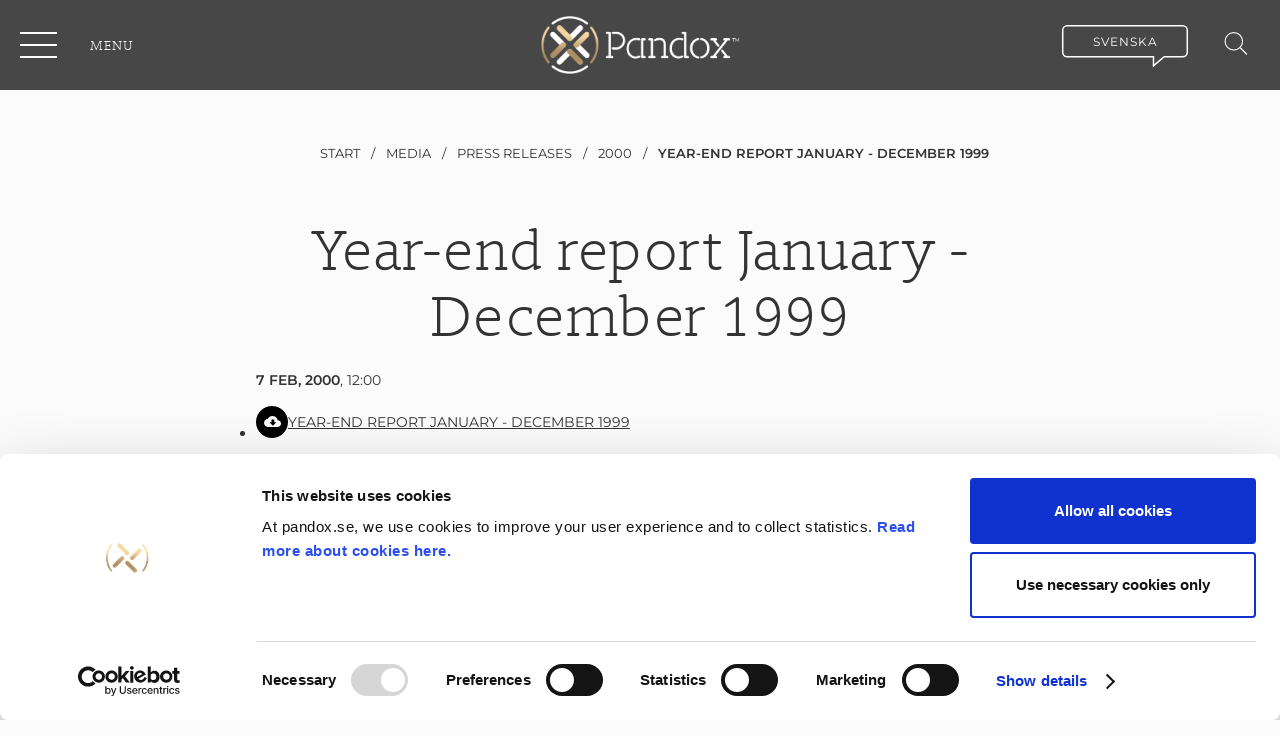

--- FILE ---
content_type: text/html; charset=utf-8
request_url: https://www.pandox.se/media/press-releases/2000/year-end-report-january---december-1999/
body_size: 12480
content:
<!DOCTYPE html>
<html lang="en">
<head>
	

<title>Year-end report January - December 1999 | Pandox</title>
<meta property="og:title" content="Year-end report January - December 1999 | Pandox" />
<meta name="twitter:title" content="Year-end report January - December 1999 | Pandox" />
<link rel="canonical" href="https://www.pandox.se/media/press-releases/2000/year-end-report-january---december-1999/">
<meta charset="utf-8" />
<meta http-equiv="X-UA-Compatible" content="IE=edge" />
<meta name="viewport" content="width=device-width, initial-scale=1.0" />
<meta property="og:url" content="https://www.pandox.se/media/press-releases/2000/year-end-report-january---december-1999/" />
<meta name="twitter:url" content="https://www.pandox.se/media/press-releases/2000/year-end-report-january---december-1999/" />
<meta property="og:type" content="website"/>

<meta name="Description" content="" />
<meta property="og:description" content="" />
<meta name="twitter:description" content="" />
<meta name="twitter:card" content="summary">


<style id="_cssgrid">#_3602-1{grid-area:1/1/26/25;}#_3602-2-1{grid-area:1/1/14/25;}@media(max-width: 768px) {._section-container[data-id^="3602-"] ._grid { display: block; }}
#_1365-1{grid-area:6/1/24/7;}#_1365-2{grid-area:1/1/4/25;}#_1365-3{grid-area:1/11/26/17;}#_1365-4{grid-area:1/1/6/7;}#_1365-5{grid-area:1/19/21/25;}#_1365-6{grid-area:21/19/28/25;}@media(max-width: 768px) {._section-container[data-id^="1365-"] ._grid { display: block; }}
</style>
<style id="_iegrid">#_3602-1{-ms-grid-row:1;-ms-grid-column:1;-ms-grid-row-span:25;-ms-grid-column-span:24;}#_3602-2-1{-ms-grid-row:1;-ms-grid-column:1;-ms-grid-row-span:13;-ms-grid-column-span:24;}#_1365-1{-ms-grid-row:6;-ms-grid-column:1;-ms-grid-row-span:18;-ms-grid-column-span:6;}#_1365-2{-ms-grid-row:1;-ms-grid-column:1;-ms-grid-row-span:3;-ms-grid-column-span:24;}#_1365-3{-ms-grid-row:1;-ms-grid-column:11;-ms-grid-row-span:25;-ms-grid-column-span:6;}#_1365-4{-ms-grid-row:1;-ms-grid-column:1;-ms-grid-row-span:5;-ms-grid-column-span:6;}#_1365-5{-ms-grid-row:1;-ms-grid-column:19;-ms-grid-row-span:20;-ms-grid-column-span:6;}#_1365-6{-ms-grid-row:21;-ms-grid-column:19;-ms-grid-row-span:7;-ms-grid-column-span:6;}</style>


<link rel="stylesheet" href="/main.css?1764679339816" type="text/css">



<link rel="apple-touch-icon" sizes="180x180" href="/favicons/apple-touch-icon.png">
<link rel="icon" type="image/png" sizes="32x32" href="/favicons/favicon-32x32.png">
<link rel="icon" type="image/png" sizes="16x16" href="/favicons/favicon-16x16.png">
<link rel="manifest" href="/favicons/site.webmanifest">
<link rel="shortcut icon" href="/favicons/favicon.ico">
<meta name="msapplication-TileColor" content="#da532c">
<meta name="msapplication-config" content="/favicons/browserconfig.xml">
<meta name="theme-color" content="#ffffff">

<link rel="alternate" hreflang="en" href="https://www.pandox.se/media/press-releases/2000/year-end-report-january---december-1999/" />






<script>(function(w,d,s,l,i){w[l]=w[l]||[];w[l].push({'gtm.start':new Date().getTime(),event:'gtm.js'});var f=d.getElementsByTagName(s)[0],j=d.createElement(s),dl=l!='dataLayer'?'&l='+l:'';j.async=true;j.src='https://www.googletagmanager.com/gtm.js?id='+i+dl;f.parentNode.insertBefore(j,f); })(window,document,'script','dataLayer','GTM-PPX5TQN');</script>


</head>
<body class="no-js live page3602 sticky-all subnav-type-click-visible subnav-width-auto nav-thirdlevel-toggle nav-swipe-left nav-toggle-left template2 ">
    <svg style="display: none;">
    <symbol id="svg-Twitter" viewBox="0 0 47 49"><path d="M23.5 4.416c11.189 0 20.259 9.106 20.259 20.339 0 11.233-9.07 20.339-20.259 20.339S3.241 35.988 3.241 24.754c0-11.232 9.07-20.338 20.259-20.338zm0 2.44c-9.846 0-17.828 8.014-17.828 17.899 0 9.885 7.982 17.898 17.828 17.898s17.828-8.013 17.828-17.898S33.346 6.857 23.5 6.857z" fill="currentColor"></path><path d="M23.243 21.138l.038.669-.644-.082c-2.344-.314-4.392-1.378-6.131-3.166l-.85-.887-.22.655c-.463 1.46-.167 3.002.799 4.039.515.573.4.655-.49.314-.309-.11-.58-.191-.605-.15-.09.095.22 1.337.464 1.828.335.682 1.017 1.35 1.765 1.747l.63.313-.746.014c-.722 0-.747.014-.67.3.257.887 1.275 1.829 2.409 2.238l.798.287-.695.436a6.997 6.997 0 01-3.453 1.01c-.58.013-1.056.068-1.056.109 0 .136 1.572.9 2.486 1.2 2.744.888 6.003.506 8.45-1.009 1.74-1.078 3.479-3.22 4.29-5.294.438-1.105.876-3.125.876-4.093 0-.628.039-.71.76-1.46.425-.437.824-.915.902-1.051.128-.26.116-.26-.541-.027-1.095.409-1.25.354-.709-.26.4-.436.876-1.228.876-1.46 0-.04-.193.028-.412.15-.232.137-.747.342-1.134.464l-.695.232-.631-.45c-.348-.245-.838-.518-1.095-.6-.657-.191-1.662-.164-2.255.054a3.91 3.91 0 00-2.511 3.93s-.116-1.733 0 0z" fill="currentColor"></path></symbol><symbol id="svg-Nav-hide" viewBox="0 0 25 25"><path stroke="currentColor" stroke-width="2" d="M 7 12.5 h11z" width=""></path></symbol><symbol id="svg-Nav-show" viewBox="0 0 25 25"><path stroke="currentColor" stroke-width="2" d="M12.5 7 v11 M 7 12.5 h11z" width=""></path>

</symbol><symbol id="svg-YouTube-play" viewBox="0 0 183 183"><svg width="183" height="183" xmlns="http://www.w3.org/2000/svg"><path d="M91.5 0C142.033 0 183 40.966 183 91.5S142.033 183 91.5 183 0 142.034 0 91.5 40.967 0 91.5 0zM77.375 58.056a5.703 5.703 0 00-5.804-.15 5.716 5.716 0 00-2.946 5v57.188a5.716 5.716 0 005.719 5.719c1.052 0 2.105-.291 3.03-.869l45.75-28.594a5.725 5.725 0 002.689-4.85 5.725 5.725 0 00-2.688-4.85z" fill="currentColor" fill-rule="nonzero"/></svg></symbol><symbol id="svg-Youtube" viewBox="0 0 47 49"><path d="M23.5 4.416c11.189 0 20.259 9.106 20.259 20.339 0 11.233-9.07 20.339-20.259 20.339S3.241 35.988 3.241 24.754c0-11.232 9.07-20.338 20.259-20.338zm0 2.44c-9.846 0-17.828 8.014-17.828 17.899 0 9.885 7.982 17.898 17.828 17.898s17.828-8.013 17.828-17.898S33.346 6.857 23.5 6.857z" fill="currentColor"></path><path d="M30.904 18.115c1.035.116 1.895.894 2.136 1.95.306 1.335.339 2.78.342 4.171v.519c0 1.547-.002 3.187-.346 4.69-.241 1.056-1.101 1.834-2.136 1.95-2.144.24-4.312.272-6.475.275H23.5c-2.47.001-4.95 0-7.401-.275-1.035-.116-1.895-.894-2.136-1.95-.306-1.336-.34-2.78-.344-4.171v-.519c0-1.547.004-3.188.348-4.69.242-1.056 1.1-1.834 2.136-1.95 2.144-.24 4.311-.272 6.474-.275h.927c2.47-.002 4.95 0 7.4.275zm-9.183 2.979v6.34l5.47-3.17-5.47-3.17z" fill="currentColor"></path></symbol><symbol id="svg-Logotype" viewBox="0 0 750 154"><path fill="currentColor" d="M746.3 35.3L714.6 3.6c-4.8-4.8-12.7-4.8-17.5 0l-31.7 31.7c-4.8 4.8-4.8 12.7 0 17.5l8.5 8.5c.7.7 2 1.3 2.5 1.5 7.4 3 13.4-4.2 16.4-7.3 2.4-2.4 0-4.8 0-4.8l-4.7-4.7c-2.4-2.4 0-4.8 0-4.8l15-15c2.4-2.4 4.8 0 4.8 0l15.6 15.6c2.4 2.4 0 4.8 0 4.8l-14.9 14.9-4.8 4.8c-6.6 6.7-15.4 6-23.3 1.6l16.6 16.6c4.8 4.8 12.7 4.8 17.5 0l31.7-31.7c4.9-4.8 4.9-12.6 0-17.5M57.2 124.7c-5.6 2.4-14.9 3.9-21.5 3.9-22.5 0-35.7-8.9-35.7-38.8 0-29.7 13.4-38.1 35.6-38.1 6.6 0 16.1 1.4 21.5 3.4l-3.6 12.1c-4.9-2.2-11.3-3.3-17.4-3.3-14.8 0-21.8 3.6-21.8 26.1 0 21.4 7 26.3 21.8 26.3 6.3 0 12.5-1.6 17.4-3.6l3.7 12zM67.2 89.8c0-29.7 11.1-38.1 33.9-38.1 23 0 33.9 8.3 33.9 38.1 0 29.9-10.8 38.8-33.9 38.8-23 0-33.9-8.9-33.9-38.8zm14.4.3c0 21.8 4.7 27 19.5 27s19.5-5.2 19.5-27c0-22.8-4.7-26.9-19.5-26.9s-19.5 4-19.5 26.9zM167.3 126.6h-13.5V57.8c8.3-3.6 20.7-6 30.9-6 8.6 0 14.8 1.4 19.1 4.9 8-2.9 18.1-4.9 26.3-4.9 20.8 0 28.2 7.6 28.2 34v40.8h-13.5V87.5c0-19.1-3.9-23.3-17.4-23.3-4.2 0-11.2.6-17.1 2.4 1.6 4.7 2.6 11.1 2.6 19.1v40.8h-13.6v-39c0-19.1-3.6-23.3-17.1-23.3-4.9 0-10.5.7-14.8 2v60.4zM278.8 57.2c7.9-3.3 21-5.5 30.6-5.5 23.3 0 33.9 8.5 33.9 38.2 0 29.7-11.2 38.6-32.3 38.6-9.2 0-14.9-2.6-18.7-5.2V154h-13.5V57.2zm13.5 50.7c0 5.6 7.8 8.8 17.1 8.8 14.8 0 19.7-5.5 19.7-26.4 0-22.4-4.9-26.4-19.7-26.4-6 0-12.5.9-17.1 2.6v41.4zM362.1 53.7h13.5V59c2.7-3.7 9.2-7.3 19.5-7.3 2.4 0 5 .1 7.5.4v13.2c-2.4-.4-5.5-.7-8.5-.7-9.8 0-18.5 2.9-18.5 8.9v53h-13.5V53.7zM471.1 124.6c-7.5 2.3-18 4-24.8 4-21.5 0-34.6-8.9-34.6-38.8 0-28.9 11.9-38.1 33.3-38.1 21.8 0 31.5 8 30.7 41.2h-49.6c.1 19.5 6.9 23.7 21.7 23.7 5.2 0 14.8-1.4 20.7-3.4l2.6 11.4zm-44.8-42.7h35.9c-.7-15.5-4.9-18.8-16.7-18.8-13.2 0-18 4.3-19.2 18.8zM506.3 126.6h-13.5V57.8c8.3-3.6 21.7-6 31.9-6 20.8 0 29.2 7.6 29.2 34v40.8h-13.5V87.5c0-19.1-3.9-23.3-18.4-23.3-5.9 0-10.6.6-15.7 2v60.4zM636.7 123c-7.9 3.4-21 5.6-30.6 5.6-23.3 0-34-8.5-34-38.3 0-29.6 11.2-38.5 32.3-38.5 9.3 0 14.9 2.4 18.8 4.9V22.9h13.5V123zm-13.5-50.7c0-5.5-7.9-8.6-17.2-8.6-14.7 0-19.5 5.5-19.5 26.3 0 22.4 4.9 26.6 19.7 26.6 5.9 0 12.4-.9 17.1-2.6V72.3z"></path></symbol><symbol id="svg-PDF" viewBox="0 0 18 24"><path d="M14 1.537v1.926c0 .297.24.537.537.537h1.926a.537.537 0 00.38-.917l-1.926-1.926a.537.537 0 00-.917.38zM5.138 11.963s.262-.11.787-.923c-.3.185-.487.37-.6.517-.15.148-.263.332-.263.332l.075.111c-.037 0-.037 0 0-.037zM5.737 16.874c-.112-.074-.3-.11-.562-.11h-.638v1.07h.638c.112 0 .188 0 .263-.037.075-.037.15-.037.224-.074a.29.29 0 00.15-.148c.038-.073.075-.147.075-.258 0-.11 0-.185-.037-.259 0-.11-.037-.147-.112-.184zM12.938 10.19c0-.036 0-.073-.075-.11-.075-.037-.338-.185-.9-.258.337.295.487.332.637.369.15.037.3.037.338 0zM8.55 4.763c0-.221-.075-.37-.113-.443 0 .074-.037.148-.037.222 0 .258 0 .553.075.849.075-.296.075-.48.075-.628zM8.587 8.935c.263-.037.526-.11.788-.147l-.037-.037h.037c-.225-.259-.412-.48-.6-.702l-.075.074v-.037a3.7 3.7 0 01-.262.554c-.038.11-.076.185-.113.258h.037l-.037.074c.075 0 .15 0 .262-.037z"></path><path d="M13.125 4.584V.585a.583.583 0 00-.58-.585H.75A.755.755 0 000 .775v22.117c0 .406.338.776.75.776h16.387c.413 0 .863-.333.863-.776V5.755a.583.583 0 00-.58-.586h-3.714a.583.583 0 01-.581-.585zM4.5 10.782c.3-.333.9-.887 2.325-1.404.187-.369.375-.775.563-1.181.225-.443.375-.886.524-1.219-.562-.96-.675-1.661-.637-2.473.037-.997.712-1.367 1.2-1.367.3 0 1.125.296 1.2 1.551.037.48-.075 1.034-.45 2.142.3.406.675.849 1.162 1.403.15.148.3.332.413.443h.337c1.013 0 1.838.185 2.325.48.713.443.675 1.145.526 1.477-.075.258-.45.701-1.163.701-.15 0-.337-.037-.487-.073-.563-.148-.975-.407-1.988-1.44-.487.036-.975.11-1.538.221a8.835 8.835 0 00-1.162.295c-1.088 2.105-1.688 2.548-2.063 2.696-.187.074-.337.11-.487.11-.525 0-.825-.332-.975-.59-.225-.37-.375-1.034.375-1.772zm1.95 7.458c-.3.222-.675.332-1.2.332h-.713v1.773h-.974v-4.468H5.25c.225 0 .45.037.637.074.188.037.376.11.526.221.15.111.262.259.337.406.075.148.112.37.112.628.038.48-.112.812-.412 1.034zm4.388.812a1.668 1.668 0 01-.413.702c-.338.406-.863.59-1.537.59h-1.5v-4.467h1.5c.374 0 .675.037.937.148.263.11.488.258.638.443.187.184.3.443.375.701.075.259.112.591.112.923 0 .37-.037.702-.112.96zm3.6-2.363H12.45v.923h1.463v.813h-1.5v1.92h-.976v-4.468H14.4v.812h.037z"></path><path d="M9.712 17.095a1.025 1.025 0 00-.825-.369h-.525v2.843h.488c.225 0 .412-.037.563-.11a.88.88 0 00.337-.296c.075-.148.15-.295.187-.443.038-.185.038-.37.038-.554 0-.221-.038-.443-.075-.628a1.222 1.222 0 00-.188-.443z"></path></symbol><symbol id="svg-Small-arrow" viewBox="0 0 10 10"><path d="M3 1 L7 5 L3 9" fill="none"  stroke="currentColor"></path></symbol><symbol id="svg-Breadcrumb-arrow" viewBox="0 0 100 150"><path fill="none" stroke="currentColor" stroke-width="20" stroke-linejoin="round" stroke-linecap="round" d="M20 20l70 55-70 65"></path></symbol><symbol id="svg-Download" viewBox="0 0 32 32"><path d="M16 0c8.837 0 16 7.163 16 16s-7.163 16-16 16S0 24.837 0 16 7.163 0 16 0zm.5 10c-2.047 0-3.825 1.128-4.71 2.777-2.132.22-3.79 1.974-3.79 4.098C8 19.151 9.905 21 12.25 21h9.208C23.413 21 25 19.46 25 17.562c0-1.815-1.452-3.286-3.294-3.41C21.225 11.781 19.078 10 16.5 10zm1.7 3.438v2.812h2.04l-3.162 3.27a.329.329 0 01-.483 0l-3.155-3.27h2.04v-2.813h2.72z" fill="currentColor" fill-rule="evenodd"></path></symbol><symbol id="svg-Excel" viewBox="0 0 18 24"><path d="M14 1.537v1.926c0 .297.24.537.537.537h1.926a.537.537 0 00.38-.917l-1.926-1.926a.537.537 0 00-.917.38z"></path><path d="M12.544 0c.321 0 .581.262.581.585v3.999c0 .323.26.585.58.585h3.714c.321 0 .581.262.581.586v17.137c0 .443-.45.776-.863.776H.75c-.412 0-.75-.37-.75-.776V.775C0 .332.338 0 .75 0zM7.46 10.228H4.422l2.828 4.634L4.086 20H7.04l1.876-3.598L10.806 20h3.108l-3.136-5.138 2.856-4.634h-2.856l-1.68 3.22-1.638-3.22z"></path></symbol><symbol id="svg-Close" viewBox="0 0 44 44"><path d="M38.824 0L44 5.178 5.176 44 0 38.825 38.824 0z" fill="currentColor"></path><path d="M5.176 0L44 38.825 38.824 44 0 5.178 5.176 0z"  fill="currentColor"></path></symbol><symbol id="svg-External-link" viewBox="0 0 30 30"><path stroke="currentColor" fill="none" stroke-width="3" stroke-linecap="round" d="M2 2  L2 28 " />
<path stroke="currentColor" fill="none" stroke-width="3" stroke-linecap="round" d="M2 28  L28 28 " />
<path stroke="currentColor" fill="none" stroke-width="3" stroke-linecap="butt" d="M2 2  L4 2 " />
<path stroke="currentColor" fill="none" stroke-width="3" stroke-linecap="butt" d="M28 28  L28 26 " />
<path stroke="currentColor" fill="none" stroke-width="3" stroke-linecap="round" d="M 8 22  L28 2 " />
<path stroke="currentColor" fill="none" stroke-width="3" stroke-linecap="round" d="M 12 2  L28 2  L28 18" /></symbol><symbol id="svg-Search" viewBox="0 0 22 22"><circle stroke="currentColor" fill="none" cx="9" cy="9" r="8"></circle>
<path d="M15 15 L21 21z"  stroke="currentColor"></path></symbol><symbol id="svg-Facebook" viewBox="0 0 47 49"><path d="M23.5 4.416c11.189 0 20.259 9.106 20.259 20.339 0 11.233-9.07 20.339-20.259 20.339S3.241 35.988 3.241 24.754c0-11.232 9.07-20.338 20.259-20.338zm0 2.44c-9.846 0-17.828 8.014-17.828 17.899 0 9.885 7.982 17.898 17.828 17.898s17.828-8.013 17.828-17.898S33.346 6.857 23.5 6.857z" fill="currentColor"></path><path d="M24.97 33.704v-8.95h2.637l.35-3.085H24.97l.005-1.543c0-.805.081-1.236 1.315-1.236h1.648v-3.084h-2.637c-3.168 0-4.283 1.496-4.283 4.012v1.852h-1.975v3.084h1.975v8.95h3.952z" fill="currentColor" width=""></path></symbol><symbol id="svg-Linkedin" viewBox="0 0 47 49"><path d="M23.5 4.416c11.189 0 20.259 9.106 20.259 20.339 0 11.233-9.07 20.339-20.259 20.339S3.241 35.988 3.241 24.754c0-11.232 9.07-20.338 20.259-20.338zm0 2.44c-9.846 0-17.828 8.014-17.828 17.899 0 9.885 7.982 17.898 17.828 17.898s17.828-8.013 17.828-17.898S33.346 6.857 23.5 6.857z" fill="currentColor"></path><path d="M14.586 20.783v11.83h3.817v-11.83zM16.746 14.992c-1.306 0-2.16.884-2.16 2.043 0 1.136.829 2.045 2.11 2.045h.024c1.331 0 2.16-.909 2.16-2.045-.025-1.16-.829-2.043-2.134-2.043zM28.02 20.783c-2.027 0-2.935 1.148-3.441 1.954V21.06h-3.817c.05 1.11 0 11.83 0 11.83h3.817v-6.607c0-.354.025-.706.126-.96.275-.706.904-1.437 1.958-1.437 1.382 0 1.934 1.085 1.934 2.674v6.33h3.817v-6.783c0-3.634-1.883-5.325-4.395-5.325z" fill="currentColor"></path></symbol><symbol id="svg-Nav-arrow" viewBox="0 0 13 10"><path d="M.588 5.62h9.168L6.601 8.943a.643.643 0 000 .876c.23.241.602.241.832 0l4.16-4.381a.62.62 0 00.073-.094c.01-.016.016-.033.025-.05.01-.018.02-.037.029-.057.008-.02.013-.042.019-.064l.014-.051a.65.65 0 000-.243c-.003-.019-.01-.036-.015-.054-.006-.02-.01-.042-.018-.062-.009-.021-.02-.04-.03-.061l-.024-.045a.605.605 0 00-.074-.095L7.432.182a.568.568 0 00-.831 0 .643.643 0 000 .876L9.756 4.38H.588C.263 4.38 0 4.658 0 5c0 .342.263.62.588.62z" fill="currentColor" fill-rule="evenodd"></path></symbol><symbol id="svg-Pandox" viewBox="0 0 47 49"><path d="M23.5 4.416c11.189 0 20.259 9.106 20.259 20.339 0 11.233-9.07 20.339-20.259 20.339S3.241 35.988 3.241 24.754c0-11.232 9.07-20.338 20.259-20.338zm0 2.44c-9.846 0-17.828 8.014-17.828 17.899 0 9.885 7.982 17.898 17.828 17.898s17.828-8.013 17.828-17.898S33.346 6.857 23.5 6.857z" fill-rule="nonzero" fill="currentColor"></path><path d="M34.477 25.704l-7.36 3.547.565-8.084zM25.077 20.285l-7.36 3.547.565-8.083zM24.59 30.97l-7.36 3.546.565-8.084z" fill="currentColor"></path></symbol><symbol id="svg-X" viewBox="0 0 47 49">  <path
     d="M23.5 4.416c11.189 0 20.259 9.106 20.259 20.339 0 11.233-9.07 20.339-20.259 20.339S3.241 35.988 3.241 24.754c0-11.232 9.07-20.338 20.259-20.338zm0 2.44c-9.846 0-17.828 8.014-17.828 17.899 0 9.885 7.982 17.898 17.828 17.898s17.828-8.013 17.828-17.898S33.346 6.857 23.5 6.857z"
     id="path6"
     fill="currentColor" />
  <path
     inkscape:connector-curvature="0"
     style="fill:currentColor;stroke-width:0.01260468"
     d="M 24.938987,23.571408 30.569839,17.026 H 29.235508 L 24.34624,22.709286 20.441197,17.026 h -4.504005 l 5.905191,8.594135 -5.905191,6.863865 h 1.334407 l 5.16319,-6.001743 4.124013,6.001743 h 4.504007 l -6.124151,-8.912592 z m -1.827653,2.124443 -0.598319,-0.855782 -4.760611,-6.809547 h 2.049572 l 3.841868,5.495522 0.598319,0.855782 4.993975,7.143336 h -2.049573 l -4.075232,-5.828983 z"
     id="path2-8" /></symbol>    
</svg>




<a class="_skiplink" id="_skiptocontent" href="#_main" accesskey="s"><span>Skip to main content</span></a><a class="_skiplink" id="_skiptonav" href="#_mainnav"><span>Skip to navigation</span></a><a class="_skiplink" id="_skiptosearch" href="#"><span>Skip to search</span></a>

<header>
    <div id="_mobile-header"><button role="button" id="_toggle-nav" aria-expanded="false" aria-controls="_mobile-menu">
        <span>
            <span class="show">Menu</span>
            <span class="hide">Close</span>
        </span>
    </button><a class="_logotype" href="/"><img src="/files/pandox-logo.png" alt="Pandox logo"></a>
    <div class="_searchform desktop-above mob-above">
       <form action="/search/">
            <input aria-label="Search" class="_searchbox" placeholder="Search" name="q" value="" autocomplete="off" /><button aria-label="Submit search"><svg role="img" width="22" height="22" viewBox="0 0 22 22">
        <use xlink:href="#svg-Search"></use>
    </svg></button>
            <div class="_instantsearch" data-nohits="No results found"></div>
        </form>
        
        <button class="_toggleSearch" aria-hidden="true"><svg role="img" width="22" height="22" viewBox="0 0 22 22">
        <use xlink:href="#svg-Search"></use>
    </svg></button>
        
    </div>
</div>
    <div id="_mobile-menu" class="_mobile-menu">
        
        <div id="_desktop-header"><div class="_cell-0-0"></div><div class="_cell-0-1"><nav id="_mainnav">
<ul id="_menu1" class="level1" data-togglelabel="undefined"><li><a  href="/about-company/">About Pandox</a><ul id="_menu3" class="level2" aria-hidden="true"><li><a  href="/about-company/pandox-in-brief/">Pandox in brief</a></li><li><a  href="/about-company/strategy-vision/">Strategy and vision</a><ul id="_menu4" class="level3" aria-hidden="true"><li><a  href="/about-company/strategy-vision/pandox-business-model/">Business model</a><ul id="_menu335" class="level4"><li><a  href="/about-company/strategy-vision/pandox-business-model/lease-and-operating-models/">Lease and operating models</a></li></ul></li><li><a  href="/about-company/strategy-vision/value-creation/">Value creation</a><ul id="_menu16" class="level4"><li><a  href="/about-company/strategy-vision/value-creation/profitable-acquisitions-drive-pandox-forward/">Profitable acquisitions drive Pandox forward</a></li><li><a  href="/about-company/strategy-vision/value-creation/value-creation-in-central-copenhagen/">Value creation in central Copenhagen</a></li></ul></li></ul></li><li><a  href="/about-company/our-business/">Our Business</a><ul id="_menu17" class="level3" aria-hidden="true"><li><a  href="/about-company/our-business/pandoxs-markets/">Pandox's markets</a></li><li><a  href="/about-company/our-business/leases/">Leases</a></li><li><a  href="/about-company/our-business/own-operations/">Own Operations</a><ul id="_menu13" class="level4"><li><a  href="/about-company/our-business/own-operations/general-managers/">General Managers</a></li></ul></li><li><a  href="/about-company/our-business/partnerships/">Partnerships</a></li></ul></li><li><a  href="/about-company/market/">Market</a><ul id="_menu7" class="level3" aria-hidden="true"><li><a  href="/about-company/market/trends/">Trends</a></li><li><a  href="/about-company/market/market-and-agreement-structure/">Market and agreement structure</a></li><li><a  href="/about-company/market/revpar/">RevPAR</a></li></ul></li><li><a  href="/about-company/organisation/">Organisation</a></li><li><a  href="/about-company/history/">History</a></li><li><a  href="/about-company/hotel-market-day/">Hotel Market Day</a></li><li><a  href="/about-company/in-memory-of-anders-nissen/">In memory of Anders Nissen</a></li></ul></li><li><a  href="/hotel-properties/">Hotel properties</a></li><li><a  href="/investor-relations/">Investor Relations</a><ul id="_menu22" class="level2" aria-hidden="true"><li><a  href="/investor-relations/acquisition-of-dalata-hotel-group-pc/">Acquisition of Dalata Hotel Group pc</a><ul id="_menu4531" class="level3" aria-hidden="true"><li><a  href="/investor-relations/acquisition-of-dalata-hotel-group-pc/financial-effects-from-the-acquisition/">Financial effects from the acquisition</a></li><li><a  href="/investor-relations/acquisition-of-dalata-hotel-group-pc/structure-and-financing/">Structure and financing</a></li><li><a  href="/investor-relations/acquisition-of-dalata-hotel-group-pc/possible-offer-for-dalata-hotel-group/">Offer for Dalata Hotel Group plc</a></li></ul></li><li><a  href="/investor-relations/pandox-as-an-investment/">Pandox as an investment</a><ul id="_menu4041" class="level3" aria-hidden="true"><li><a  href="/investor-relations/pandox-as-an-investment/financial-key-ratios/">Financial key ratios</a></li><li><a  href="/investor-relations/pandox-as-an-investment/financial-targets/">Financial targets</a></li><li><a  href="/investor-relations/pandox-as-an-investment/outlook/">Outlook</a></li><li><a  href="/investor-relations/pandox-as-an-investment/seasonal-variations/">Seasonal variations</a></li><li><a  href="/investor-relations/pandox-as-an-investment/property-valuation/">Property valuation</a></li><li><a  href="/investor-relations/pandox-as-an-investment/dialogue-with-analysts/">Dialogue with analysts</a></li><li><a  href="/investor-relations/pandox-as-an-investment/definitions-key-figures/">Definitions key figures</a></li></ul></li><li><a  href="/investor-relations/the-share/">The share</a><ul id="_menu673" class="level3" aria-hidden="true"><li><a  href="/investor-relations/the-share/share-key-ratios/">Share key ratios</a></li><li><a  href="/investor-relations/the-share/share-price-calculator/">Share price calculator</a></li><li><a  href="/investor-relations/the-share/ownership/">Ownership</a></li><li><a  href="/investor-relations/the-share/insiders/">Insiders</a></li><li><a  href="/investor-relations/the-share/trading/">Trading</a></li><li><a  href="/investor-relations/the-share/dividend/">Dividend</a></li><li><a  href="/investor-relations/the-share/analyst-coverage/">Analyst coverage</a></li><li><a  href="/investor-relations/the-share/development-of-share-capital/">Development of share capital</a></li><li><a  href="/investor-relations/the-share/indices/">Indices</a></li></ul></li><li><a  href="/investor-relations/financial-reports-and-presentations/">Financial reports and presentations</a><ul id="_menu2987" class="level3" aria-hidden="true"><li><a  href="/investor-relations/financial-reports-and-presentations/interim-reports/">Interim reports</a></li><li><a  href="/investor-relations/financial-reports-and-presentations/annual-reports/">Annual reports</a></li><li><a  href="/investor-relations/financial-reports-and-presentations/prospectus/">Prospectus</a></li><li><a  href="/investor-relations/financial-reports-and-presentations/other-presentations/">Other presentations</a></li></ul></li><li><a  href="/investor-relations/financing/">Financing</a><ul id="_menu33" class="level3" aria-hidden="true"><li><a  href="/investor-relations/financing/sustainability-linked-loans/">Sustainability-linked loans</a></li></ul></li><li><a  href="/investor-relations/risk-management/">Risk management</a><ul id="_menu4107" class="level3" aria-hidden="true"><li><a  href="/investor-relations/risk-management/sensitivity-analysis/">Sensitivity analysis</a></li></ul></li><li><a  href="/investor-relations/acquisitions-and-divestitures/">Acquisitions and divestitures</a></li><li><a  href="/investor-relations/capital-markets-day/">Capital Markets Day</a><ul id="_menu48" class="level3" aria-hidden="true"><li><a  href="/investor-relations/capital-markets-day/capital-markets-day-2019/">Capital Markets Day 2019</a></li><li><a  href="/investor-relations/capital-markets-day/capital-markets-day-2017/">Capital Markets Day 2017</a></li><li><a  href="/investor-relations/capital-markets-day/capital-markets-day-2016/">Capital Markets Day 2016</a></li></ul></li><li><a  href="/investor-relations/financial-calendar/">Financial calendar</a></li><li><a  href="/investor-relations/investor-relations-contact-2/">Investor relations contact</a></li></ul></li><li><a  href="/governance/">Governance</a><ul id="_menu35" class="level2" aria-hidden="true"><li><a  href="/governance/corporate-governance-reports/">Corporate governance reports </a></li><li><a  href="/governance/articles-of-association/">Articles of association</a></li><li><a  href="/governance/annual-general-meeting/">Annual general meeting</a><ul id="_menu36" class="level3" aria-hidden="true"><li><a  href="/governance/annual-general-meeting/general-meetings/">General meetings</a></li></ul></li><li><a  href="/governance/nomination-committee/">Nomination committee</a><ul id="_menu3848" class="level3" aria-hidden="true"><li><a  href="/governance/nomination-committee/nomination-committee-for-the-agm-2025/">Nomination committee 2024</a></li></ul></li><li><a  href="/governance/board-of-directors/">Board of directors</a><ul id="_menu39" class="level3" aria-hidden="true"><li><a  href="/governance/board-of-directors/working-instruction/">Working instruction</a></li><li><a  href="/governance/board-of-directors/work-of-the-board-of-directors/">Work of the Board of directors</a></li><li><a  href="/governance/board-of-directors/participation-and-compensation-2024/">Participation and compensation 2024</a></li><li><a  href="/governance/board-of-directors/committees/">Committees</a><ul id="_menu40" class="level4"><li><a  href="/governance/board-of-directors/committees/remuneration-committee/">Remuneration committee</a></li><li><a  href="/governance/board-of-directors/committees/audit-committee/">Audit Committee</a></li><li><a  href="/governance/board-of-directors/committees/finance-committee/">Finance Committee</a></li></ul></li></ul></li><li><a  href="/governance/group-management/">Group management</a></li><li><a  href="/governance/remuneration/">Remuneration </a></li><li><a  href="/governance/auditors/">Auditors</a></li><li><a  href="/governance/internal-control/">Internal control</a></li><li><a  href="/governance/code-of-conduct/">Codes of Conduct</a></li><li><a  href="/governance/insider-management/">Insider management</a></li></ul></li><li><a  href="/sustainability/">Sustainability</a><ul id="_menu672" class="level2" aria-hidden="true"><li><a  href="/sustainability/sustainability-targets/">Sustainability targets</a></li><li><a  href="/sustainability/sustainability-data/">Sustainability data</a></li><li><a  href="/sustainability/pandox-five-strategic-areas/">Pandox five strategic areas</a><ul id="_menu3866" class="level3" aria-hidden="true"><li><a  href="/sustainability/pandox-five-strategic-areas/environment-and-climate/">Environment and climate</a><ul id="_menu3867" class="level4"><li><a  href="/sustainability/pandox-five-strategic-areas/environment-and-climate/renewable-energy/">Energy and emissions</a><ul id="_menu3860" class="level5"><li><a  href="/sustainability/pandox-five-strategic-areas/environment-and-climate/renewable-energy/science-based-targets/">Science Based Targets</a></li><li><a  href="/sustainability/pandox-five-strategic-areas/environment-and-climate/renewable-energy/pandoxs-ghg-emissions-in-2023/">Pandox’s GHG emissions</a></li><li><a  href="/sustainability/pandox-five-strategic-areas/environment-and-climate/renewable-energy/green-investments/">Green investments</a></li><li><a  href="/sustainability/pandox-five-strategic-areas/environment-and-climate/renewable-energy/climate-risk-and-adaptation-of-the-buildings/">Climate adaptation of the buildings</a></li></ul></li><li><a  href="/sustainability/pandox-five-strategic-areas/environment-and-climate/pollution/">Pollution</a></li><li><a  href="/sustainability/pandox-five-strategic-areas/environment-and-climate/water/">Water</a></li><li><a  href="/sustainability/pandox-five-strategic-areas/environment-and-climate/waste-and-recycling/">Waste and recycling </a></li><li><a  href="/sustainability/pandox-five-strategic-areas/environment-and-climate/environmental-certification-of-properties/">Environmental certifications</a><ul id="_menu3859" class="level5"><li><a  href="/sustainability/pandox-five-strategic-areas/environment-and-climate/environmental-certification-of-properties/breeam/">BREEAM</a></li><li><a  href="/sustainability/pandox-five-strategic-areas/environment-and-climate/environmental-certification-of-properties/certifications/">Green Key</a></li></ul></li></ul></li><li><a  href="/sustainability/pandox-five-strategic-areas/responsible-and-fair-business/">Responsible and fair business</a><ul id="_menu3868" class="level4"><li><a  href="/sustainability/pandox-five-strategic-areas/responsible-and-fair-business/business-ethics-and-anti-corruption/">Business ethics and anti-corruption</a></li><li><a  href="/sustainability/pandox-five-strategic-areas/responsible-and-fair-business/human-rights/">Human rights</a></li><li><a  href="/sustainability/pandox-five-strategic-areas/responsible-and-fair-business/supply-chain/">Supply chain</a></li></ul></li><li><a  href="/sustainability/pandox-five-strategic-areas/guest-satisfaction-and-safety/">Guest satisfaction and safety</a><ul id="_menu3872" class="level4"><li><a  href="/sustainability/pandox-five-strategic-areas/guest-satisfaction-and-safety/data-security-and-guest-integrity/">Guest privacy and data security</a></li></ul></li><li><a  href="/sustainability/pandox-five-strategic-areas/an-inclusive-and-equal-workplace/">An inclusive and equal workplace</a><ul id="_menu3875" class="level4"><li><a  href="/sustainability/pandox-five-strategic-areas/an-inclusive-and-equal-workplace/attractive-employer/">Attractive employer</a></li><li><a  href="/sustainability/pandox-five-strategic-areas/an-inclusive-and-equal-workplace/employees/">Employees</a></li><li><a  href="/sustainability/pandox-five-strategic-areas/an-inclusive-and-equal-workplace/diversity-and-gender-equality/">Diversity and gender equality</a></li></ul></li><li><a  href="/sustainability/pandox-five-strategic-areas/living-local-communities/">Inclusive local communities</a></li></ul></li><li><a  href="/sustainability/sustainability-management/">Sustainability management</a><ul id="_menu320" class="level3" aria-hidden="true"><li><a  href="/sustainability/sustainability-management/materiality-analysis/">Double materiality analysis</a><ul id="_menu322" class="level4"><li><a  href="/sustainability/sustainability-management/materiality-analysis/impacts-risks-opportunitites/">Impacts, risks and opportunitites</a></li></ul></li><li><a  href="/sustainability/sustainability-management/reporting-initiatives/">Reporting initiatives</a></li><li><a  href="/sustainability/sustainability-management/gradings-and-rankings/">Assesments and rankings</a></li><li><a  href="/sustainability/sustainability-management/memberships/">Memberships</a></li><li><a  href="/sustainability/sustainability-management/policies/">Policies</a></li><li><a  href="/sustainability/sustainability-management/whistleblowing-system/">Whistleblowing System</a></li></ul></li><li><a  href="/sustainability/sustainability-contact/">Sustainability contact</a></li></ul></li><li class="expanded"><a  href="/media/">Media</a><ul id="_menu674" class="level2" aria-hidden="true"><li class="expanded"><a  href="/media/press-releases/">Press releases</a></li><li><a  href="/media/pandox-stories/">Pandox stories</a></li><li><a  href="/media/press-material/">Press material</a><ul id="_menu4172" class="level3" aria-hidden="true"><li><a  href="/media/press-material/image-bank/">Image bank</a></li></ul></li><li><a  href="/media/pandox-in-social-media/">Pandox in social media</a></li><li><a  href="/media/communication-policy/">Communication policy</a></li><li><a  href="/media/subscribe/">Subscribe</a></li><li><a  href="/media/contact/">Contact</a></li></ul></li><li><a  href="/careers/">Careers</a><ul id="_menu8" class="level2" aria-hidden="true"><li><a  href="/careers/career-areas/">Career areas</a><ul id="_menu4301" class="level3" aria-hidden="true"><li><a  href="/careers/career-areas/geographical-presence/">Geographical presence</a></li></ul></li><li><a  href="/careers/pandox-spirit/">Pandox spirit</a><ul id="_menu121" class="level3" aria-hidden="true"><li><a  href="/careers/pandox-spirit/people-of-pandox/">People of Pandox</a></li><li><a  href="/careers/pandox-spirit/pandogs/">Pandogs</a></li><li><a  href="/careers/pandox-spirit/employee-satisfaction/">Employee satisfaction</a></li></ul></li><li><a  href="/careers/well-being/">Well-being</a></li><li><a  href="/sustainability/pandox-five-strategic-areas/an-inclusive-and-equal-workplace/">Diversity and inclusion</a></li><li><a  href="/careers/student/">Student</a></li><li><a  href="/careers/job-openings/">Job openings</a><ul id="_menu4305" class="level3" aria-hidden="true"><li><a  href="/careers/job-openings/open-application/">Open application</a></li></ul></li><li><a  href="/careers/contact/">Contact</a></li></ul></li></ul></nav><a class="_logotype" href="/"><img src="/files/pandox-logo.png" alt="Pandox logo"></a>
<div id="langpick">
    <a href="/sv/media/pressmeddelanden/" class="sv">Svenska</a><a href="/media/press-releases/" class="en selected">English</a>
</div>
    <div class="_searchform desktop-above mob-above">
       <form action="/search/">
            <input aria-label="Search" class="_searchbox" placeholder="Search" name="q" value="" autocomplete="off" /><button aria-label="Submit search"><svg role="img" width="22" height="22" viewBox="0 0 22 22">
        <use xlink:href="#svg-Search"></use>
    </svg></button>
            <div class="_instantsearch" data-nohits="No results found"></div>
        </form>
        
        <button class="_toggleSearch" aria-hidden="true"><svg role="img" width="22" height="22" viewBox="0 0 22 22">
        <use xlink:href="#svg-Search"></use>
    </svg></button>
        
    </div>
</div><div class="_cell-0-2"></div></div>
        
    </div>
</header>
    
<nav class="breadcrumb">
    <ul><li><a href="/">Start</a></li><li><a href="/media/">Media</a></li><li><a href="/media/press-releases/">Press releases</a></li><li><a href="/media/press-releases/">2000</a></li><li><span>Year-end report January - December 1999</span></li></ul>
</nav>

    <main id="_main">
		<div data-id="3602-1" class="_section-container">
			
			<div class="_section">
				<div class="_grid">
					
            <div id="_3602-1" class="_block">
                
        
        <div class="_block-content">
            
<style>._pagecontent-5 *:nth-child(1) {
        -ms-grid-row: 1;
        -ms-grid-column: 1;
        -ms-grid-row-span: 1;
        -ms-grid-column-span: 6;
        grid-area: 1/1/2/7;
    }._pagecontent-5 *:nth-child(2) {
        -ms-grid-row: 2;
        -ms-grid-column: 1;
        -ms-grid-row-span: 1;
        -ms-grid-column-span: 6;
        grid-area: 2/1/3/7;
    }._pagecontent-5 *:nth-child(3) {
        -ms-grid-row: 3;
        -ms-grid-column: 1;
        -ms-grid-row-span: 1;
        -ms-grid-column-span: 6;
        grid-area: 3/1/4/7;
    }._pagecontent-5 *:nth-child(4) {
        -ms-grid-row: 4;
        -ms-grid-column: 1;
        -ms-grid-row-span: 1;
        -ms-grid-column-span: 6;
        grid-area: 4/1/5/7;
    }._pagecontent-5 *:nth-child(5) {
        -ms-grid-row: 5;
        -ms-grid-column: 1;
        -ms-grid-row-span: 1;
        -ms-grid-column-span: 6;
        grid-area: 5/1/6/7;
    }._pagecontent-5 *:nth-child(6) {
        -ms-grid-row: 6;
        -ms-grid-column: 1;
        -ms-grid-row-span: 1;
        -ms-grid-column-span: 6;
        grid-area: 6/1/7/7;
    }._pagecontent-5 { 
    grid-template-columns: auto 1fr 1fr 1fr 1fr 1fr; 
    -ms-grid-columns: auto 1fr 1fr 1fr 1fr 1fr; 
}</style>

<div class="_pagecontent _pagecontent-5">

<h1 class="__name">Year-end report January - December 1999</h1><div class="__created"><strong>7 Feb, 2000</strong>, 12:00</div><div class="__isRegulatory"></div><div class="__files"><ul><li><a href="/files/Main/3642/9335850/year-end-report-january---december-1999.pdf">Year-end report January - December 1999</a></li></ul></div><div class="__intro"></div><div class="__bodytext"><p>Total property revenue for 1999 reached SEK 272.0 M (234,6).The operating net increased by SEK 31.0 M to SEK 217.8 M (186.8).The increase is mainly attributable to<br />acquired hotel properties and the robust hotel market,which generated increased revenue from turnover and income-based lease agreements.<br />Direct yield,adjusted for acquired and divested properties,for the period was 9.6%(9.3). Net financial items amounted to SEK &ndash;77.5 M (-71.3).<br />Consolidated income after tax improved by SEK 21.9 M to SEK 83.4 M (61.5). Pandox acquired four hotel properties during the year &ndash; Provobis Star Lund,,Scandic Hallandia in Halmstad,First Grand Hotel Bor&aring;s and Quality Hotel Nacka &ndash; for a combined acquisition cost of SEK 331 M.A hotel property,the 52-room Hotel Boh&egrave;me in Gothenburg,and equipment in a hotel operating company was sold for a total capital gain of SEK 5.3 M.<br /><br />Pandox has reached an agreement with the shareholders of Hotellus International AB to acquire the company.For information regarding the acquisition,please refer to todays<br />separate press release.<br /><br />Pandox Board of Directors has decided to expand the current strategy of the company,to include an extension of the geographic strategy to encompass northern Europe.A more<br />detailed account can be found in the year end report.<br /><br />&ldquo;1999 was another successful year for Pandox.For the fourth consecutive year,our disposable cash flow increased by more than 20%.Income growth has been achieved in a good hotel market through profitable acquisitions and feasible developments in our hotel property portfolio.The prospects for further growth in earnings in 2000 are favourable &rdquo;,<br />says Anders Nissen,Managing Director of Pandox Hotellfastigheter AB.<br /><br />The full Report including tables can be downloaded from the enclosed link.</p></div>
</div>
        </div>
        
    
            </div>
        
				</div>
			</div>
			
		</div>
	</main><footer>
		<div data-id="1365-2" class="_section-container Footer_contacts">
			
			<div class="_section">
				<div class="_grid">
					
            <div id="_1365-2" class="_block">
                
        
        <div class="_block-content">
            
    <h2>Get in touch</h2>
    <div class="container">
    
        <div class="item">
            <p><img src="/images/2946890e-d304-452e-865f-d9b19ab00cd3/sp/Anders_Berg_webb.jpg"></p>
            <p class="name">Anders Berg</p>
            <p>Senior Vice President and Head of Communications and IR</p>
            <p>Tel +46 760 95 19 40</p>
            <p><a href="/cdn-cgi/l/email-protection#1978777d7c6b6a377b7c6b7e596978777d7661376a7c">Send e-mail</a></p>
        </div>
        
        <div class="item">
            <p><img src="/images/4f88bdcd-fffd-4f38-a183-25d53a030590/sp/Erik_Ax_crop.jpg"></p>
            <p class="name">Erik Ax Rabaeus</p>
            <p>Director, Communications & IR </p>
            <p>Tel +46 70 713 77 06</p>
            <p><a href="/cdn-cgi/l/email-protection#e481968d8fca859ca494858a808b9cca9781">Send e-mail</a></p>
        </div>
        </div>

        </div>
        
    
            </div>
        
				</div>
			</div>
			
		</div>
	
		<div data-id="1365-1" class="_section-container Footer">
			
			<div class="_section">
				<div class="_grid">
					
            <div id="_1365-4" class="_block">
                
        
        <div class="_block-content">
            <picture class="parallax-slider"><source media="(max-width: 375px)" type="image/webp" srcset="/images/42c38c88-b409-4190-8895-4c0a39a9609b/sp/pandox-logo.webp" /><source media="(max-width: 375px)" type="image/png" srcset="/images/42c38c88-b409-4190-8895-4c0a39a9609b/sp/pandox-logo.png" /><source media="(max-width: 667px)" type="image/webp" srcset="/images/42c38c88-b409-4190-8895-4c0a39a9609b/sp-l/pandox-logo.webp" /><source media="(max-width: 667px)" type="image/png" srcset="/images/42c38c88-b409-4190-8895-4c0a39a9609b/sp-l/pandox-logo.png" /><source media="(max-width: 768px)" type="image/webp" srcset="/images/42c38c88-b409-4190-8895-4c0a39a9609b/sp-l/pandox-logo.webp" /><source media="(max-width: 768px)" type="image/png" srcset="/images/42c38c88-b409-4190-8895-4c0a39a9609b/sp-l/pandox-logo.png" /><source media="(max-width: 1024px)" type="image/webp" srcset="/images/42c38c88-b409-4190-8895-4c0a39a9609b/sp/pandox-logo.webp" /><source media="(max-width: 1024px)" type="image/png" srcset="/images/42c38c88-b409-4190-8895-4c0a39a9609b/sp/pandox-logo.png" /><source type="image/webp" srcset="/images/42c38c88-b409-4190-8895-4c0a39a9609b/sp/pandox-logo.webp" /><img src="/images/42c38c88-b409-4190-8895-4c0a39a9609b/sp/pandox-logo.png" alt="" /></picture>
        </div>
        
    
            </div>
        
            <div id="_1365-3" class="_block">
                
        
        <div class="_block-content">
            <h2><span>Quick links</span></h2><p><span><a href="/about-company/">About Pandox</a><br><a href="/hotel-properties/">Hotel properties</a><br><a href="/our-business/">Our business</a><br><a href="/investor-relations/">Investor relations</a><br><a href="/governance/">Governance</a><br><a href="https://www.pandox.se/media/">Media</a><br><a href="/sustainability/">Sustainability</a><br></span><widget id="2"></widget><a href="/privacy-policy/">Privacy policy</a><br><a href="https://www.pandox.se/sustainability/sustainability-management/whistleblowing-system/">Whistleblowing system</a></p>
        </div>
        
    
            </div>
        
            <div id="_1365-5" class="_block">
                
        
        <div class="_block-content">
            <h2>Contact</h2><p><span>Pandox AB (publ)&nbsp;<br>Vasagatan 11, level 9 <br>101 20, Stockholm <br>Sweden </span></p><p>+46 8 506 205 50 <br><a href="/cdn-cgi/l/email-protection#0f666169604f7f6e616b6077217c6a"><span class="__cf_email__" data-cfemail="234a4d454c6353424d474c5b0d5046">[email&#160;protected]</span> </a></p><p><a href="/about-company/contact/">All contacts</a></p>
        </div>
        
    
            </div>
        
            <div id="_1365-1" class="_block">
                
        
        <div class="_block-content">
            <p>Pandox owns, develops, and leases hotel properties to skilled hotel operators under long-term, turnover-based leases with minimum guaranteed levels. Since our inception in 1995, we have grown into one of the largest hotel property owners in Europe. Our portfolio consists of 193 hotel properties with approximately 43,000 rooms across 11 countries in Northern Europe. The portfolio's market value is more than SEK 90bn.&nbsp;</p>
        </div>
        
    
            </div>
        
            <div id="_1365-6" class="_block social_media">
                
        
        <div class="_block-content">
            <h2>Follow us</h2><div class="icons"><p><a href="https://www.linkedin.com/company/pandox/" target="_blank" rel="noopener noreferrer"><svg role="img" aria-label="[title]" viewBox="0 0 47 49"> <title></title><use xlink:href="#svg-Linkedin"></use></svg></a></p><p><a href="https://www.facebook.com/pandoxab/" target="_blank" rel="noopener noreferrer"><svg role="img" aria-label="[title]" viewBox="0 0 47 49"> <title></title><use xlink:href="#svg-Facebook"></use></svg></a></p><p><a href="https://twitter.com/pandoxab" target="_blank" rel="noopener noreferrer"><svg role="img" aria-label="[title]" viewBox="0 0 47 49"> <title></title><use xlink:href="#svg-X"></use></svg></a></p><p><a href="https://www.pandox.com/" target="_blank" rel="noopener noreferrer"><svg role="img" aria-label="[title]" viewBox="0 0 47 49"> <title></title><use xlink:href="#svg-Pandox"></use></svg></a></p><p><a href="https://www.youtube.com/user/pandoxab/" target="_blank" rel="noopener noreferrer"><svg role="img" aria-label="[title]" viewBox="0 0 47 49"> <title></title><use xlink:href="#svg-Youtube"></use></svg></a></p></div>
        </div>
        
    
            </div>
        
				</div>
			</div>
			
		</div>
	</footer>
    
    


<script data-cfasync="false" src="/cdn-cgi/scripts/5c5dd728/cloudflare-static/email-decode.min.js"></script><script>window.waasconfig = {"lang":"en","pageId":3602,"template":2,"gaoptout":true,"consentFunctions":[],"initFunctions":[],"cleanupFunctions":[],"optout":true,"plausible":"pandox.se","gtm":"GTM-PPX5TQN","thousandDelimiter":"","decimalSign":"","youtubedisclaimer":"","youtubeaccept":"","vimeodisclaimer":"","vimeoaccept":"","mapsdisclaimer":"","mapsaccept":""};</script><script src="/main.js?1764679339820"></script>
<noscript><iframe src="https://www.googletagmanager.com/ns.html?id=GTM-PPX5TQN" height="0" width="0" style="display:none;visibility:hidden"></iframe></noscript>



    <script defer src="/api/analytics"></script>

</body>
</html>

--- FILE ---
content_type: text/css; charset=UTF-8
request_url: https://www.pandox.se/main.css?1764679339816
body_size: 35271
content:
@media (min-width:769px){#_middleregion{display:flex;margin:0 auto}}body.live._hero .Hero:first-child{margin-top:-90px;padding-top:90px}a,div,heading,ol,ul{box-sizing:border-box}html{font-size:15px}body{font-family:Montserrat,sans-serif;line-height:2rem;font-size:17px;background-color:#fafbfa;color:#333}button,input,select,textarea{font-family:inherit;line-height:2rem;font-size:inherit}.Centered h1,h1.Centered{max-width:initial}#_middleregion,._section,.wrap{max-width:1290px}header{position:relative}._block{min-width:0}#searchresults,._imagelist,._pagecontent,._pagelist,._pagelist-filter,._section-container ol,._section-container ul,._subscribe,h1,h2,h3,h4,h5,h6,p{padding-bottom:1rem}#searchresults,._imagelist,._pagecontent,._pagelist,._pagelist-filter,._section-container ol,._section-container ul,._subscribe,.video-16-9,h1,h2,h3,h4,h5,h6,p{max-width:768px;margin:0 auto}.video-16-9{margin-bottom:1rem}._pagecontent h1,._pagecontent h2{margin:0}h1{font-size:56px}h1{line-height:66px}h1{font-family:Berlingske Typewriter Light,sans-serif}h1{font-weight:300}h2{font-size:32px}h2{line-height:38px}h2{font-family:Berlingske Typewriter Light,sans-serif}h2{font-weight:300}h3{font-size:25px}h3{line-height:30px}h3{font-family:Berlingske Typewriter Light,sans-serif}h3{font-weight:300}h4{font-size:20px}h4{line-height:26px}h4{font-family:BerlingskeTypewriter,sans-serif}h4{font-weight:400}._searchform button,._searchform input{-webkit-appearance:none}@media (max-width:1024px){._searchform.mob-regular form{position:relative}._searchform.mob-regular input{width:100%}._searchform.mob-regular button{position:absolute;top:0;right:0}._searchform.mob-regular ._toggleSearch{display:none}._searchform:not(.mob-regular){position:relative}._searchform:not(.mob-regular) form{opacity:0;position:absolute;width:100%}._searchform:not(.mob-regular) form input{cursor:pointer}._searchform:not(.mob-regular) form button{position:absolute;right:0;top:0;pointer-events:none}._searchform:not(.mob-regular).focus-within form{opacity:1;width:300px}._searchform:not(.mob-regular).focus-within form button{pointer-events:initial}._searchform:not(.mob-regular).focus-within form input{cursor:initial}._searchform:not(.mob-regular).focus-within ._toggleSearch{pointer-events:initial}._searchform:not(.mob-regular) input{width:100%;box-sizing:border-box}._searchform:not(.mob-regular) ._toggleSearch{pointer-events:none}._searchform.mob-left form{right:0;transition:width .3s,opacity .3s}._searchform.mob-right form{left:0;transition:width .3s,opacity .3s}._searchform.mob-down form{transition:top .3s,opacity .3s;top:0;right:0}._searchform.mob-down.focus-within form{top:100%}}@media (min-width:1025px){._searchform.desktop-regular form{position:relative}._searchform.desktop-regular input{width:100%}._searchform.desktop-regular button{position:absolute;top:0;right:0}._searchform.desktop-regular ._toggleSearch{display:none}._searchform:not(.desktop-regular){position:relative}._searchform:not(.desktop-regular) form{opacity:0;position:absolute;width:100%}._searchform:not(.desktop-regular) form input{cursor:pointer}._searchform:not(.desktop-regular) form button{position:absolute;right:0;top:0;pointer-events:none}._searchform:not(.desktop-regular).focus-within form{opacity:1;width:300px}._searchform:not(.desktop-regular).focus-within form button{pointer-events:initial}._searchform:not(.desktop-regular).focus-within form input{cursor:initial}._searchform:not(.desktop-regular).focus-within ._toggleSearch{pointer-events:initial}._searchform:not(.desktop-regular) input{width:100%;box-sizing:border-box}._searchform:not(.desktop-regular) ._toggleSearch{pointer-events:none}._searchform.desktop-left form{right:0;transition:width .3s,opacity .3s}._searchform.desktop-right form{left:0;transition:width .3s,opacity .3s}._searchform.desktop-down form{transition:top .3s,opacity .3s;top:0;right:0}._searchform.desktop-down.focus-within form{top:100%}}._instantsearch{position:absolute;display:none;z-index:50}._searchform svg{width:auto;height:17px}@media (min-width:769px){body{transition:transform .3s}body._searchmode{transform:translateY(81px)}body._searchmode ._searchform.desktop-above{position:static}body._searchmode ._searchform.desktop-above form{position:absolute;top:-81px;left:0;right:0;display:flex;justify-content:center;width:auto!important;padding:2rem}body._searchmode ._searchform.desktop-above form input{max-width:800px}body._searchmode ._searchform.desktop-above form button{position:static}}@media (max-width:768px){body{transition:transform .3s}body._searchmode{transform:translateY(7rem)}body._searchmode ._searchform.mob-above{position:static}body._searchmode ._searchform.mob-above form{position:absolute;top:-7rem;left:0;right:0;display:flex;justify-content:center;width:auto!important;padding:2rem}body._searchmode ._searchform.mob-above form input{max-width:800px}body._searchmode ._searchform.mob-above form button{position:static}}@media (min-width:769px){#_mobile-header,._mobile-menu-row{display:none}#_desktop-header{display:grid;display:-ms-grid;grid-template-columns:1fr minmax(0,1290px) 1fr;-ms-grid-columns:1fr minmax(0,1290px) 1fr}#_desktop-header>div{display:flex}div._cell-0-0{grid-area:1/1/2/2;-ms-grid-row:1;-ms-grid-column:1;-ms-grid-row-span:1;-ms-grid-column-span:1}div._cell-0-1{grid-area:1/2/2/3;-ms-grid-row:1;-ms-grid-column:2;-ms-grid-row-span:1;-ms-grid-column-span:1}div._cell-0-1>:nth-child(2){position:absolute;left:50%;transform:translateX(-50%)}div._cell-0-1>:nth-child(3){margin-left:auto}div._cell-0-2{grid-area:1/3/2/4;-ms-grid-row:1;-ms-grid-column:3;-ms-grid-row-span:1;-ms-grid-column-span:1}div._cell-1-0{grid-area:2/1/3/2;-ms-grid-row:2;-ms-grid-column:1;-ms-grid-row-span:1;-ms-grid-column-span:1}div._cell-1-1{grid-area:2/2/3/3;-ms-grid-row:2;-ms-grid-column:2;-ms-grid-row-span:1;-ms-grid-column-span:1}div._cell-1-2{grid-area:2/3/3/4;-ms-grid-row:2;-ms-grid-column:3;-ms-grid-row-span:1;-ms-grid-column-span:1}header{position:sticky;z-index:3;top:0}body.old_ie{padding-top:90px}body.old_ie header{position:absolute;top:0;right:0;left:0}}@media (max-width:768px){#_desktop-header>div>*{display:none}#_desktop-header>div>#_mainnav{display:block}#_mobile-header,._mobile-menu-row{display:flex}#_mobile-header>:nth-child(2){position:absolute;left:50%;transform:translateX(-50%)}#_mobile-header>:nth-child(3){margin-left:auto}}@media (min-width:769px){#_mainnav{display:flex}#_mainnav>ul{display:flex}#_mainnav .level2>li{-webkit-column-break-inside:avoid;page-break-inside:avoid;break-inside:avoid}._sectioninfo{display:none}#_mainnav li{display:flex;flex-wrap:wrap}#_mainnav ul ul{flex-basis:100%}#_mainnav .level3 ._toggle,#_mainnav .level3 ul{display:none}#_mainnav .level1>li>ul{position:absolute;display:none;z-index:4}#_mainnav .level1>li.children-visible>ul{display:block}._toggle{transform:translateY(-1000vh);position:absolute}._toggle:focus{transform:none;position:static}#_mainnav .level2 ul{display:none}#_mainnav .level2 ul a{white-space:nowrap}#_mainnav .level2 li.children-visible>ul{display:block}#_mainnav .level2>li>._toggle{transform:none;position:static}body.old_ie #_mainnav .level2 li{position:relative}body.old_ie #_mainnav .level2 li.children-visible .level3{display:block}}@media (min-width:769px) and (hover:hover){#_mainnav .level2 li{position:relative}#_mainnav .level2 li.children-visible .level3{display:block}}@media (max-width:768px){._sectioninfo{display:none}#_mainnav li{position:relative}#_mainnav a{display:block}#_mainnav .level1 ul{display:none}#_mainnav a{flex:1;-ms-flex:1 0 auto}#_mainnav li{display:flex;flex-wrap:wrap}#_mainnav ul{flex-basis:100%}#_mainnav .level1 .children-visible>ul{display:block}._mobile-menu{position:fixed;z-index:2;top:0;transition:transform .3s ease-in-out;display:none}._menumode ._mobile-menu{display:block}._menutransition ._mobile-menu{transform:none}._mobile-menu{transform:translateX(-100%)}#_toggle-nav{position:relative}header{position:sticky;top:0;z-index:3}}body{margin:0}._grid{width:100%;display:grid;display:-ms-grid;grid-template-columns:repeat(24,1fr);-ms-grid-columns:1fr 1fr 1fr 1fr 1fr 1fr 1fr 1fr 1fr 1fr 1fr 1fr 1fr 1fr 1fr 1fr 1fr 1fr 1fr 1fr 1fr 1fr 1fr 1fr}._block,._block-content{height:100%;box-sizing:border-box}._grid-polyfill ._grid{position:relative}._grid-polyfill ._block{position:absolute}._section,.wrap{box-sizing:border-box;margin:0 auto}.wrap:after{content:'';display:table;clear:both}._block-content,._section-container{position:relative}._block,._section{position:relative}.wrap{padding:0 2rem;clear:both}a{text-decoration:none}._blocklink{position:absolute;top:0;left:0;width:100%;height:100%;z-index:1}._bg{position:absolute;top:0;left:0;width:100%;height:100%;overflow:hidden}._block ._bg{padding:inherit;box-sizing:border-box}._block ._bg picture{width:100%;height:100%;overflow:hidden;display:block}picture[data-imageid]{display:block;width:100%}._staticimg{width:100%;height:100%;background-size:cover}._bg._middle ._staticimg{background-position-y:50%}._bg._top ._staticimg{background-position-y:0}._bg._bottom ._staticimg{background-position-y:100%}._bg._center ._staticimg{background-position-x:50%}._bg._left ._staticimg{background-position-x:0}._bg._right ._staticimg{background-position-x:100%}._bg{background-size:cover}._bg img{width:100%;height:100%;object-fit:cover;position:absolute;left:0;top:0}._bg._top._left{background-position:0 0}._bg._top._left img{object-position:0 0}._bg._top._center{background-position:50% 0}._bg._top._center img{object-position:50% 0}._bg._top._right{background-position:100% 0}._bg._top._right img{object-position:100% 0}._bg._middle._left{background-position:0 50%}._bg._middle._left img{object-position:0 50%}._bg._middle._center{background-position:50% 50%}._bg._middle._center img{object-position:50% 50%}._bg._middle._right{background-position:100% 50%}._bg._middle._right img{object-position:100% 50%}._bg._bottom._left{background-position:0 100%}._bg._bottom._left img{object-position:0 100%}._bg._bottom._center{background-position:50% 100%}._bg._bottom._center img{object-position:50% 100%}._bg._bottom._right{background-position:100% 100%}._bg._bottom._right img{object-position:100% 100%}._bg._vimeo{display:flex;align-items:center;justify-content:center}._bg._vimeo>div{flex:1}._bg._vimeo._bottom{align-items:flex-end}._bg._vimeo._top{align-items:flex-start}._bg._vimeo._left{justify-content:flex-start}._bg._vimeo._right{justify-content:flex-end}._block-content picture>img,p>a>img,p>img{display:inline-block;max-width:100%;height:auto}._block-content picture>img.Centered,p>a>img.Centered,p>img.Centered{display:block;margin:0 auto}.parallax-mirror .parallax-slider{height:100%}.parallax-mirror .parallax-slider img{display:block;min-width:100%;min-height:100%}.parallax-mirror .parallax-slider img.highdensity{position:absolute;top:0;bottom:0}._hasbg ._block-content,._hasbg ._section{background:0 0}div._section-container._hasbg{background:0 0}._bgvideo video{position:absolute;object-fit:cover;width:100%;height:100%}._bg._top._left video{object-position:top left}._bg._top._center video{object-position:top center}._bg._top._right video{object-position:top right}._bg._middle._left video{object-position:middle left}._bg._middle._right video{object-position:middle right}._bg._bottom._left video{object-position:bottom left}._bg._bottom._center video{object-position:bottom center}._bg._bottom._right video{object-position:bottom right}button{cursor:pointer}._imagemap{position:relative}._imagemap svg{position:absolute;top:0;left:0;width:100%;height:100%}._imagemap picture>img{display:block}sub,sup{line-height:0;position:relative;vertical-align:baseline}sup{top:-.5em;font-size:75%}sub{bottom:-.25em}.Centered{text-align:center}@media (max-width:375px){body.live ._hidesp{display:none}}@media (max-width:667px) and (min-width:376px){body.live ._hidesp-l{display:none}}@media (max-width:768px) and (min-width:668px){body.live ._hideta{display:none}}@media (max-width:1024px) and (min-width:769px){body.live ._hideta-l{display:none}}@media (max-width:1366px) and (min-width:1025px){body.live ._hidedt{display:none}}@media (min-width:1366px){body.live ._hidews{display:none}}body.live div[data-showforvisitors]{display:none}._visuallyhidden{clip:rect(0 0 0 0);clip-path:inset(50%);height:1px;overflow:hidden;position:absolute;white-space:nowrap;width:1px}._accordion-heading button{-webkit-appearance:none;border:0;background:0;font-size:inherit;font-family:inherit;font-weight:inherit;padding:0;margin:0;display:block;width:100%;text-align:inherit;line-height:inherit}.js ._accordion{height:0;overflow:hidden;transition:height .3s}._grid._tabpanel[hidden]{display:none}._carousel{display:block;width:100%;overflow:hidden;position:relative}._carousel ._section-container{min-height:400px}._carousel_slides>div{top:0;width:100%;position:relative;display:inline-block;vertical-align:top}._carousel_frame{position:relative;overflow:hidden;line-height:0;white-space:nowrap}._carousel_frame ._block{line-height:2rem;white-space:normal}._carousel_dots{position:absolute;bottom:0;width:100%;text-align:center}._carousel_dots button{background:0;border:1px solid #000;margin-left:.5rem;margin-right:.5rem;width:1rem;height:1rem;border-radius:50%;padding:0}._carousel_dots button span{position:absolute;left:-100vw}._carousel_dots button.selected{background-color:#000}._carousel_dots button::after,._carousel_dots button::before{display:none}._carousel_prevnext{position:absolute;top:50%;left:50%;transform:translate(-50%,-50%);width:100%}._carousel_next,._carousel_prev{position:absolute!important}._carousel_prev{left:0}._carousel_next{right:0}#_vimeodisclaimer,#_youtubedisclaimer{position:absolute;top:0;height:100%;left:0;width:100%;background-color:rgba(255,255,255,.9);box-sizing:border-box;padding:1rem;margin:0;border:2px solid #000;display:flex;align-items:center;justify-content:center;text-align:center}#_vimeodisclaimer p,#_youtubedisclaimer p{max-width:650px}#_vimeodisclaimer button,#_youtubedisclaimer button{margin-top:2rem}._carousel_counter{position:absolute;bottom:7%;width:100%;text-align:center}[data-align-h=center] ._block-content{display:flex;flex-direction:column}[data-align-h=center] ._block-content>*{margin:0 auto}[data-align-h=left] ._block-content>*{margin:0}[data-align-h=right] ._block-content{display:flex;flex-direction:column}[data-align-h=right] ._block-content>*{margin:0;margin-left:auto}[data-align-v=middle] ._block-content{display:flex;flex-direction:column;justify-content:center}[data-align-v=bottom] ._block-content{display:flex;flex-direction:column;justify-content:flex-end}[data-align-v=bottom] ._block-content picture>img{display:block}[data-align-v=pushbottom] ._block-content{display:flex;flex-direction:column}[data-align-v=pushbottom] ._block-content>:last-child{margin-top:auto}[data-align-v=bottom]:not([data-align-h]) ._block-content>*,[data-align-v=middle]:not([data-align-h]) ._block-content>*,[data-align-v=pushbottom]:not([data-align-h]) ._block-content>*{width:100%}._section-container ._section ._block._blockcollapse{padding-bottom:0}._section-container ._section ._block._blockcollapse ._block-content{padding-bottom:0}._section-container ._section ._block._blockcollapse+._block{padding-top:0}._section-container ._section ._block._blockcollapse+._block ._block-content{padding-top:0}._block-content .breadcrumb ol,._block-content .breadcrumb ul{list-style:none;margin:0;padding:0}._block-content .breadcrumb ol li,._block-content .breadcrumb ul li{padding:0;display:inline}#disclaimer1 label>span{display:block}#disclaimer1 button{display:none}.disclaimerError{display:none}header{z-index:3}header ul{list-style:none;padding:0;margin:0}._skiplink{display:block;position:absolute;top:3rem;left:calc(50vw - 100px);z-index:1000;background:#fff;padding:1rem;transform:translateY(-1000vh)}._skiplink:focus{transform:none}._imagelist ul{list-style:none;max-width:none}._imagelist img{display:block;max-width:100%}._imagelist ._itemdetail,._imagelist .item{display:grid;display:-ms-grid}._imagelist ._unselect{display:none}._imagelist ._selected ._unselect{display:block}._imagelist ._selected ._select{display:none}._imagelist ._cats ul ul{display:none}._imagelist ._cats .expanded ul,._imagelist ._cats .selected ul{display:block}._imagelist-masonry form>ul{grid-auto-rows:2rem}._imagelist-grid .item{display:block}._imagelist-grid .item>a{height:150px;width:100%;display:block}._imagelist-grid .item img{height:100%;width:100%;object-fit:cover}.ie ._imagelist-grid form ul,.ie ._imagelist-masonry form ul{display:flex;flex-wrap:wrap;width:calc(100% + 2rem);max-width:none;margin-left:-1rem}.ie ._imagelist-grid form ul li,.ie ._imagelist-masonry form ul li{width:calc(33.33% - 2rem);margin:1rem}._imageoverlay{position:fixed;display:none;top:0;left:0;width:0;height:0;overflow:hidden;z-index:99;text-align:center;background:rgba(0,0,0,.3)}._imageoverlay:target{display:block;width:auto;height:auto;bottom:0;right:0;padding:40px}._closeimage{position:absolute;left:0;top:0;right:0;bottom:0;opacity:0;cursor:default}._itemdetail{height:100%;position:relative}._itemdetail img{max-height:100%}._itemdetail ._nav{position:absolute}._itemdetail ._close{right:0}._itemdetail ._prev{right:50%}._itemdetail ._next{left:50%}#_imagecart-share{display:none}#_imagecart-share.visible{display:block}@media (min-width:1025px){._imagelist-grid form ul,._imagelist-masonry form ul{display:grid;display:-ms-grid;grid-template-columns:1fr 1fr 1fr 1fr;-ms-grid-columns:1fr 1fr 1fr 1fr}body.live ._imagelist-masonry form>ul{opacity:0}body.live ._imagelist-masonry form>ul.loaded{opacity:1}}#_toggle-nav{z-index:3;-webkit-appearance:none;border:0;padding:0;text-align:center;width:5rem;height:5rem}#_toggle-nav span span{position:absolute;bottom:0;width:100%}#_toggle-nav .show{display:block}#_toggle-nav .hide{display:none}#_toggle-nav::after,#_toggle-nav>span::after,#_toggle-nav>span::before{content:'';background-color:currentColor;position:absolute;height:2px;width:2.5rem;left:1.25rem;transition:all .3s}#_toggle-nav>span{display:block}#_toggle-nav>span::before{top:22px}#_toggle-nav>span::after{top:46px}#_toggle-nav::after{top:34px}._menutransition #_toggle-nav .show{display:none}._menutransition #_toggle-nav .hide{display:block}._menutransition #_toggle-nav::after{opacity:0}._menutransition #_toggle-nav>span::after,._menutransition #_toggle-nav>span::before{top:34px}._menutransition #_toggle-nav>span::before{transform:rotate(45deg)}._menutransition #_toggle-nav>span::after{transform:rotate(-45deg)}#_mainnav ._toggle{margin:0;padding:0;border:0}#_mainnav ._toggle svg{display:block}#_mainnav ._toggle .hide{display:none}#_mainnav ._toggle .show{display:block}#_mainnav .children-visible>._toggle .hide{display:block}#_mainnav .children-visible>._toggle .show{display:none}._pagecontent{display:grid;display:-ms-grid}._pagelist .item{display:grid;display:-ms-grid}._pagelist-filter ._tabs a{display:inline-block;padding:0 1rem}._pagelist-grid{display:grid;grid-gap:2rem;grid-template-columns:repeat(auto-fill,minmax(250px,1fr));grid-auto-rows:2rem;opacity:0}._pagelist-grid h2{grid-column:1/-1}._pagelist-grid.loaded{opacity:1}.ie ._pagelist-grid{display:flex;flex-wrap:wrap;width:calc(100% + 2rem);max-width:none;margin-left:-1rem}.ie ._pagelist-grid .item{width:calc(33.33% - 2rem);margin:1rem}#searchresults ul{list-style:none;margin:0;padding:0}#_sharegraph{display:grid;display:ms-grid}#_sharegraph ._newsjson{display:none}#_sharegraph ._chart-container{position:relative}#_sharegraph ._y-axis{min-width:50px;line-height:0}#_sharegraph ._y-axis span{transform:none}#_sharegraph ._margin{font-size:75%;line-height:normal}#_sharegraph ._newsitems{grid-row:2;grid-column:2;-ms-grid-row:2;-ms-grid-column:2;position:relative}#_sharegraph ._newsitems div{background:#000;width:4px;height:4px;transform:translate(-50%,-50%);border-radius:50%;position:absolute;z-index:1}#_sharegraph._hidenews ._newsitems{display:none}#_sharegraph ._volumeLabel{grid-row:3;grid-column:2;-ms-grid-row:3;-ms-grid-column:2;border-bottom:1px solid #000;font-size:75%}#_sharegraph ._volume{margin-bottom:1px;margin-top:2rem;grid-row:3;grid-column:2;-ms-grid-row:3;-ms-grid-column:2;height:60px;position:relative}#_sharegraph ._volume div,#_sharegraph ._volume span{position:absolute;bottom:0}#_sharegraph ._volume div div{display:block;background:#ccc;width:80%;max-width:40px;top:0;transform:translateX(-50%)}#_sharegraph ._volume span{top:-2rem;transform:translateX(-50%);display:none;z-index:1}#_sharegraph ._volume .hover div{background:#000}#_sharegraph ._volume .hover span{display:block}#_sharegraph ._gridlines{border-bottom:1px solid #ccc;z-index:1}#_sharegraph ._timeline{grid-row:4;grid-column:2;-ms-grid-row:4;-ms-grid-column:2;line-height:normal;font-size:75%}#_sharegraph ._timeline div{position:relative;height:1rem}#_sharegraph ._timeline span{position:absolute;border-left:1px solid #ccc;padding-left:3px}#_sharegraph ._hoverline{position:absolute;top:0;bottom:0;left:20px;width:0;z-index:2;pointer-events:none;display:none;border-left:1px solid #ccc}#_sharegraph ._hoverline.hasnews{pointer-events:initial}#_sharegraph ._hoverline>span{transition:top .1s;width:8px;height:8px;border-radius:50%;margin-left:-4px;margin-top:-4px;position:absolute;box-sizing:border-box;border:1px solid #fff;box-shadow:0 0 0 4px rgba(0,0,0,.1)}#_sharegraph ._hoverline>div{box-sizing:border-box;white-space:nowrap;background:rgba(255,255,255,.9);border:1px solid #ccc;padding:5px 10px;position:absolute;display:block;margin-bottom:20px;left:50%;transform:translateX(-50%);line-height:20px}#_sharegraph ._hoverline>div span{float:none}#_sharegraph ._hoverline>div ._dot{display:inline-block;width:10px;height:10px;margin-right:3px;margin-top:2px;border-radius:50%}#_sharegraph ._handle{cursor:e-resize;position:absolute;top:0;height:100%;width:20px;transform:translateX(-50%);z-index:3}#_sharegraph ._cover{position:absolute;top:0;height:100%;background:rgba(255,255,255,.6);z-index:2}#_sharegraph ._cover._leftcover{left:0}#_sharegraph ._cover._rightcover{right:0}#_sharegraph ._navcover{position:absolute;border:1px solid #ccc;box-sizing:border-box;cursor:-webkit-grab;z-index:2;height:100%;right:0}#_sharegraph ._years{pointer-events:none}#_sharegraph ._years div{z-index:1;position:absolute;font-size:75%;border-left:1px solid #fff;padding-left:3px;height:100%}#_sharegraph ._years div span{position:absolute;bottom:3px;line-height:normal}#_sharegraph ._navchart{grid-row:5;grid-column:2;-ms-grid-row:5;-ms-grid-column:2;position:relative;height:4rem;margin-top:2rem;overflow:hidden}#_sharegraph ._navchart svg{position:absolute;left:0;width:100%;height:100%}#_sharegraph ._navchart.dragging ._cover,#_sharegraph ._navchart.dragging ._handle,#_sharegraph ._navchart.dragging ._navcover{pointer-events:none}#mainnav{position:fixed;width:250px;left:-250px;z-index:2;padding-top:5rem;top:0;bottom:0;overflow:auto;background-color:#fff;text-align:left;transform:translateX(0)}body{margin-left:0}body.menuinitiated{transition:margin-left .3s}body.menuinitiated #mainnav{transition:transform .3s}@media (min-width:769px){body.menumode{margin-left:250px}}#subnav li{position:relative}#subnav._expandable li:not(.expanded)>ul{display:none}._togglesubnav{position:absolute;right:0;top:0;margin:0;padding:0;border:0}._togglesubnav svg{display:block}._togglesubnav .hide{display:none}._togglesubnav .show{display:block}.expanded>._togglesubnav .hide{display:block}.expanded>._togglesubnav .show{display:none}._chart{display:block;margin:0;position:relative}._chart .combinedlabel{display:none;position:absolute;white-space:nowrap;pointer-events:none;background:rgba(255,255,255,.9);box-shadow:0 2px 4px rgba(0,0,0,.18);padding:1rem;left:50%;transform:translateX(-50%);margin-bottom:1rem}._chart .combinedlabel ._lbl{padding-left:1rem;position:relative}._chart .combinedlabel ._lbl::after{content:': '}._chart .combinedlabel ._lbl::before{content:'';position:absolute;width:8px;height:8px;left:0;top:.5rem;border-radius:50%}._chart .combinedlabels{z-index:3;display:flex}._chart .combinedlabels>div{flex:1;position:relative}._chart .combinedlabels>div:focus,._chart .combinedlabels>div:hover{background-color:rgba(255,255,255,.2)}._chart .combinedlabels>div:focus .combinedlabel,._chart .combinedlabels>div:hover .combinedlabel{display:block}._chart .bars{z-index:1;display:flex}._chart .bars div{display:flex;flex:1}._chart .bars .bar{position:relative;margin:0 auto;min-width:1px;display:block;text-align:center}._chart .bars .bar span{white-space:nowrap;pointer-events:none}._chart .bars .stackedbar{position:relative}._chart .bars .stackedbar .bar{position:absolute;left:50%;transform:translateX(-50%);width:100%}._chart .nolabel span{display:none}._chart .hoverlabel .bar span{opacity:0}._chart .hoverlabel:hover .bar span{opacity:1}._chart .label-above .bar>span{display:block;transform:translate(0,-100%);position:relative;z-index:1}._chart .label-center .bar>span{position:absolute;z-index:1;top:50%;transform:translate(-50%,-50%)}._chart .chartSymbol{position:absolute;top:50%;left:50%;transform:translate(-50%,-50%);width:10px}._chart polygon{fill-opacity:0.75}._chart._pie ._chart-area:after{padding-bottom:100%}._chart-title{padding-bottom:1em}._chart-container{display:grid;display:-ms-grid;grid:auto 1fr auto/auto 1fr auto;-ms-grid-columns:auto 1fr auto;-ms-grid-rows:auto 1fr auto;justify-content:stretch}._y-axis{display:flex;flex-direction:column}._y-axis.left{grid-row:2;grid-column:1;-ms-grid-row:2;-ms-grid-column:1;text-align:right}._y-axis.left.top{grid-row:1;-ms-grid-row:1;min-height:2rem}._y-axis.left.bottom{grid-row:3;-ms-grid-row:3}._y-axis.right{grid-row:2;grid-column:3;-ms-grid-row:2;-ms-grid-column:3;text-align:left}._y-axis.right.top{grid-row:1;-ms-grid-row:1;min-height:2rem}._y-axis.right.bottom{grid-row:3;-ms-grid-row:3}._y-axis span{transform:translateY(-1rem);flex:1}._chart-area{position:relative;box-sizing:border-box;grid-row:2;grid-column:2;-ms-grid-row:2;-ms-grid-column:2}._chart-area:after{content:'';pointer-events:none;display:block;width:100%}._chart-area>div,._chart-area>svg{position:absolute;width:100%;left:0;top:0;bottom:1px}._chart-area>svg{pointer-events:none;z-index:1}._chart-area line{stroke-linecap:round}.linedots div{position:absolute;z-index:2;width:20px;height:20px;margin-left:-10px;margin-top:-10px;border-radius:50%}.linedots div>span{white-space:nowrap;position:absolute}.linedots div.label-above,.linedots div.label-below{text-align:center}.linedots div.label-above>span,.linedots div.label-below>span{transform:translateX(-50%)}.linedots div.label-left>span,.linedots div.label-right>span{top:50%;transform:translateY(-50%)}.linedots div.label-above span{bottom:100%}.linedots div.label-below span{top:100%}.linedots div.label-right span{left:100%}.linedots div.label-left span{right:100%}.linedots div.hoverlabel>span{opacity:0}.linedots div.hoverlabel:hover>span{opacity:1}._gridlines{grid-row:2;grid-column:2;-ms-grid-row:2;-ms-grid-column:2;display:flex;flex-direction:column}._gridlines span{flex:1}._x-axis{grid-row:3;grid-column:2;-ms-grid-row:3;-ms-grid-column:2;position:relative;display:flex}._x-axis span{flex:1;text-align:center}._x-axis-grouping{position:absolute;bottom:0;left:0;width:100%;display:flex;text-align:center}._x-axis-grouping span{position:relative}._x-axis-grouping span::before{content:'';position:absolute;top:0;left:3px;right:3px;border-top:1px solid}.legend.right,.legend.rightbottom{grid-row:2;grid-column:4;-ms-grid-row:2;-ms-grid-column:4}.legend.right.middle,.legend.rightbottom.middle{align-self:center}.legend.right.end,.legend.rightbottom.end{align-self:end}.legend.bottom{grid-row:4;grid-column:2;-ms-grid-row:4;-ms-grid-column:2}.legend.bottom.center{justify-self:center}.legend.bottom.end{justify-self:end}@media (max-width:767px){.legend.rightbottom{grid-row:4;grid-column:2;-ms-grid-row:4;-ms-grid-column:2}.legend.rightbottom.end,.legend.rightbottom.middle{align-self:inherit}}.legend span{float:left}.legend .symbol{width:1rem;height:1rem;float:left;margin-top:.5rem;margin-right:.5rem;position:relative}.legend .symbol.line:before{content:'';top:50%;transform:translateY(-50%);position:absolute;width:1rem;height:2px;background-color:currentColor}.legend:not(.rowbreak) .serie{display:inline-block}.legend:not(.rowbreak).bottom.start .serie{margin-right:1rem}.legend:not(.rowbreak).bottom.center .serie{margin-right:.5rem;margin-left:.5rem}.legend:not(.rowbreak).bottom.end .serie{margin-left:1rem}.legend:not(.rowbreak).right,.legend:not(.rowbreak).rightbottom .serie{margin-left:1rem}.legend.rowbreak .serie{clear:both;overflow:auto}.legend.rowbreak.right,.legend.rowbreak.rightbottom{margin-left:1rem}._pie ._chart-area>svg{pointer-events:initial}._pie ._pie-labels{pointer-events:none}._pie .hoverlabel{opacity:0}._pie:has(path.serie-0:hover) .hoverlabel.serie-0{opacity:1}._pie:has(path.serie-1:hover) .hoverlabel.serie-1{opacity:1}._pie:has(path.serie-2:hover) .hoverlabel.serie-2{opacity:1}._pie:has(path.serie-3:hover) .hoverlabel.serie-3{opacity:1}._pie:has(path.serie-4:hover) .hoverlabel.serie-4{opacity:1}._pie:has(path.serie-5:hover) .hoverlabel.serie-5{opacity:1}._pie:has(path.serie-6:hover) .hoverlabel.serie-6{opacity:1}._pie:has(path.serie-7:hover) .hoverlabel.serie-7{opacity:1}._pie:has(path.serie-8:hover) .hoverlabel.serie-8{opacity:1}._pie:has(path.serie-9:hover) .hoverlabel.serie-9{opacity:1}._pie:has(path.serie-10:hover) .hoverlabel.serie-10{opacity:1}._pie:has(path.serie-11:hover) .hoverlabel.serie-11{opacity:1}._pie:has(path.serie-12:hover) .hoverlabel.serie-12{opacity:1}._pie:has(path.serie-13:hover) .hoverlabel.serie-13{opacity:1}._pie:has(path.serie-14:hover) .hoverlabel.serie-14{opacity:1}._pie:has(path.serie-15:hover) .hoverlabel.serie-15{opacity:1}._pie:has(path.serie-16:hover) .hoverlabel.serie-16{opacity:1}._pie:has(path.serie-17:hover) .hoverlabel.serie-17{opacity:1}._pie:has(path.serie-18:hover) .hoverlabel.serie-18{opacity:1}._pie:has(path.serie-19:hover) .hoverlabel.serie-19{opacity:1}._pie:has(path.serie-20:hover) .hoverlabel.serie-20{opacity:1}._pie .legend.bottom{grid-column-start:1;grid-column-end:4;-ms-grid-column-start:1;-ms-grid-column-end:4}._pie-labels{z-index:1}._pie-labels div{position:absolute}._pie-label{white-space:nowrap;transform:translate(-50%,-50%)}._pie-connect:after{content:'';position:absolute;left:50%;width:1px;height:100%;background:#000}figure._chart._flippedbar ._y-axis{flex-direction:row-reverse;grid-row:3!important;-ms-grid-row:3!important;grid-column:2;-ms-grid-column:2}figure._chart._flippedbar ._y-axis.top{grid-column:3;-ms-grid-column:3}figure._chart._flippedbar ._y-axis.bottom{grid-column:1;-ms-grid-column:1}figure._chart._flippedbar ._y-axis span{transform:translateX(1rem)}figure._chart._flippedbar ._chart-area,figure._chart._flippedbar ._x-axis{margin:0}figure._chart._flippedbar ._x-axis{flex-direction:column;grid-row:2;grid-column:1}figure._chart._flippedbar ._x-axis span{display:flex;justify-content:flex-end;align-items:center;padding-right:.5rem}figure._chart._flippedbar ._gridlines{flex-direction:row;border-bottom:0;border-left:1px solid #000}figure._chart._flippedbar ._gridlines span{border-top:0;border-right:1px solid #ccc}figure._chart._flippedbar .bars.flippedbars{flex-direction:column;position:static;height:100%}figure._chart._flippedbar .bars.flippedbars div{position:relative;flex-direction:column}figure._chart._flippedbar .bars.flippedbars .bar{height:100%;position:absolute;top:50%;display:flex;flex-direction:row;align-items:center}figure._chart._flippedbar .bars.flippedbars .bar span{padding:0 1rem}figure._chart._flippedbar .bars.flippedbars .label-inside .bar{justify-content:flex-end}figure._chart._flippedbar .bars.flippedbars .label-above .bar{justify-content:flex-end}figure._chart._flippedbar .bars.flippedbars .label-above .bar span{transform:translateX(100%)}figure._chart._flippedbar .bars.flippedbars .label-center .bar{justify-content:center}figure._chart._flippedbar ._chart-area{max-height:none;min-height:0}figure._chart._flippedbar ._chart-area::after{padding-bottom:0}._chart-animation ._chartanimate .bar{transform-origin:0 100%;transform:scaleY(0)}._chart-animation ._chartanimate .bar.neg{transform-origin:0 0}._chart-animation ._chartanimate .bar._chart-animation-done{transform:none}._chart-animation .flippedbars ._chartanimate .bar{transform:scaleX(0)}._chart-animation .flippedbars ._chartanimate .bar._chart-animation-done{transform:none}._chart-animation ._chartanimate.stackedbar .bar{transform:scaleY(0) translateX(-50%)}._chart-animation ._chartanimate.stackedbar .bar._chart-animation-done{transform:scaleY(1) translateX(-50%)}@keyframes _linedots{0%{transform:scale(0)}40%{transform:scale(1.3)}to{transform:scale(1)}}._chart-animation .linedots ._chartanimate{opacity:0}._chart-animation .linedots ._chartanimate._chart-animation-done{opacity:1;animation-name:_linedots;animation-duration:.5s}._chart-animation-ready ._chartanimate .bar{transition:transform .6s}._chart-animation-ready ._linechart clipPath rect{transition:transform 1.5s linear}._chart-animation ._linechart clipPath rect{transform:scaleX(0)}._chart-animation ._linechart clipPath._chart-animation-done rect{transform:none}.video-16-9{position:relative;aspect-ratio:16/9}.video-16-9 iframe{border:none;position:absolute;top:0;left:0;width:100%;height:100%}.old_ie .video-16-9{width:100%;height:0;padding-bottom:56.25%}._vimeoBg{height:max(100%,56.25vw)}._vimeoBg .video-16-9{height:100%;max-width:none}._cfThumb,._vimeothumb,._youtubethumb{cursor:pointer;position:absolute;width:100%;height:100%;background-size:cover;background-repeat:no-repeat;background-position:50% 50%}._cfThumb svg.play-button,._vimeothumb svg.play-button,._youtubethumb svg.play-button{color:#333;position:absolute;top:50%;left:50%;transform:translate(-50%,-50%);height:100px;width:100px}@media (max-width:415px){._cfThumb svg.play-button,._vimeothumb svg.play-button,._youtubethumb svg.play-button{height:50px;width:50px}}._cfThumb:hover .play-button,._vimeothumb:hover .play-button,._youtubethumb:hover .play-button{color:red}html{font-size:100%;-webkit-text-size-adjust:100%;scrollbar-gutter:stable}#_main>._section-container:first-child table thead{background-color:#f2eee6;border:none}#_main>._section-container:first-child table thead td{text-align:center;padding:20px;border:none}#_main>._section-container:first-child table thead td>*{margin:0}#_main>._section-container:first-child table tbody tr:first-child td,#_main>._section-container:first-child table tbody tr:first-child th{border-top:none}#_main>._section-container:first-child table tbody td{text-align:left;padding:.7rem}.startpage #_main h1:first-of-type{text-shadow:0 2px 12px rgba(0,0,0,.8)}img{width:100%}._section-container ._block{transition:opacity 1s,transform 1s}._section-container ._block.invisible{opacity:0}._section-container ._block.rounded-corners ._bg,._section-container ._block.rounded-corners ._block-content{border-radius:40px}#disclaimer1{max-width:768px;margin:0 auto}#disclaimer1 select{margin-top:.5rem}._block:has(#disclaimer1)+._block label:has(input[type=radio]){display:inline-flex;align-items:center;margin-right:1rem}._block:has(#disclaimer1)+._block label:has(input[type=radio]) span{margin-left:.25rem}._block.beige-background ._block-content{background-color:#f4ede0;padding:3rem}@media (max-width:600px){._block.beige-background ._block-content{padding:2rem 1.5rem}}._block.Light_beige ._block-content{background-color:#f2eee6;padding:3rem}@media (max-width:600px){._block.Light_beige ._block-content{padding:2rem 1.5rem}}._block.Light_grey ._block-content{background-color:rgba(102,102,102,.1);padding:3rem}@media (max-width:600px){._block.Light_grey ._block-content{padding:2rem 1.5rem}}@media (min-width:821px){._block.margin-both-sides{margin-left:1rem;margin-right:1rem}}@media (max-width:820px){._block.margin-both-sides{margin-bottom:1rem}}._block.Extra_padding_bottom{padding-bottom:2rem}._block-content picture{max-width:910px;margin:1rem auto;display:block}h1,h2,h3,h4,h5,p{padding-bottom:0}h1.white,h2.white,h3.white,h4.white,h5.white,p.white{color:#fff}h1.golden,h2.golden,h3.golden,h4.golden,h5.golden,p.golden{color:#83653f}h1{letter-spacing:1.5px}@media (max-width:600px){h1{font-size:2.625rem;line-height:3.25rem;padding-bottom:0}}@media (max-width:600px){h2{font-size:1.75rem;line-height:2.125rem}}h2.label{font-size:1.25rem;line-height:1.5rem;text-transform:uppercase;color:#83653f;font-family:BerlingskeTypewriter,Sans-Serif;max-width:none;border-top:1px solid #b29060;margin-top:0;padding-top:1.5rem}h2.Large{font-size:2.75rem;line-height:3.375rem}@media (max-width:1024px){h2.Large{font-size:34px;line-height:44px}}h2+ul{margin-top:1.5rem}h3{margin-bottom:0}@media (max-width:600px){h3{font-size:1.5rem;line-height:2rem}}p+h3{padding-top:1.25rem}p+h2{padding-top:1rem}p+h4{padding-top:1rem}h4{padding-bottom:0}h4+p{margin-top:.5rem}h5{margin:2rem 0 .5rem}p{margin:1rem auto;line-height:30px}p.xl{font-size:2.5rem;line-height:3rem}.Introduction{font-size:1.5rem;line-height:2.375rem;text-align:center;max-width:860px;font-family:Berlingske Typewriter Light,sans-serif}@media (max-width:600px){.Introduction{font-size:1.25rem;line-height:1.875rem}}.Category{font-size:.875rem;line-height:1.125rem;font-weight:500;text-transform:uppercase}.Category_Small{font-size:.75rem;line-height:1.063rem;letter-spacing:.5px}.Label{font-size:1.25rem;line-height:1.5rem;text-transform:uppercase;color:#83653f;font-family:BerlingskeTypewriter,Sans-Serif}a{text-decoration:underline;color:#83653f;transition:text-decoration .25s}a:hover{text-decoration-color:transparent}.btn{box-sizing:border-box;display:inline-block;padding:15px 25px 15px;margin-top:2rem;min-height:3.125rem;font-size:1rem;line-height:1.25rem;font-weight:400;text-decoration:none;text-align:center;border-radius:50px;transition:color .3s ease-in-out,background .3s ease-in-out,border .3s ease-in-out}.Button_-_ghost,.btn-ghost{box-sizing:border-box;display:inline-block;padding:15px 25px 15px;margin-top:2rem;min-height:3.125rem;font-size:1rem;line-height:1.25rem;font-weight:400;text-decoration:none;text-align:center;border-radius:50px;transition:color .3s ease-in-out,background .3s ease-in-out,border .3s ease-in-out;background:0 0;color:#333;border:1.5px solid #333}.Button_-_ghost:hover,.btn-ghost:hover{color:#83653f;border-color:#83653f}.Button_-_dark,.btn-dark{box-sizing:border-box;display:inline-block;padding:15px 25px 15px;margin-top:2rem;min-height:3.125rem;font-size:1rem;line-height:1.25rem;font-weight:400;text-decoration:none;text-align:center;border-radius:50px;transition:color .3s ease-in-out,background .3s ease-in-out,border .3s ease-in-out;background-color:#333;color:#fff}.Button_-_dark:focus,.Button_-_dark:focus-visible,.Button_-_dark:hover,.btn-dark:focus,.btn-dark:focus-visible,.btn-dark:hover{background:#83653f}.Button_-_white,.btn-white{box-sizing:border-box;display:inline-block;padding:15px 25px 15px;margin-top:2rem;min-height:3.125rem;font-size:1rem;line-height:1.25rem;font-weight:400;text-decoration:none;text-align:center;border-radius:50px;transition:color .3s ease-in-out,background .3s ease-in-out,border .3s ease-in-out;color:#333;background:#fff;border:none}.Button_-_white:focus,.Button_-_white:focus-visible,.Button_-_white:hover,.btn-white:focus,.btn-white:focus-visible,.btn-white:hover{color:#fff;background:#83653f}#disclaimer1 button{box-sizing:border-box;display:inline-block;padding:15px 25px 15px;margin-top:2rem;min-height:3.125rem;font-size:1rem;line-height:1.25rem;font-weight:400;text-decoration:none;text-align:center;border-radius:50px;transition:color .3s ease-in-out,background .3s ease-in-out,border .3s ease-in-out;background-color:#333;color:#fff;display:none;border:none;margin-top:1rem}#disclaimer1 button:focus,#disclaimer1 button:focus-visible,#disclaimer1 button:hover{background:#83653f}a.link-pdf,a.link-webpage,a.link-xls{display:inline-flex;align-items:center;line-height:26px}a.link-pdf:before,a.link-webpage:before,a.link-xls:before{content:'';background-size:contain;background-repeat:no-repeat;min-width:24px;height:23px;margin-right:.5rem;display:inline-block;transition:background .25s}a.link-pdf:before{background-image:url("data:image/svg+xml,%3Csvg width='24' height='23' viewBox='0 0 24 23' fill='none' xmlns='http://www.w3.org/2000/svg'%3E%3Cpath d='M7.53866 12.5127H8.56433V9.846H10.2053C10.4978 9.846 10.7419 9.74822 10.9377 9.55267C11.1332 9.35689 11.231 9.11289 11.231 8.82067V7.17933C11.231 6.88711 11.1332 6.64311 10.9377 6.44733C10.7419 6.25178 10.4978 6.154 10.2053 6.154H7.53866V12.5127ZM8.56433 8.82067V7.17933H10.2053V8.82067H8.56433ZM12.6157 12.5127H15.1797C15.4721 12.5127 15.7162 12.4149 15.912 12.2193C16.1075 12.0236 16.2053 11.7796 16.2053 11.4873V7.17933C16.2053 6.88711 16.1075 6.64311 15.912 6.44733C15.7162 6.25178 15.4721 6.154 15.1797 6.154H12.6157V12.5127ZM13.6413 11.4873V7.17933H15.1797V11.4873H13.6413ZM17.8463 12.5127H18.872V9.846H20.7183V8.82067H18.872V7.17933H20.7183V6.154H17.8463V12.5127ZM6.82099 18.6667C6.20721 18.6667 5.69477 18.4611 5.28366 18.05C4.87255 17.6389 4.66699 17.1264 4.66699 16.5127V2.154C4.66699 1.54022 4.87255 1.02778 5.28366 0.616667C5.69477 0.205556 6.20721 0 6.82099 0H21.1797C21.7934 0 22.3059 0.205556 22.717 0.616667C23.1281 1.02778 23.3337 1.54022 23.3337 2.154V16.5127C23.3337 17.1264 23.1281 17.6389 22.717 18.05C22.3059 18.4611 21.7934 18.6667 21.1797 18.6667H6.82099ZM6.82099 17.3333H21.1797C21.385 17.3333 21.5731 17.2479 21.744 17.077C21.9149 16.9061 22.0003 16.718 22.0003 16.5127V2.154C22.0003 1.94867 21.9149 1.76056 21.744 1.58967C21.5731 1.41878 21.385 1.33333 21.1797 1.33333H6.82099C6.61566 1.33333 6.42755 1.41878 6.25666 1.58967C6.08577 1.76056 6.00033 1.94867 6.00033 2.154V16.5127C6.00033 16.718 6.08577 16.9061 6.25666 17.077C6.42755 17.2479 6.61566 17.3333 6.82099 17.3333ZM2.82099 22.6667C2.20721 22.6667 1.69477 22.4611 1.28366 22.05C0.872548 21.6389 0.666992 21.1266 0.666992 20.513V4.82067H2.00033V20.513C2.00033 20.7181 2.08577 20.9061 2.25666 21.077C2.42755 21.2479 2.61566 21.3333 2.82099 21.3333H18.513V22.6667H2.82099Z' fill='%231C1B1F'/%3E%3C/svg%3E%0A")}a.link-pdf:hover:before{background-image:url("data:image/svg+xml,%3Csvg width='24' height='23' viewBox='0 0 24 23' fill='none' xmlns='http://www.w3.org/2000/svg'%3E%3Cpath d='M7.53866 12.5127H8.56433V9.846H10.2053C10.4978 9.846 10.7419 9.74822 10.9377 9.55267C11.1332 9.35689 11.231 9.11289 11.231 8.82067V7.17933C11.231 6.88711 11.1332 6.64311 10.9377 6.44733C10.7419 6.25178 10.4978 6.154 10.2053 6.154H7.53866V12.5127ZM8.56433 8.82067V7.17933H10.2053V8.82067H8.56433ZM12.6157 12.5127H15.1797C15.4721 12.5127 15.7162 12.4149 15.912 12.2193C16.1075 12.0236 16.2053 11.7796 16.2053 11.4873V7.17933C16.2053 6.88711 16.1075 6.64311 15.912 6.44733C15.7162 6.25178 15.4721 6.154 15.1797 6.154H12.6157V12.5127ZM13.6413 11.4873V7.17933H15.1797V11.4873H13.6413ZM17.8463 12.5127H18.872V9.846H20.7183V8.82067H18.872V7.17933H20.7183V6.154H17.8463V12.5127ZM6.82099 18.6667C6.20721 18.6667 5.69477 18.4611 5.28366 18.05C4.87255 17.6389 4.66699 17.1264 4.66699 16.5127V2.154C4.66699 1.54022 4.87255 1.02778 5.28366 0.616667C5.69477 0.205556 6.20721 0 6.82099 0H21.1797C21.7934 0 22.3059 0.205556 22.717 0.616667C23.1281 1.02778 23.3337 1.54022 23.3337 2.154V16.5127C23.3337 17.1264 23.1281 17.6389 22.717 18.05C22.3059 18.4611 21.7934 18.6667 21.1797 18.6667H6.82099ZM6.82099 17.3333H21.1797C21.385 17.3333 21.5731 17.2479 21.744 17.077C21.9149 16.9061 22.0003 16.718 22.0003 16.5127V2.154C22.0003 1.94867 21.9149 1.76056 21.744 1.58967C21.5731 1.41878 21.385 1.33333 21.1797 1.33333H6.82099C6.61566 1.33333 6.42755 1.41878 6.25666 1.58967C6.08577 1.76056 6.00033 1.94867 6.00033 2.154V16.5127C6.00033 16.718 6.08577 16.9061 6.25666 17.077C6.42755 17.2479 6.61566 17.3333 6.82099 17.3333ZM2.82099 22.6667C2.20721 22.6667 1.69477 22.4611 1.28366 22.05C0.872548 21.6389 0.666992 21.1266 0.666992 20.513V4.82067H2.00033V20.513C2.00033 20.7181 2.08577 20.9061 2.25666 21.077C2.42755 21.2479 2.61566 21.3333 2.82099 21.3333H18.513V22.6667H2.82099Z' fill='%2383653F'/%3E%3C/svg%3E%0A")}a.link-xls:before{height:24px;background-image:url("data:image/svg+xml,%3Csvg xmlns='http://www.w3.org/2000/svg' fill='none' viewBox='0 0 24 24' id='File-Copy--Streamline-Outlined-Material' height='24' width='24'%3E%3Cdesc%3EFile Copy Streamline Icon: https://streamlinehq.com%3C/desc%3E%3Cpath fill='%23000000' d='M19.5 20H6.5c-0.4 0 -0.75 -0.15 -1.05 -0.45 -0.3 -0.3 -0.45 -0.65 -0.45 -1.05V2.5c0 -0.4 0.15 -0.75 0.45 -1.05 0.3 -0.3 0.65 -0.45 1.05 -0.45h8.7L21 6.8V18.5c0 0.4 -0.15 0.75 -0.45 1.05 -0.3 0.3 -0.65 0.45 -1.05 0.45ZM14.45 7.45V2.5H6.5v16h13V7.45H14.45ZM3.5 23c-0.4 0 -0.75 -0.15 -1.05 -0.45 -0.3 -0.3 -0.45 -0.65 -0.45 -1.05V6.025h1.5V21.5h12.45v1.5H3.5Z' stroke-width='0.5'%3E%3C/path%3E%3C/svg%3E")}a.link-xls:hover:before{background-image:url("data:image/svg+xml,%3Csvg xmlns='http://www.w3.org/2000/svg' fill='none' viewBox='0 0 24 24' id='File-Copy--Streamline-Outlined-Material' height='24' width='24'%3E%3Cdesc%3EFile Copy Streamline Icon: https://streamlinehq.com%3C/desc%3E%3Cpath fill='%2383653F' d='M19.5 20H6.5c-0.4 0 -0.75 -0.15 -1.05 -0.45 -0.3 -0.3 -0.45 -0.65 -0.45 -1.05V2.5c0 -0.4 0.15 -0.75 0.45 -1.05 0.3 -0.3 0.65 -0.45 1.05 -0.45h8.7L21 6.8V18.5c0 0.4 -0.15 0.75 -0.45 1.05 -0.3 0.3 -0.65 0.45 -1.05 0.45ZM14.45 7.45V2.5H6.5v16h13V7.45H14.45ZM3.5 23c-0.4 0 -0.75 -0.15 -1.05 -0.45 -0.3 -0.3 -0.45 -0.65 -0.45 -1.05V6.025h1.5V21.5h12.45v1.5H3.5Z' stroke-width='0.5'%3E%3C/path%3E%3C/svg%3E")}a.link-webpage:before{height:24px;background-image:url("data:image/svg+xml,%3Csvg viewBox='0 0 24 24' fill='none' xmlns='http://www.w3.org/2000/svg' id='Arrow-Outward--Streamline-Outlined-Material' height='24' width='24'%3E%3Cdesc%3EArrow Outward Streamline Icon: https://streamlinehq.com%3C/desc%3E%3Cg id='arrow-outward'%3E%3Cpath id='Vector' d='M6.05 17.85 5 16.8 15.3 6.5H5.85v-1.5h12v12h-1.5V7.55L6.05 17.85Z' fill='%23000000' stroke-width='0.5'%3E%3C/path%3E%3C/g%3E%3C/svg%3E")}a.link-webpage:hover:before{background-image:url("data:image/svg+xml,%3Csvg viewBox='0 0 24 24' fill='none' xmlns='http://www.w3.org/2000/svg' id='Arrow-Outward--Streamline-Outlined-Material' height='24' width='24'%3E%3Cdesc%3EArrow Outward Streamline Icon: https://streamlinehq.com%3C/desc%3E%3Cg id='arrow-outward'%3E%3Cpath id='Vector' d='M6.05 17.85 5 16.8 15.3 6.5H5.85v-1.5h12v12h-1.5V7.55L6.05 17.85Z' fill='%2383653F' stroke-width='0.5'%3E%3C/path%3E%3C/g%3E%3C/svg%3E")}.video-16-9{max-width:910px}._youtubethumb svg.play-button{color:#83653f;transition:color .25s}._youtubethumb:hover svg.play-button{color:#b29060}iframe{margin-top:2rem;margin-bottom:2rem}@media (max-width:400px){iframe{width:calc(100vw - 3rem);height:calc(56.25vw - 1.69rem)}}@media (min-width:401px) and (max-width:768px){iframe{width:calc(100vw - 5rem);height:calc(56.25vw - 2.81rem)}}@media (min-width:769px) and (max-width:1079px){iframe{width:calc(100vw - 10rem);height:calc(56.25vw - 5.625rem)}}@media (min-width:1080px){iframe{width:920px;height:517px}}body.live select{color:#333;padding:.55rem 1.3rem;-webkit-appearance:none;-moz-appearance:none;appearance:none;background-image:url("data:image/svg+xml,%3Csvg width='12' height='7' viewBox='0 0 12 7' fill='none' xmlns='http://www.w3.org/2000/svg'%3E%3Cpath fill-rule='evenodd' clip-rule='evenodd' d='M5.60738 6.3407L0.662379 1.44027C0.445874 1.22524 0.445874 0.876842 0.662379 0.66127C0.878884 0.446243 1.23057 0.446243 1.44707 0.66127L5.99973 5.17303L10.5524 0.661815C10.7689 0.446788 11.1206 0.446788 11.3376 0.661815C11.5541 0.876842 11.5541 1.22578 11.3376 1.44081L6.39262 6.34125C6.17831 6.55301 5.82114 6.55301 5.60738 6.3407Z' fill='%23121313'/%3E%3C/svg%3E%0A");background-repeat:no-repeat;background-position:right 1rem center;background-color:#fff;border-radius:4px;font-size:16px;border:1px solid #333;height:auto;width:auto;min-width:215px}@media (max-width:600px){body.live select{width:100%}}body.live select::-ms-expand{display:none}body.live input[type=radio]{appearance:none;-webkit-appearance:none;position:relative;cursor:pointer;width:1rem;height:1rem;border-radius:50%;background:#fff;margin:0;border:1px solid #83653f}body.live input[type=radio]:after{content:"";display:block;width:1rem;height:1rem;background:#83653f;position:absolute;top:50%;left:50%;border-radius:50%;pointer-events:none;transform:translate(-50%,-50%);opacity:0;transition:opacity .2s cubic-bezier(.77, 0, .175, 1)}body.live input[type=radio]:checked::after{opacity:1;transition:opacity .3s cubic-bezier(.165, .84, .44, 1)}body.live input[type=email],body.live input[type=text]{border-radius:25px;width:17rem;font-size:14px;font-style:italic;border:none;padding:.4rem 1rem;margin-left:.5rem;box-shadow:inset 0 3px 7px -4px rgba(0,0,0,.5)}body.live input[type=checkbox]{appearance:none;min-width:22px;height:22px;border-radius:4px;border:1px solid #83653f;background:#fff;margin:0}body.live input[type=checkbox]:after{content:"";display:block;width:100%;height:100%;background-image:url("data:image/svg+xml,%3Csvg width='19' height='15' viewBox='0 0 19 15' fill='none' xmlns='http://www.w3.org/2000/svg'%3E%3Cpath d='M1 6.33333L7.8 13L18 1' stroke='%238a6b42' stroke-width='3'/%3E%3C/svg%3E%0A");background-repeat:no-repeat;background-size:13px;background-position:center;opacity:0;transition:opacity .2s cubic-bezier(.77, 0, .175, 1)}body.live input[type=checkbox]:checked:after{opacity:1;transition:opacity .3s cubic-bezier(.165, .84, .44, 1)}._section-container{padding:2rem}@media (max-width:1024px){._section-container{padding:1.5rem 1rem}}._section-container.Extra_padding{padding-top:5rem;padding-bottom:5rem}@media (max-width:1024px){._section-container.Extra_padding{padding-top:1rem;padding-bottom:1rem}}body.live ._section-container{overflow-x:hidden;overflow-y:visible}._section-container.Full_width{padding-left:0;padding-right:0}._section-container.Full_width ._section{max-width:1800px}._section-container.beige-background{background:#f4ede0;padding:4rem 2rem}@media (max-width:600px){._section-container.beige-background{padding:3rem 1rem}}._section-container.section-wide ._section{max-width:1500px}._section-container.section-narrow ._section{max-width:800px}._section-container:not(.Startpage_hero):first-of-type h1:first-of-type{text-align:center;max-width:845px;padding-bottom:1rem}._section-container:not(.Startpage_hero):first-of-type h1:first-of-type+.Introduction{padding-bottom:1rem;margin-bottom:5rem;position:relative}._section-container:not(.Startpage_hero):first-of-type h1:first-of-type+.Introduction:after{content:"";height:2px;width:100px;background-color:#b29060;position:absolute;bottom:-25px;left:50%;transform:translateX(-50%)}._section-container.hero .Introduction{margin-bottom:0}.border-full:before,.border-limited:before{content:'';display:block;height:1px;background:#b29060}.border-full.border-full:before,.border-limited.border-full:before{width:calc(100% + 64px);margin:1rem -2rem 3rem}.border-full.border-limited:before,.border-limited.border-limited:before{width:100%;max-width:93.75rem;margin:1rem auto 3rem}@media (max-width:1024px){.border-full.border-full:before,.border-limited.border-full:before{margin:0 -2rem 1.5rem}.border-full.border-limited:before,.border-limited.border-limited:before{margin:0 auto 1.5rem}}body.live ._section-container.hero{height:90vh;display:flex;align-items:center;justify-content:center}._section-container.No_padding_top{padding-top:0}.breadcrumb{text-align:center;position:relative;z-index:2;box-sizing:border-box}.breadcrumb.white a,.breadcrumb.white span{color:#fafbfa}.breadcrumb.white a:after{background-image:url("data:image/svg+xml,%3Csvg xmlns='http://www.w3.org/2000/svg' xmlns:xlink='http://www.w3.org/1999/xlink' height='150' width='100'%3E%3Cpolyline points='20,20 90,75 20,140' style='fill:none;stroke:white;stroke-width:20;stroke-linejoin:round;stroke-linecap:round;' /%3E%3C/svg%3E")}.breadcrumb ul{list-style:none;margin:0}.breadcrumb ul li{display:inline-block}.breadcrumb a,.breadcrumb span{margin-right:.6875rem;text-transform:uppercase;font-size:.813rem;line-height:.938rem}.breadcrumb a{text-decoration:none}.breadcrumb a:after{content:"/";display:inline-block;margin-left:.6875rem}.breadcrumb span{font-weight:600}body.template2 #_main nav.breadcrumb{display:none}@media (max-width:1024px){body.transparent_header .breadcrumb{margin-top:70px}.breadcrumb{margin-top:90px}}@media (max-width:1024px){.breadcrumb{height:auto;padding:.5rem}.breadcrumb ul{margin-top:auto;margin-bottom:auto;padding:1.5rem;line-height:20px}.breadcrumb ul li{line-height:20px}.breadcrumb a,.breadcrumb span{font-size:10px;line-height:12px}}@media (min-width:1025px){.breadcrumb{padding:1rem;margin-top:calc(90px + 30px)}}#_imagecart{text-align:center}#_imagecart button{border:0;box-sizing:border-box;display:inline-block;padding:15px 25px 15px;margin-top:2rem;min-height:3.125rem;font-size:1rem;line-height:1.25rem;font-weight:400;text-decoration:none;text-align:center;border-radius:50px;transition:color .3s ease-in-out,background .3s ease-in-out,border .3s ease-in-out;line-height:2rem}#_imagecart button:disabled{opacity:.8;pointer-events:none}#_imagecart-body{display:none}._itemdetail{max-width:800px;display:block!important;max-height:100%!important;height:auto!important;margin:0 auto;background:#fafbfa;box-shadow:2px 4px 9px 8px rgba(0,0,0,.3)}._itemdetail div:first-child{background:#fafbfa;padding:10px}._itemdetail div:first-child img{max-height:calc(100vh - 155px);width:100%;object-fit:contain}._itemdetail ._close{top:-34px;right:-34px;width:34px;height:34px;background-color:#fafbfa;border-radius:50%;background-image:url("data:image/svg+xml,%3Csvg role='img' width='44' height='44' xmlns='http://www.w3.org/2000/svg' viewBox='0 0 44 44'%3E%3Cline x1='4' x2='40' y1='4' y2='40' stroke='%238A6B3F' stroke-width='6' stroke-linecap='round' /%3E%3Cline x1='40' x2='4' y1='4' y2='40' stroke='%238A6B3F' stroke-width='6' stroke-linecap='round' /%3E%3C/svg%3E");background-size:40%;background-position:50% 50%;background-repeat:no-repeat}._itemdetail ._close span{display:none}._itemdetail ._next,._itemdetail ._prev{top:0;bottom:0;width:100px;opacity:.3}._itemdetail ._next span,._itemdetail ._prev span{display:none}._itemdetail ._next:hover,._itemdetail ._prev:hover{opacity:1}._itemdetail ._next::before,._itemdetail ._prev::before{content:"";position:absolute;top:50%;margin-top:-47px;background-image:url("data:image/svg+xml,%3Csvg role='img' xmlns='http://www.w3.org/2000/svg' width='13' height='10' viewBox='0 0 13 10'%3E%3Cpath d='M.588 5.62h9.168L6.601 8.943a.643.643 0 000 .876c.23.241.602.241.832 0l4.16-4.381a.62.62 0 00.073-.094c.01-.016.016-.033.025-.05.01-.018.02-.037.029-.057.008-.02.013-.042.019-.064l.014-.051a.65.65 0 000-.243c-.003-.019-.01-.036-.015-.054-.006-.02-.01-.042-.018-.062-.009-.021-.02-.04-.03-.061l-.024-.045a.605.605 0 00-.074-.095L7.432.182a.568.568 0 00-.831 0 .643.643 0 000 .876L9.756 4.38H.588C.263 4.38 0 4.658 0 5c0 .342.263.62.588.62z' fill='%238A6B3F' fill-rule='evenodd'%3E%3C/path%3E%3C/svg%3E");background-size:contain;width:30px;height:27px;background-repeat:no-repeat}._itemdetail ._prev{left:0;margin-right:366px}._itemdetail ._prev::before{right:15px;transform:rotate(180deg)}._itemdetail ._next{right:0;left:auto}._itemdetail ._next::before{left:15px}._itemdetail [data-id="_alttext"]{font-size:18px;padding-bottom:8px}._imageoverlay{background-color:rgba(64,64,64,.5)}._imageoverlay:target{padding:80px 20px 20px}._imageoverlay [data-id=download]{padding-bottom:1rem}._imagelist ul{padding:0;grid-gap:2rem}._imagelist li{grid-row-end:span 7!important}._imagelist li:before{display:none}._imagelist .item{display:block}._imagelist .item img{max-width:none;height:215px;object-fit:cover;width:100%}._imagelist .item [data-id="_alttext"]{font-size:18px;margin:8px 0;color:#002e52}._imagelist .item [data-id="_toggleselection"]:hover,._imagelist .item [data-id=Downloadlink] a:hover{text-decoration:underline}._imagelist .item [data-id=Downloadlink] a{padding-left:17px}._imagelist .item [data-id=Downloadlink] a:before{content:"";position:absolute;top:0;left:0;width:25px;height:22px}@media (min-width:1025px){._imagelist-grid form ul{grid-template-columns:1fr 1fr 1fr;-ms-grid-columns:1fr 1fr 1fr}}._pagecontent .__created,._pagecontent .__files,._pagecontent .__isRegulatory{color:#333;font-size:14px;line-height:22px;text-transform:uppercase}._pagecontent .__created{margin-right:5px}._pagecontent .__created,._pagecontent .__isRegulatory{margin-top:4.5px}._pagecontent .__files ul{padding:0;margin:.9375rem 0 0;display:flex;flex-direction:column;column-gap:.625rem;row-gap:.3125rem}._pagecontent .__files ul li{padding:0;margin:0}._pagecontent .__files ul li:before{content:none}._pagecontent .__files ul li a{display:flex;align-items:center;gap:5px}._pagecontent .__files ul li a:before{content:'';display:inline-block;width:32px;height:32px;min-width:32px;background-image:url('data:image/svg+xml,%3C?xml%20version%3D%221.0%22%20?%3E%3Csvg%20xmlns%3D%22http%3A//www.w3.org/2000/svg%22%20viewBox%3D%220%200%2032%2032%22%3E%3Cpath%20d%3D%22M16%200c8.837%200%2016%207.163%2016%2016s-7.163%2016-16%2016S0%2024.837%200%2016%207.163%200%2016%200Zm.5%2010c-2.047%200-3.825%201.128-4.71%202.777-2.132.22-3.79%201.974-3.79%204.098C8%2019.151%209.905%2021%2012.25%2021h9.208C23.413%2021%2025%2019.46%2025%2017.562c0-1.815-1.452-3.286-3.294-3.41C21.225%2011.781%2019.078%2010%2016.5%2010Zm1.7%203.438v2.812h2.04l-3.162%203.27a.329.329%200%200%201-.483%200l-3.155-3.27h2.04v-2.813h2.72z%22%20fill%3D%22currentColor%22%20fill-rule%3D%22evenodd%22/%3E%3C/svg%3E');background-repeat:no-repeat;align-self:flex-start}._pagecontent .mfn-footer.mfn-attachment{display:none}@media (max-width:599px){._pagecontent div:nth-child(3).__isRegulatory{margin:0}}@media (min-width:600px){._pagecontent div:nth-child(2).__created{grid-area:2/1/3/2}._pagecontent div:nth-child(3).__isRegulatory{grid-area:2/2/3/7}}#_sharegraph{font-size:16px}#_sharegraph ._y-axis{font-size:75%}#_sharegraph ._chart-area::after{padding-bottom:50%}#_sharegraph ._navchart path{fill:#ccc}._chart-container .legend.bottom{padding-top:1rem}#_ticker{font-size:16px;line-height:normal}#subnav{padding-top:2rem}#subnav h2{font-size:17px;line-height:2rem;padding-bottom:0}#subnav h2 a{color:#83653f}#subnav ul{list-style:none;padding:0;font-size:14px}#subnav a{text-decoration:none}#subnav a.selected{font-weight:900}@media (max-width:1024px){#subnav{display:none}}._section-container .calendar{background-color:#f2eee6}._section-container .calendar h2{display:none}._section-container .calendar.past h2{display:block;margin-top:0;margin-bottom:0}._section-container .calendar.past .__link{display:none}._section-container .calendar .item{border-bottom:1.5px solid #b29060}._section-container .calendar .item:last-of-type{border-bottom:none}._section-container .calendar .item ._startdate{font-size:.75rem;line-height:1.063rem;letter-spacing:.5px}._section-container .calendar .item .__link a{box-sizing:border-box;display:inline-block;padding:15px 25px 15px;margin-top:2rem;min-height:3.125rem;font-size:1rem;line-height:1.25rem;font-weight:400;text-decoration:none;text-align:center;border-radius:50px;transition:color .3s ease-in-out,background .3s ease-in-out,border .3s ease-in-out;background:0 0;color:#333;border:1.5px solid #333;margin-top:0;font-size:14px;padding:13px 25px 12px}._section-container .calendar .item .__link a:hover{color:#83653f;border-color:#83653f}._pagelist-filter>div._tabs{width:100%;flex-basis:100%;margin:0}._pagelist-filter>div._tabs>a{margin-left:0;font-family:BerlingskeTypewriter,Sans-Serif;background-color:rgba(178,144,96,.3);text-transform:uppercase;text-decoration:none;color:#333;text-align:center}._pagelist-filter>div._tabs>a.selected{background-color:#f2eee6}@media (max-width:1024px){._section-container .calendar{padding:0 30px}._section-container .calendar.past h2{padding-top:30px}._section-container .calendar .item{padding:2rem 0;display:flex;flex-direction:column}._section-container .calendar .item ._startdate{order:1}._section-container .calendar .item .__link{order:3}._section-container .calendar .item .__link a{margin-top:1.5rem}._section-container .calendar .item .__name{margin:0;order:2}._pagelist-filter>div._tabs{display:flex;gap:1rem}._pagelist-filter>div._tabs>a{width:100%;padding:12px 11px 11px;line-height:22px;display:flex;align-items:center;justify-content:center}._pagelist-filter>div._tabs>a:last-child{margin-right:0}}@media (min-width:1025px){._section-container .calendar{padding:0 45px}._section-container .calendar:not(.past) .item .__link{display:flex;align-items:center;justify-content:flex-end}._section-container .calendar.past h2{padding-top:50px}._section-container .calendar .item{padding:2rem 0}._section-container .calendar .item .__name{padding:.5rem 0 0;width:100%}._pagelist-filter>div._tabs>a{width:255px;margin-right:1rem;padding:17px 27px 16px}}._block-content:has(.upcoming-events){background-color:#f4ede0;padding:3.75rem 3.125rem;display:flex;flex-direction:column}@media (max-width:600px){._block-content:has(.upcoming-events){padding:2.5rem 1.875rem}}._block-content:has(.upcoming-events) p:has(.Button_-_dark){margin-top:auto;margin-right:0}._block-content:has(.upcoming-events) h3{font-weight:500;padding-bottom:2rem;margin:0}.upcoming-events{max-width:none;margin:0}.upcoming-events ._startdate{font-size:.75rem;line-height:1.063rem;letter-spacing:.5px;padding-bottom:3px}.upcoming-events .item:not(:last-child){border-bottom:1px solid rgba(102,102,102,.3);margin-bottom:1.85rem;padding-bottom:.65rem}.upcoming-events ._download a{font-size:1.25rem;line-height:1.5rem;display:flex;align-items:flex-start;text-decoration:none;justify-content:space-between}.upcoming-events ._download a:hover{color:#83653f}.upcoming-events ._download a:hover:after{background-image:url("data:image/svg+xml,%3Csvg viewBox='0 0 24 24' fill='none' xmlns='http://www.w3.org/2000/svg' id='Download-For-Offline--Streamline-Outlined-Material' height='24' width='24'%3E%3Cdesc%3EDownload For Offline Streamline Icon: https://streamlinehq.com%3C/desc%3E%3Cg id='download-for-offline'%3E%3Cpath id='Vector' d='M7 17h10v-1.5H7v1.5Zm4.925 -3.15 3.95 -3.925 -1.05 -1.05 -2.125 2.1V6h-1.5v4.975l-2.125 -2.1 -1.05 1.05 3.9 3.925ZM12 22c-1.36665 0 -2.65835 -0.2625 -3.875 -0.7875 -1.21665 -0.525 -2.27915 -1.24165 -3.1875 -2.15 -0.908335 -0.90835 -1.625 -1.97085 -2.15 -3.1875C2.2625 14.65835 2 13.36665 2 12c0 -1.38335 0.2625 -2.68335 0.7875 -3.9 0.525 -1.21665 1.241665 -2.275 2.15 -3.175 0.90835 -0.9 1.97085 -1.6125 3.1875 -2.1375C9.34165 2.2625 10.63335 2 12 2c1.38335 0 2.68335 0.2625 3.9 0.7875 1.21665 0.525 2.275 1.2375 3.175 2.1375 0.9 0.9 1.6125 1.95835 2.1375 3.175C21.7375 9.31665 22 10.61665 22 12c0 1.36665 -0.2625 2.65835 -0.7875 3.875 -0.525 1.21665 -1.2375 2.27915 -2.1375 3.1875 -0.9 0.90835 -1.95835 1.625 -3.175 2.15C14.68335 21.7375 13.38335 22 12 22Zm0 -1.5c2.36665 0 4.375 -0.82915 6.025 -2.4875C19.675 16.35415 20.5 14.35 20.5 12c0 -2.36665 -0.825 -4.375 -2.475 -6.025C16.375 4.325 14.36665 3.5 12 3.5c-2.35 0 -4.35415 0.825 -6.0125 2.475C4.329165 7.625 3.5 9.63335 3.5 12c0 2.35 0.829165 4.35415 2.4875 6.0125C7.64585 19.67085 9.65 20.5 12 20.5Z' fill='%2383653F' stroke-width='0.5'%3E%3C/path%3E%3C/g%3E%3C/svg%3E")}.upcoming-events ._download a:after{content:'';background-image:url("data:image/svg+xml,%3Csvg viewBox='0 0 24 24' fill='none' xmlns='http://www.w3.org/2000/svg' id='Download-For-Offline--Streamline-Outlined-Material' height='24' width='24'%3E%3Cdesc%3EDownload For Offline Streamline Icon: https://streamlinehq.com%3C/desc%3E%3Cg id='download-for-offline'%3E%3Cpath id='Vector' d='M7 17h10v-1.5H7v1.5Zm4.925 -3.15 3.95 -3.925 -1.05 -1.05 -2.125 2.1V6h-1.5v4.975l-2.125 -2.1 -1.05 1.05 3.9 3.925ZM12 22c-1.36665 0 -2.65835 -0.2625 -3.875 -0.7875 -1.21665 -0.525 -2.27915 -1.24165 -3.1875 -2.15 -0.908335 -0.90835 -1.625 -1.97085 -2.15 -3.1875C2.2625 14.65835 2 13.36665 2 12c0 -1.38335 0.2625 -2.68335 0.7875 -3.9 0.525 -1.21665 1.241665 -2.275 2.15 -3.175 0.90835 -0.9 1.97085 -1.6125 3.1875 -2.1375C9.34165 2.2625 10.63335 2 12 2c1.38335 0 2.68335 0.2625 3.9 0.7875 1.21665 0.525 2.275 1.2375 3.175 2.1375 0.9 0.9 1.6125 1.95835 2.1375 3.175C21.7375 9.31665 22 10.61665 22 12c0 1.36665 -0.2625 2.65835 -0.7875 3.875 -0.525 1.21665 -1.2375 2.27915 -2.1375 3.1875 -0.9 0.90835 -1.95835 1.625 -3.175 2.15C14.68335 21.7375 13.38335 22 12 22Zm0 -1.5c2.36665 0 4.375 -0.82915 6.025 -2.4875C19.675 16.35415 20.5 14.35 20.5 12c0 -2.36665 -0.825 -4.375 -2.475 -6.025C16.375 4.325 14.36665 3.5 12 3.5c-2.35 0 -4.35415 0.825 -6.0125 2.475C4.329165 7.625 3.5 9.63335 3.5 12c0 2.35 0.829165 4.35415 2.4875 6.0125C7.64585 19.67085 9.65 20.5 12 20.5Z' fill='%23000000' stroke-width='0.5'%3E%3C/path%3E%3C/g%3E%3C/svg%3E");min-width:24px;height:24px;background-size:contain;background-repeat:no-repeat}.cards-accordion{display:grid;gap:1.5rem}.cards-accordion.two-column{grid-template-columns:1fr 1fr}@media (max-width:768px){.cards-accordion.two-column{grid-template-columns:1fr}}.cards-accordion.three-column{grid-template-columns:1fr 1fr 1fr}@media (max-width:1040px){.cards-accordion.three-column{grid-template-columns:1fr 1fr}}@media (max-width:768px){.cards-accordion.three-column{grid-template-columns:1fr}}.cards-accordion .card-item img{width:3.8rem;height:3.8rem;object-fit:contain}.cards-accordion .card-item h4{font-size:24px;padding:.5rem 0}.cards-accordion .card-item h4:after{content:"";background-image:url("data:image/svg+xml,%3Csvg xmlns:dc='http://purl.org/dc/elements/1.1/' xmlns:cc='http://creativecommons.org/ns%23' xmlns:rdf='http://www.w3.org/1999/02/22-rdf-syntax-ns%23' xmlns:svg='http://www.w3.org/2000/svg' xmlns='http://www.w3.org/2000/svg' xmlns:sodipodi='http://sodipodi.sourceforge.net/DTD/sodipodi-0.dtd' xmlns:inkscape='http://www.inkscape.org/namespaces/inkscape' version='1.1' id='svg4' sodipodi:docname='logo.svg' width='15' height='15' inkscape:version='0.92.4 (5da689c313, 2019-01-14)'%3E%3Cmetadata id='metadata10'%3E%3Crdf:RDF%3E%3Ccc:Work rdf:about=''%3E%3Cdc:format%3Eimage/svg+xml%3C/dc:format%3E%3Cdc:type rdf:resource='http://purl.org/dc/dcmitype/StillImage' /%3E%3Cdc:title%3E%3C/dc:title%3E%3C/cc:Work%3E%3C/rdf:RDF%3E%3C/metadata%3E%3Cdefs id='defs8' /%3E%3Csodipodi:namedview pagecolor='%23ffffff' bordercolor='%23ffffff' borderopacity='1' objecttolerance='10' gridtolerance='10' guidetolerance='10' inkscape:pageopacity='0' inkscape:pageshadow='2' inkscape:window-width='958' inkscape:window-height='1000' id='namedview6' showgrid='false' fit-margin-top='0' fit-margin-left='0' fit-margin-right='0' fit-margin-bottom='0' inkscape:zoom='2.36' inkscape:cx='49.353553' inkscape:cy='-42.292893' inkscape:window-x='953' inkscape:window-y='213' inkscape:window-maximized='0' inkscape:current-layer='svg4' /%3E%3Cpath d='M 14.390923,3.7500002 7.4999999,10.640923 0.60907714,3.7500002' id='path2' inkscape:connector-curvature='0' style='fill:none;stroke:%23fff;stroke-width:1.72273064' /%3E%3C/svg%3E%0A");margin-left:.6rem;width:15px;height:15px;display:inline-block;transition:transform .35s ease}.cards-accordion .card-item h4,.cards-accordion .card-item p,.cards-accordion .card-item ul{margin:0}.cards-accordion .card-item .link-block.bg-gold,.cards-accordion .card-item .text-container .text.bg-gold{background:#b29060;color:#fff}.cards-accordion .card-item .link-block.bg-beige,.cards-accordion .card-item .text-container .text.bg-beige{background:#e4d8be}.cards-accordion .card-item .link-block.bg-beige h4,.cards-accordion .card-item .text-container .text.bg-beige h4{color:#83653f}.cards-accordion .card-item .link-block.bg-beige h4:after,.cards-accordion .card-item .text-container .text.bg-beige h4:after{background-image:url("data:image/svg+xml,%3Csvg xmlns:dc='http://purl.org/dc/elements/1.1/' xmlns:cc='http://creativecommons.org/ns%23' xmlns:rdf='http://www.w3.org/1999/02/22-rdf-syntax-ns%23' xmlns:svg='http://www.w3.org/2000/svg' xmlns='http://www.w3.org/2000/svg' xmlns:sodipodi='http://sodipodi.sourceforge.net/DTD/sodipodi-0.dtd' xmlns:inkscape='http://www.inkscape.org/namespaces/inkscape' version='1.1' id='svg4' sodipodi:docname='logo.svg' width='15' height='15' inkscape:version='0.92.4 (5da689c313, 2019-01-14)'%3E%3Cmetadata id='metadata10'%3E%3Crdf:RDF%3E%3Ccc:Work rdf:about=''%3E%3Cdc:format%3Eimage/svg+xml%3C/dc:format%3E%3Cdc:type rdf:resource='http://purl.org/dc/dcmitype/StillImage' /%3E%3Cdc:title%3E%3C/dc:title%3E%3C/cc:Work%3E%3C/rdf:RDF%3E%3C/metadata%3E%3Cdefs id='defs8' /%3E%3Csodipodi:namedview pagecolor='%238a6b3f' bordercolor='%238a6b3f' borderopacity='1' objecttolerance='10' gridtolerance='10' guidetolerance='10' inkscape:pageopacity='0' inkscape:pageshadow='2' inkscape:window-width='958' inkscape:window-height='1000' id='namedview6' showgrid='false' fit-margin-top='0' fit-margin-left='0' fit-margin-right='0' fit-margin-bottom='0' inkscape:zoom='2.36' inkscape:cx='49.353553' inkscape:cy='-42.292893' inkscape:window-x='953' inkscape:window-y='213' inkscape:window-maximized='0' inkscape:current-layer='svg4' /%3E%3Cpath d='M 14.390923,3.7500002 7.4999999,10.640923 0.60907714,3.7500002' id='path2' inkscape:connector-curvature='0' style='fill:none;stroke:%238a6b3f;stroke-width:1.72273064' /%3E%3C/svg%3E%0A")}.cards-accordion .card-item .link-block.bg-green,.cards-accordion .card-item .text-container .text.bg-green{background:#588c6a;color:#fff}.cards-accordion .card-item .link-block.bg-grey,.cards-accordion .card-item .text-container .text.bg-grey{background:#505050;color:#fff}.cards-accordion .card-item .link-block{padding:2rem;transition:opacity .35s ease}.cards-accordion .card-item .link-block:hover{cursor:pointer;opacity:.8;transition:opacity .35s ease}.cards-accordion .card-item .text-container{opacity:0;overflow:hidden;height:0;width:100%}.cards-accordion .card-item .text-container .text{position:absolute;left:0;display:none;width:100%;padding:2rem}.cards-accordion .card-item .text-container .text h2,.cards-accordion .card-item .text-container .text h3,.cards-accordion .card-item .text-container .text ol,.cards-accordion .card-item .text-container .text p,.cards-accordion .card-item .text-container .text ul{max-width:none}.cards-accordion .card-item .text-container .text p{margin:1rem 0}.cards-accordion .card-item.active h4:after{transform:rotate(180deg);transition:transform .35s ease}.cards-accordion .card-item.active .text-container{overflow:visible;opacity:1}@media (min-width:769px){.cards-accordion .card-item.active .text-container{margin-bottom:1.5rem}}.cards-accordion .card-item.active .text-container .text{display:block;margin-top:1.5rem}@media (max-width:768px){.cards-accordion .card-item.active .text-container .text{margin-top:.5rem}}.contact-block{text-align:center}.contact-block h2{font-size:22px;font-family:BerlingskeTypewriter,sans-serif;letter-spacing:.61px;line-height:27px;color:#83653f;text-transform:uppercase;width:100%;border-bottom:1px solid #b29060;margin:0 auto 27px;padding-bottom:18px}.contact-block__people-list{display:flex;flex-direction:row;flex-wrap:wrap;justify-content:center}.contact-block__people-list .contact-block__person{width:260px}.contact-block__people-list .contact-block__person .image-wrapper{height:220px;width:220px;overflow:hidden;border-radius:50%;margin:0 auto 11px}.contact-block__people-list .contact-block__person .image-wrapper img,.contact-block__people-list .contact-block__person .image-wrapper picture{min-height:100%;min-width:100%;width:auto;height:100%;object-fit:cover;margin:0}.contact-block__people-list .contact-block__person .name{font-family:BerlingskeTypewriter,sans-serif;font-size:22px;line-height:30px}.contact-block__people-list .contact-block__person p:not(.name){font-size:16px;line-height:22px;margin:.5rem auto}.contact-block__people-list .contact-block__person .email,.contact-block__people-list .contact-block__person .name,.contact-block__people-list .contact-block__person .phone,.contact-block__people-list .contact-block__person .title{flex:1}.contact-block__people-list .contact-block__person .email{font-family:BerlingskeTypewriter,sans-serif}@media (max-width:375px){.contact-block__person{margin-top:15px}}@media (min-width:376px) and (max-width:1024px){.contact-block__person{margin:15px 20px}}@media (min-width:1025px){.contact-block__person{margin:20px 50px}}footer ._section-container:first-of-type{padding:0 2rem;text-align:center}@media (max-width:414px){footer ._section-container:first-of-type{padding:0 1rem}}footer ._section-container:first-of-type h2{font-size:22px;font-family:BerlingskeTypewriter,Sans-Serif;letter-spacing:.61px;line-height:27px;color:#83653f;text-transform:uppercase;width:100%;border-bottom:1px solid #b29060;margin:0 auto 27px;padding-bottom:18px}footer ._section-container:first-of-type .container{display:flex;justify-content:center;padding-bottom:5rem}@media (max-width:600px){footer ._section-container:first-of-type .container{padding-bottom:4rem;flex-direction:column;align-items:center}}footer ._section-container:first-of-type .item{max-width:260px;margin:0 2rem}@media (max-width:600px){footer ._section-container:first-of-type .item:not(:last-child){margin-bottom:2rem}}footer ._section-container:first-of-type .name{font-family:BerlingskeTypewriter,sans-serif;font-size:22px;line-height:30px}footer ._section-container:first-of-type p:not(.name){font-size:16px;line-height:22px;margin:.5rem auto}footer ._section-container:first-of-type img{border-radius:50%;height:220px;width:220px;object-fit:cover}.document-list{max-width:768px;margin:0 auto;padding:2rem;background-color:#f4ede0;width:100%;height:100%}.document-list h2{font-size:1.25rem;line-height:1.5rem;text-transform:uppercase;color:#83653f;font-family:BerlingskeTypewriter,Sans-Serif;text-align:left;font-size:18px;padding-bottom:.5rem;border-bottom:1px solid #b29060;border-top:none;padding-top:0}.document-list ul{list-style:none;padding:2rem 0 0}.document-list ul li{width:100%;font-size:16px;line-height:23px;display:flex;align-items:center;gap:.75rem}.document-list ul li:not(:last-child){margin-bottom:1.25rem}.document-list ul li .icon{min-width:30px;height:30px;display:inline-block}.document-list ul li a{display:inline-block;text-align:left;text-decoration:none}.document-list ul li a:hover{text-decoration:underline}.document-list ul li a span{font-size:12px;font-weight:600}.document-list ul li a span:before{content:'('}.document-list ul li a span:after{content:')'}#_main>._section-container:first-child .financial-table,.financial-table{margin-top:3.5rem;margin-bottom:4.5rem}#_main>._section-container:first-child .financial-table ._Label,.financial-table ._Label{font-size:12px;line-height:14px;text-transform:uppercase;text-align:left;table-layout:fixed;letter-spacing:1px}#_main>._section-container:first-child .financial-table ._Label strong,.financial-table ._Label strong{font-family:BerlingskeTypewriter,sans-serif;font-size:1.3rem;line-height:1.6rem;font-weight:400;text-transform:none;letter-spacing:0}#_main>._section-container:first-child .financial-table ._Online,#_main>._section-container:first-child .financial-table ._OtherLink,#_main>._section-container:first-child .financial-table ._PresentationField,#_main>._section-container:first-child .financial-table ._Report,#_main>._section-container:first-child .financial-table ._Spreadsheet,#_main>._section-container:first-child .financial-table ._VideoLink,#_main>._section-container:first-child .financial-table ._WebcastLink,.financial-table ._Online,.financial-table ._OtherLink,.financial-table ._PresentationField,.financial-table ._Report,.financial-table ._Spreadsheet,.financial-table ._VideoLink,.financial-table ._WebcastLink{display:flex;justify-content:center;text-align:center}#_main>._section-container:first-child .financial-table .report-link,.financial-table .report-link{text-align:center;text-decoration:none;display:inline-block;width:40px;height:40px;background-position:center}#_main>._section-container:first-child .financial-table .report-link span,.financial-table .report-link span{display:none}#_main>._section-container:first-child .financial-table .online-link,.financial-table .online-link{background-image:url("data:image/svg+xml,%3Csvg role='img' aria-label='%5Btitle%5D' width='13' height='10' viewBox='0 0 13 10' xmlns='http://www.w3.org/2000/svg' xmlns:xlink='http://www.w3.org/1999/xlink'%3E%3Ctitle%3E%3C/title%3E%3Cpath d='M.588 5.62h9.168L6.601 8.943a.643.643 0 000 .876c.23.241.602.241.832 0l4.16-4.381a.62.62 0 00.073-.094c.01-.016.016-.033.025-.05.01-.018.02-.037.029-.057.008-.02.013-.042.019-.064l.014-.051a.65.65 0 000-.243c-.003-.019-.01-.036-.015-.054-.006-.02-.01-.042-.018-.062-.009-.021-.02-.04-.03-.061l-.024-.045a.605.605 0 00-.074-.095L7.432.182a.568.568 0 00-.831 0 .643.643 0 000 .876L9.756 4.38H.588C.263 4.38 0 4.658 0 5c0 .342.263.62.588.62z' fill='%232c2c2c' fill-rule='evenodd'%3E%3C/path%3E%3Cuse xlink:href='%23svg-Nav-arrow'%3E%3C/use%3E%3C/svg%3E");background-repeat:no-repeat;background-size:24px}#_main>._section-container:first-child .financial-table .online-link:hover,.financial-table .online-link:hover{background-image:url("data:image/svg+xml,%3Csvg role='img' aria-label='%5Btitle%5D' width='13' height='10' viewBox='0 0 13 10' xmlns='http://www.w3.org/2000/svg' xmlns:xlink='http://www.w3.org/1999/xlink'%3E%3Ctitle%3E%3C/title%3E%3Cpath d='M.588 5.62h9.168L6.601 8.943a.643.643 0 000 .876c.23.241.602.241.832 0l4.16-4.381a.62.62 0 00.073-.094c.01-.016.016-.033.025-.05.01-.018.02-.037.029-.057.008-.02.013-.042.019-.064l.014-.051a.65.65 0 000-.243c-.003-.019-.01-.036-.015-.054-.006-.02-.01-.042-.018-.062-.009-.021-.02-.04-.03-.061l-.024-.045a.605.605 0 00-.074-.095L7.432.182a.568.568 0 00-.831 0 .643.643 0 000 .876L9.756 4.38H.588C.263 4.38 0 4.658 0 5c0 .342.263.62.588.62z' fill='%23206f3a' fill-rule='evenodd'%3E%3C/path%3E%3Cuse xlink:href='%23svg-Nav-arrow'%3E%3C/use%3E%3C/svg%3E")}#_main>._section-container:first-child .financial-table thead,.financial-table thead{background-color:#83653f;color:#fff;text-transform:uppercase}#_main>._section-container:first-child .financial-table thead:not(:first-child),.financial-table thead:not(:first-child){display:none}#_main>._section-container:first-child .financial-table thead tr,.financial-table thead tr{border-bottom:none}#_main>._section-container:first-child .financial-table thead th,.financial-table thead th{padding:1.8rem;font-size:14px;line-height:18px;font-weight:700;letter-spacing:1px;text-align:center;border:4px solid #83653f}#_main>._section-container:first-child .financial-table tbody tr:hover td,.financial-table tbody tr:hover td{background-color:#f2eee6}#_main>._section-container:first-child .financial-table tbody td,#_main>._section-container:first-child .financial-table tbody tr:first-child td,.financial-table tbody td,.financial-table tbody tr:first-child td{box-sizing:border-box;border:4px solid rgba(178,144,96,.3);padding:.7rem 1.75rem 1.1rem;max-width:300px}#_main>._section-container:first-child .financial-table tbody td strong,#_main>._section-container:first-child .financial-table tbody tr:first-child td strong,.financial-table tbody td strong,.financial-table tbody tr:first-child td strong{white-space:normal}#_main>._section-container:first-child .financial-table tbody td,.financial-table tbody td{text-align:center}#_main>._section-container:first-child .financial-table tbody td:first-child,.financial-table tbody td:first-child{text-align:left}footer{margin-top:3rem}.Footer{background-color:#00182f;padding:6rem 2rem}.Footer img{width:14rem}.Footer p{font-size:15px;line-height:25px;color:#fafbfa;padding:0;margin-top:0}.Footer h2{font-size:20px;line-height:20px;color:#dbb885;text-transform:uppercase;font-family:BerlingskeTypewriter,Sans-Serif;font-weight:600;letter-spacing:1.33px;padding-bottom:1rem}.Footer a{font-size:15px;line-height:30px;text-decoration-thickness:1px;text-underline-offset:2px;color:#fafbfa}.Footer .social_media p{padding:0;margin:0}.Footer .social_media a:hover{color:#dbb885}.Footer .social_media .icons{display:flex}.Footer .social_media .icons svg{width:3rem;transition:color .25s}@media (max-width:768px){.Footer{padding:3rem 2rem}.Footer ._grid{display:flex;flex-direction:column}.Footer ._block:nth-child(4){display:none}.Footer ._block:nth-child(2){order:2}.Footer ._block:nth-child(3){order:2}.Footer .icons svg{margin-right:.5rem}}@media (max-width:414px){.Footer a,.Footer p{font-size:14px;line-height:30px}.Footer h2{font-size:14px;line-height:20px}}@media (min-width:1025px){header{padding-left:2rem;padding-right:2rem}}header{position:fixed;right:0;left:0;transition:background-color .3s;background-color:rgba(51,51,51,.9);font-size:13px;font-weight:300;letter-spacing:1px;line-height:15px;height:90px}header.headroom--not-top{height:70px}header a{transition:color .1s}header a:hover{color:#83653f}header a.selected{color:#fafbfa}header a.Button{margin-top:0;padding:.5rem 2rem}header ._logotype{height:64%}header ._logotype img{display:block;height:100%;width:auto}header ._cell-0-1{display:flex;align-items:center}header #langpick{text-transform:uppercase;text-align:center;background-image:url("data:image/svg+xml,%3Csvg width='86px' height='29px' viewBox='0 0 86 29' version='1.1' xmlns='http://www.w3.org/2000/svg' xmlns:xlink='http://www.w3.org/1999/xlink'%3E%3Ctitle%3ERectangle%3C/title%3E%3Cg id='Symbols' stroke='none' stroke-width='1' fill='none' fill-rule='evenodd'%3E%3Cg id='HeaderPandox' transform='translate(-1133.000000, -17.000000)' stroke='%23FFFFFF'%3E%3Cg id='Group' transform='translate(1134.000000, 17.000000)'%3E%3Cpath d='M3,0.53192336 L81,0.53192336 C82.6568542,0.53192336 84,1.87506911 84,3.53192336 L84,18.392186 C84,20.0490402 82.6568542,21.392186 81,21.392186 L68.4212019,21.392186 L68.4212019,21.392186 L61.2156833,27.5319234 L61.2156833,21.392186 L3,21.392186 C1.34314575,21.392186 -3.37595309e-15,20.0490402 0,18.392186 L0,3.53192336 C-2.02906125e-16,1.87506911 1.34314575,0.53192336 3,0.53192336 Z' id='Rectangle'%3E%3C/path%3E%3C/g%3E%3C/g%3E%3C/g%3E%3C/svg%3E");background-size:contain;background-repeat:no-repeat;height:3rem;width:8rem;margin-top:8px}header #langpick a{color:#fff;position:relative;top:8.5px;font-size:12px;text-decoration:none}header #langpick a.selected{display:none}.startpage header.headroom--top,.transparent_header header.headroom--top{background:linear-gradient(rgba(0,0,0,.3),rgba(0,0,0,0))}#_mobile-header{height:90px;display:flex;justify-content:center;margin:auto}.headroom--not-top #_mobile-header{height:70px}._searchform form{z-index:1001;background-color:#fff}@media (max-width:1024px){header ._logotype{height:45px}header #langpick{display:none;position:absolute;top:24px;left:190px;background-image:url("data:image/svg+xml,%3Csvg width='86px' height='29px' viewBox='0 0 86 29' version='1.1' xmlns='http://www.w3.org/2000/svg' xmlns:xlink='http://www.w3.org/1999/xlink'%3E%3Ctitle%3ERectangle%3C/title%3E%3Cg id='Symbols' stroke='none' stroke-width='1' fill='none' fill-rule='evenodd'%3E%3Cg id='HeaderPandox' transform='translate(-1133.000000, -17.000000)' stroke='%23444'%3E%3Cg id='Group' transform='translate(1134.000000, 17.000000)'%3E%3Cpath d='M3,0.53192336 L81,0.53192336 C82.6568542,0.53192336 84,1.87506911 84,3.53192336 L84,18.392186 C84,20.0490402 82.6568542,21.392186 81,21.392186 L68.4212019,21.392186 L68.4212019,21.392186 L61.2156833,27.5319234 L61.2156833,21.392186 L3,21.392186 C1.34314575,21.392186 -3.37595309e-15,20.0490402 0,18.392186 L0,3.53192336 C-2.02906125e-16,1.87506911 1.34314575,0.53192336 3,0.53192336 Z' id='Rectangle'%3E%3C/path%3E%3C/g%3E%3C/g%3E%3C/g%3E%3C/svg%3E")}header #langpick a{color:#444;top:6px}header.headroom--not-top #langpick{top:28px}._menumode header #langpick{display:block;z-index:1003}#_mobile-header{align-items:center;flex-direction:row;justify-content:space-between}#_desktop-header ._logotype,#_desktop-header ._searchform{display:none}._searchform button{width:3rem}}@media (min-width:1025px){#_mobile-header{align-items:center;flex-direction:column;position:absolute;top:0;left:0;z-index:1000}#_mobile-header ._logotype{display:none}#_mobile-header ._searchform{display:none}._menumode #_mobile-header{position:fixed}#_desktop-header{grid-template-columns:1fr;-ms-grid-columns:1fr;max-height:90px}#_desktop-header>div{padding-top:.5rem;padding-bottom:.5rem;height:90px}.headroom--not-top #_desktop-header>div{height:70px}header a._logotype{padding-left:0}header #langpick{margin-right:35px}}.parallax-mirror,.parallax-mirror .parallax-slider{left:0!important;right:0!important;min-width:100vw!important}#_main .hero{text-align:center;color:#fafbfa;max-height:567px;height:75vh;box-sizing:content-box}@media (max-width:414px){#_main .hero{height:52vh}}#_main .hero h1,#_main .hero h1:first-of-type{font-family:"Berlingske Typewriter Light";max-width:950px}#_main .hero ._section{width:100%;height:100%;display:flex;flex-direction:column;justify-content:center}#_main .hero ._section ._block{margin:auto}body.live .Startpage_hero{padding-bottom:6rem;height:100vh;max-height:900px;display:flex;align-items:flex-end}body.live .Startpage_hero ._section{width:100%}body.live .Startpage_hero p:has(.Button_-_white){margin-left:0;text-align:left}body.live .Startpage_hero p:has(.Button_-_white) .Button_-_white{margin-top:1.5rem}body.live .Startpage_hero h1,body.live .Startpage_hero h1:first-of-type{color:#fff;max-width:700px;font-size:4.063rem;line-height:5rem;letter-spacing:2px;text-align:left;margin-left:0}@media (max-width:600px){body.live .Startpage_hero h1,body.live .Startpage_hero h1:first-of-type{font-size:3.25rem;line-height:3.625rem}}@media (max-width:1024px){#_main .hero,#_main .parallax-mirror,#_main>.hero._section-container:first-child{padding-top:100px;transform:translateY(-155px);margin-bottom:-155px}#_main .hero h1,#_main .hero h1:first-of-type,#_main .parallax-mirror h1,#_main .parallax-mirror h1:first-of-type,#_main>.hero._section-container:first-child h1,#_main>.hero._section-container:first-child h1:first-of-type{font-size:34px;line-height:41px;padding-left:35px;padding-right:35px;letter-spacing:-.68px}#_main .hero p,#_main .hero p:first-of-type,#_main .hero p:first-of-type:not(.no_intro),#_main .parallax-mirror p,#_main .parallax-mirror p:first-of-type,#_main .parallax-mirror p:first-of-type:not(.no_intro),#_main>.hero._section-container:first-child p,#_main>.hero._section-container:first-child p:first-of-type,#_main>.hero._section-container:first-child p:first-of-type:not(.no_intro){font-size:18px;line-height:25px;padding-top:10px}}@media (max-width:414px){#_main .hero,#_main .parallax-mirror,#_main>.hero._section-container:first-child{padding-top:150px}#_main .hero h1,#_main .hero h1:first-of-type,#_main .parallax-mirror h1,#_main .parallax-mirror h1:first-of-type,#_main>.hero._section-container:first-child h1,#_main>.hero._section-container:first-child h1:first-of-type{padding-left:20px;padding-right:20px}}@media (min-width:1025px){#_main .hero,#_main .parallax-mirror,#_main>.hero._section-container:first-child{padding-top:calc(100px + 90px);transform:translateY(-100px) translateY(-90px);margin-bottom:calc(-100px - 90px)}#_main .hero h1,#_main .hero h1:first-of-type,#_main .parallax-mirror h1,#_main .parallax-mirror h1:first-of-type,#_main>.hero._section-container:first-child h1,#_main>.hero._section-container:first-child h1:first-of-type{font-size:80px;line-height:80px;letter-spacing:-1.6px}}div._section-container .highlight-box a{text-decoration:none;color:#83653f}._block:has(.highlight-box){padding:1rem}@media (max-width:600px){._block:has(.highlight-box){padding:.5rem 0}}.highlight-box{width:100%;display:flex;flex-direction:column;height:100%}@media (max-width:1024px){.highlight-box{height:auto;margin-bottom:2rem}}.highlight-box__image{overflow:hidden}.highlight-box__image>picture>img{display:block}.highlight-box__text{background-color:rgba(178,144,96,.3);padding:3rem 2.5rem;text-align:left;height:100%;display:flex;flex-direction:column}.highlight-box__text h2{font-family:BerlingskeTypewriter,sans-serif;margin-top:0;margin-bottom:9px;color:#333;font-size:24px;line-height:29px;text-transform:uppercase}.highlight-box__text p{color:#333}.highlight-box__text p:last-of-type{margin-bottom:0}.highlight-box__text p:nth-child(3){margin-top:auto}@media (max-width:1024px){.highlight-box__text{padding-bottom:39px}}._pagelist.historylist{max-width:none;margin-left:-1rem;margin-right:-1rem}._pagelist.historylist .item{display:block;margin:1rem;padding-bottom:1rem}._pagelist.historylist .item a{display:block;position:relative;z-index:1;background-color:rgba(178,144,96,.3);text-decoration:none}._pagelist.historylist .item a:after{content:"";width:0;height:0;border-left:1rem solid transparent;border-right:1rem solid transparent;border-top:1rem solid transparent;position:absolute;bottom:-1rem;left:calc(50% - 1rem);transition:all .3s}._pagelist.historylist .item a.active:after{border-top-color:rgba(178,144,96,.3)}._pagelist.historylist ._image{height:330px;overflow:hidden}._pagelist.historylist ._image img{height:330px;overflow:hidden;object-fit:cover;width:100%}._pagelist.historylist .__name{margin:0;padding-top:calc(330px + 1rem);text-align:center;font-family:BerlingskeTypewriter;font-size:24px;line-height:29px;font-weight:700}._pagelist.historylist ._image+.__name{padding-top:1.5rem;padding-bottom:0}._pagelist.historylist ._summary{color:#333;margin:0;padding:.25rem 1rem 1rem 1rem;text-align:center;font-family:BerlingskeTypewriter;font-size:22px;line-height:27px;font-weight:700}._pagelist.historylist ._desc{margin-top:2rem;margin-bottom:0;padding:2rem;border-top:solid 1px #fff;position:relative;z-index:2;background-color:#f2eee6}._pagelist.historylist ._desc p{margin:1rem 0}._pagelist.historylist ._desc[aria-hidden=true]{display:none}._pagelist.historylist ._desc[aria-hidden=false]{display:block}._pagelist.historylist .close-panel{position:absolute;top:1rem;right:1.5rem;appearance:none;border:0;background:0 0}._pagelist.historylist .close-panel span{text-decoration:underline}._pagelist.historylist .close-panel svg{transform:rotate(-90deg);margin-bottom:-2px}._pagelist.historylist .close-panel:focus span,._pagelist.historylist .close-panel:hover span{text-decoration:none}@media (min-width:768px){._pagelist.historylist{display:flex;flex-wrap:wrap;margin-left:-1rem;margin-right:-1rem}._pagelist.historylist .item{width:calc(50% - 2rem);margin:1rem;padding-bottom:0}._pagelist.historylist .item:nth-child(2n+2) ._desc{margin-left:calc(-100% - 2rem)}._pagelist.historylist ._summary{min-height:75px}._pagelist.historylist ._desc{width:calc(200% + 2rem)}._pagelist.historylist a:focus ._summary,._pagelist.historylist a:hover ._summary{text-decoration:underline}}@media (min-width:1024px){._pagelist.historylist .item{width:calc(33.3% - 2rem)}._pagelist.historylist .item:nth-child(2n+2) ._desc{margin-left:0}._pagelist.historylist .item:nth-child(3n+2) ._desc{margin-left:calc(-100% - 2rem)}._pagelist.historylist .item:nth-child(3n+3) ._desc{margin-left:calc(-200% - 4rem)}._pagelist.historylist ._desc{width:calc(300% + 4rem)}._pagelist.historylist:focus-within>* ._imageThumb:after,._pagelist.historylist:hover>* ._imageThumb:after{opacity:.4}._pagelist.historylist:focus-within>:focus ._imageThumb:after,._pagelist.historylist:hover>:hover ._imageThumb:after{opacity:0}}._section:has(.hotel_market_day){max-width:100%}.hotel_market_day{max-width:1400px}.hotel_market_day .three_first{display:flex;gap:20px;margin-bottom:80px}@media (max-width:768px){.hotel_market_day .three_first{flex-direction:column;margin-bottom:40px}.hotel_market_day .three_first .item{width:100%}}.hotel_market_day .three_first .item{flex-direction:column;align-items:flex-start;padding:0;border:none;flex:1 1 100%;text-align:left}.hotel_market_day .three_first .item ._Image img{height:auto;width:100%;aspect-ratio:1.5;object-fit:cover}@media (max-width:768px){.hotel_market_day .three_first .item ._Image img{height:auto}}.hotel_market_day .item{display:flex;align-items:center;max-width:960px;margin:0 auto;text-decoration:none;color:#333;gap:20px;padding:40px 0;border-top:2px solid rgba(102,102,102,.3)}@media (max-width:768px){.hotel_market_day .item{padding:20px 0;border-width:1px}}.hotel_market_day .item:hover{color:#83653f}.hotel_market_day .item:hover .item_theme{text-decoration:underline}.hotel_market_day .item:hover .item_theme::after{background-image:url('data:image/svg+xml,%3C?xml%20version%3D%221.0%22%20?%3E%3Csvg%20xmlns%3D%22http%3A//www.w3.org/2000/svg%22%20width%3D%227%22%20height%3D%2212%22%20viewBox%3D%220%200%207%2012%22%20fill%3D%22none%22%3E%0A%20%20%20%20%20%20%20%20%20%20%20%20%20%20%20%20%20%20%20%20%20%20%20%20%20%20%20%20%20%20%20%20%20%20%20%20%20%20%20%20%20%20%3Cpath%20fill-rule%3D%22evenodd%22%20clip-rule%3D%22evenodd%22%20d%3D%22M6.3407%206.78526L1.44027%2011.768C1.22524%2011.9862%200.876842%2011.9862%200.66127%2011.768C0.446243%2011.5498%200.446243%2011.1955%200.66127%2010.9773L5.17303%206.38992L0.661815%201.80251C0.446788%201.58435%200.446788%201.22999%200.661815%201.01127C0.876842%200.793117%201.22578%200.793117%201.44081%201.01127L6.34125%205.99402C6.55301%206.20997%206.55301%206.56987%206.3407%206.78526Z%22%20fill%3D%22%238a6b42%22/%3E%0A%20%20%20%20%20%20%20%20%20%20%20%20%20%20%20%20%20%20%20%20%20%20%20%20%20%20%20%20%20%20%20%20%20%20%20%20%20%20%20%20%3C/svg%3E');background-repeat:no-repeat}.hotel_market_day .item:hover img{transform:scale(1.1)}.hotel_market_day .item ._Description{display:flex;flex-direction:column;justify-content:center}.hotel_market_day .item .item_name{font-size:26px;line-height:35px;font-weight:500;margin-bottom:5px}@media (max-width:768px){.hotel_market_day .item .item_name{font-size:20px;line-height:24px}}.hotel_market_day .item ._Image{overflow:hidden;line-height:0;flex-shrink:0}.hotel_market_day .item picture{margin:0}.hotel_market_day .item img{width:250px;aspect-ratio:1.5;object-fit:cover;height:auto;transition:.3s}@media (max-width:768px){.hotel_market_day .item img{width:88px;height:62px}}.hotel_market_day .item .item_theme{display:inline-block;font-size:14px;line-height:20px}.hotel_market_day .item .item_theme::after{content:"";display:inline-block;width:6px;height:11px;margin-left:5px;background-image:url('data:image/svg+xml,%3C?xml%20version%3D%221.0%22%20?%3E%3Csvg%20xmlns%3D%22http%3A//www.w3.org/2000/svg%22%20width%3D%227%22%20height%3D%2212%22%20viewBox%3D%220%200%207%2012%22%20fill%3D%22none%22%3E%0A%20%20%20%20%20%20%20%20%20%20%20%20%20%20%20%20%20%20%20%20%20%20%20%20%20%20%20%20%20%20%20%20%20%20%20%20%20%20%20%20%20%20%3Cpath%20fill-rule%3D%22evenodd%22%20clip-rule%3D%22evenodd%22%20d%3D%22M6.3407%206.78526L1.44027%2011.768C1.22524%2011.9862%200.876842%2011.9862%200.66127%2011.768C0.446243%2011.5498%200.446243%2011.1955%200.66127%2010.9773L5.17303%206.38992L0.661815%201.80251C0.446788%201.58435%200.446788%201.22999%200.661815%201.01127C0.876842%200.793117%201.22578%200.793117%201.44081%201.01127L6.34125%205.99402C6.55301%206.20997%206.55301%206.56987%206.3407%206.78526Z%22%20fill%3D%22%23121313%22/%3E%0A%20%20%20%20%20%20%20%20%20%20%20%20%20%20%20%20%20%20%20%20%20%20%20%20%20%20%20%20%20%20%20%20%20%20%20%20%20%20%20%20%3C/svg%3E');background-repeat:no-repeat;background-size:cover}@media (max-width:768px){._section-container:has(.latest_market_day){padding-left:0;padding-right:0;padding-top:0;padding-bottom:3rem}}.latest_market_day{max-width:1200px}._section:has(.latest_market_day){max-width:1200px}@media (max-width:768px){.latest_market_day .item{display:flex;flex-direction:column}}.latest_market_day .item ._Description{display:flex;flex-direction:column;justify-content:center;text-align:right}@media (max-width:768px){.latest_market_day .item ._Description{text-align:center;order:3;padding-left:23px;padding-right:23px}}.latest_market_day .item ._preamble{color:#83653f;text-align:center;text-transform:uppercase;margin-bottom:40px}@media (max-width:768px){.latest_market_day .item ._preamble{order:2;margin-bottom:20px}}.latest_market_day .item .__name{font-size:3.125rem;line-height:3.75rem;margin-bottom:25px}@media (max-width:600px){.latest_market_day .item .__name{font-size:2.375rem;line-height:2.75rem}}.latest_market_day .item ._intro{font-size:18px;line-height:30px}.latest_market_day .item .__link{margin-top:20px}.latest_market_day .item a{box-sizing:border-box;display:inline-block;padding:15px 25px 15px;margin-top:2rem;min-height:3.125rem;font-size:1rem;line-height:1.25rem;font-weight:400;text-decoration:none;text-align:center;border-radius:50px;transition:color .3s ease-in-out,background .3s ease-in-out,border .3s ease-in-out;background-color:#333;color:#fff}.latest_market_day .item a:focus,.latest_market_day .item a:focus-visible,.latest_market_day .item a:hover{background:#83653f}.latest_market_day .item ._Image{margin-top:40px}@media (max-width:768px){.latest_market_day .item ._Image{order:1;margin-bottom:20px;margin-top:0}.latest_market_day .item ._Image img{width:100%}}@media (min-width:769px){.latest_market_day .item ._Image{margin-left:40px;margin-top:0}}.hotel-info{display:flex;margin-bottom:1.5rem;padding-top:1rem;gap:1.5rem}@media (max-width:600px){.hotel-info{margin-bottom:0}}.hotel-info .map{width:50%;height:auto}.hotel-info .map iframe{margin:0;width:100%;height:100%;display:block}.hotel-info .beige-background{padding:1rem 2rem;box-sizing:border-box;width:50%;font-size:14px;line-height:18px;background-color:#f4ede0}@media (max-width:600px){.hotel-info .beige-background{padding:1rem 1.5rem}}.hotel-info dl div{display:flex;margin-bottom:10px}.hotel-info dt{width:130px;font-size:12px;text-transform:uppercase;margin-right:1.5rem}.hotel-info dd{flex:1;margin:0}.hotel-images .fullsize,.hotel-images-new .fullsize{display:block;width:100%}.hotel-images ul,.hotel-images-new ul{padding:0;margin:0;display:flex;flex-wrap:wrap;margin-left:-1rem;list-style:none}.hotel-images li,.hotel-images-new li{margin:0;margin-left:1rem;margin-top:1rem;padding:0;cursor:pointer;width:calc(25% - 1rem)}.hotel-images li:before,.hotel-images-new li:before{display:none}.hotel-images li img,.hotel-images-new li img{display:block;width:100%}@media (max-width:1024px){.hotel-info{flex-direction:column}.hotel-info .beige-background,.hotel-info .map{width:100%}}.hotellist,div._section-container .hotellist{grid-auto-rows:max-content;-ms-grid-rows:max-content;max-width:1290px;margin-left:auto;margin-right:auto;margin-bottom:4rem;margin-top:4rem}@media (max-width:600px){.hotellist,div._section-container .hotellist{margin-top:2rem}}.hotellist a,div._section-container .hotellist a{text-decoration:none;border-bottom:none;color:#333;transition:color .3s ease}.hotellist a:hover,div._section-container .hotellist a:hover{color:#83653f;transition:color .3s ease}.hotellist a.item[data-highlight=true],div._section-container .hotellist a.item[data-highlight=true]{position:relative;margin:2.5rem 0;padding:4rem 0;grid-column-end:span 3;flex-direction:row;gap:4rem;min-height:41.875rem;max-height:70vh}.hotellist a.item[data-highlight=true]:hover,div._section-container .hotellist a.item[data-highlight=true]:hover{color:initial}.hotellist a.item[data-highlight=true]:hover ._Thumb .image.second,div._section-container .hotellist a.item[data-highlight=true]:hover ._Thumb .image.second{opacity:1;transition:opacity .3s ease}@media (max-width:1024px){.hotellist a.item[data-highlight=true],div._section-container .hotellist a.item[data-highlight=true]{grid-column-end:span 2}}@media (max-width:899px){.hotellist a.item[data-highlight=true],div._section-container .hotellist a.item[data-highlight=true]{gap:2rem;flex-direction:column;margin:.5rem 0;padding:2rem 0;min-height:auto;max-height:100%;width:calc(100% + 17px);border:1px solid rgba(178,144,96,.6);border-right:none}}@media (min-width:900px){.hotellist a.item[data-highlight=true][data-highlight_pos=Right],div._section-container .hotellist a.item[data-highlight=true][data-highlight_pos=Right]{flex-direction:row-reverse}}.hotellist a.item[data-highlight=true][data-highlight_pos=Right] ._Thumb .image.first,.hotellist a.item[data-highlight=true][data-highlight_pos=Right] ._Thumb .image.second,div._section-container .hotellist a.item[data-highlight=true][data-highlight_pos=Right] ._Thumb .image.first,div._section-container .hotellist a.item[data-highlight=true][data-highlight_pos=Right] ._Thumb .image.second{right:initial}.hotellist a.item[data-highlight=true][data-highlight_pos=Right] ._border,div._section-container .hotellist a.item[data-highlight=true][data-highlight_pos=Right] ._border{right:180px;left:initial;border-left:none;border-right:1px solid rgba(178,144,96,.6)}.hotellist a.item[data-highlight=true] ._border,div._section-container .hotellist a.item[data-highlight=true] ._border{width:100%;z-index:0;top:0;bottom:0;left:180px;position:absolute;border:1px solid rgba(178,144,96,.6);border-right:none;width:calc(50vw + 50% - 180px);z-index:-1}@media (max-width:899px){.hotellist a.item[data-highlight=true] ._border,div._section-container .hotellist a.item[data-highlight=true] ._border{display:none}}.hotellist a.item[data-highlight=true] ._Thumb .image.first,.hotellist a.item[data-highlight=true] ._Thumb .image.second,div._section-container .hotellist a.item[data-highlight=true] ._Thumb .image.first,div._section-container .hotellist a.item[data-highlight=true] ._Thumb .image.second{height:100%}.hotellist a.item[data-highlight=true] ._Thumb .image.second,div._section-container .hotellist a.item[data-highlight=true] ._Thumb .image.second{display:none}@media (min-width:900px){.hotellist a.item[data-highlight=true] ._Thumb,div._section-container .hotellist a.item[data-highlight=true] ._Thumb{width:50%}.hotellist a.item[data-highlight=true] ._Thumb .image.first,.hotellist a.item[data-highlight=true] ._Thumb .image.second,div._section-container .hotellist a.item[data-highlight=true] ._Thumb .image.first,div._section-container .hotellist a.item[data-highlight=true] ._Thumb .image.second{position:absolute;top:0;right:0;width:50vw;max-width:45rem}.hotellist a.item[data-highlight=true] ._Thumb .image.second,div._section-container .hotellist a.item[data-highlight=true] ._Thumb .image.second{left:initial;opacity:0;transition:opacity .3s ease;display:block}}@media (max-width:899px){.hotellist a.item[data-highlight=true] ._Thumb,div._section-container .hotellist a.item[data-highlight=true] ._Thumb{width:100%;margin-left:-17px}}.hotellist a.item[data-highlight=true] ._Text,div._section-container .hotellist a.item[data-highlight=true] ._Text{display:flex;flex-direction:column;justify-content:center;padding:0}.hotellist a.item[data-highlight=true] ._Text:after,div._section-container .hotellist a.item[data-highlight=true] ._Text:after{content:'';background-image:url("data:image/svg+xml,%3Csvg width='41' height='29' viewBox='0 0 41 29' fill='none' xmlns='http://www.w3.org/2000/svg'%3E%3Cpath d='M26.5294 0L41 14.5L26.5294 29L25.1107 27.5784L37.1695 15.4951H0V13.5049H37.1695L25.1107 1.42157L26.5294 0Z' fill='%2383653F'/%3E%3C/svg%3E%0A");display:block;min-width:41px;height:29px;margin-top:2rem;background-size:contain;background-repeat:no-repeat;background-position:left;order:4}@media (min-width:900px){.hotellist a.item[data-highlight=true] ._Text,div._section-container .hotellist a.item[data-highlight=true] ._Text{width:50%}}@media (max-width:899px){.hotellist a.item[data-highlight=true] ._Text,div._section-container .hotellist a.item[data-highlight=true] ._Text{padding-left:1.5rem}.hotellist a.item[data-highlight=true] ._Text:after,div._section-container .hotellist a.item[data-highlight=true] ._Text:after{min-width:32px;height:20px}}.hotellist a.item[data-highlight=true] ._Text p:not(.description),div._section-container .hotellist a.item[data-highlight=true] ._Text p:not(.description){order:1}.hotellist a.item[data-highlight=true] ._Text p.description,div._section-container .hotellist a.item[data-highlight=true] ._Text p.description{margin-left:0;margin-bottom:0;order:3}.hotellist a.item[data-highlight=true] ._Text h2,div._section-container .hotellist a.item[data-highlight=true] ._Text h2{font-family:Berlingske Typewriter Light,sans-serif;order:2;margin:0;font-size:2.813rem;line-height:3.375rem}@media (max-width:1024px){.hotellist a.item[data-highlight=true] ._Text h2,div._section-container .hotellist a.item[data-highlight=true] ._Text h2{font-size:2.125rem;line-height:2.75rem}}.hotellist a.item,div._section-container .hotellist a.item{display:flex;flex-direction:column}.hotellist a.item:hover ._Thumb .second,div._section-container .hotellist a.item:hover ._Thumb .second{opacity:1;transition:opacity .3s ease}.hotellist a.item:hover ._Text h2,div._section-container .hotellist a.item:hover ._Text h2{color:#333}.hotellist a.item:not([data-highlight=true]),div._section-container .hotellist a.item:not([data-highlight=true]){background-color:#f2eee6}.hotellist a.item:not([data-highlight=true]) ._Thumb:after,div._section-container .hotellist a.item:not([data-highlight=true]) ._Thumb:after{content:'';background-image:url("data:image/svg+xml,%3Csvg width='22' height='16' viewBox='0 0 22 16' fill='none' xmlns='http://www.w3.org/2000/svg'%3E%3Cpath d='M21.2071 8.7071C21.5976 8.31658 21.5976 7.68342 21.2071 7.29289L14.8431 0.928931C14.4526 0.538407 13.8195 0.538407 13.4289 0.928931C13.0384 1.31946 13.0384 1.95262 13.4289 2.34314L19.0858 8L13.4289 13.6569C13.0384 14.0474 13.0384 14.6805 13.4289 15.0711C13.8195 15.4616 14.4526 15.4616 14.8431 15.0711L21.2071 8.7071ZM0.5 8L0.5 9L20.5 9L20.5 8L20.5 7L0.5 7L0.5 8Z' fill='white'/%3E%3C/svg%3E%0A");background-size:22px;background-repeat:no-repeat;background-position:center;width:52px;height:52px;position:absolute;bottom:18px;right:18px;border-radius:50%;z-index:2}.hotellist a.item:not([data-highlight=true]) ._Thumb:before,div._section-container .hotellist a.item:not([data-highlight=true]) ._Thumb:before{content:'';width:52px;height:52px;position:absolute;z-index:1;bottom:18px;right:18px;border-radius:50%;background:#b29060;transition:background .35s ease}.hotellist ._Thumb,div._section-container .hotellist ._Thumb{position:relative}.hotellist ._Thumb .image,div._section-container .hotellist ._Thumb .image{background-size:cover;background-position:center;background-color:#f2eee6;aspect-ratio:1.33333333;width:100%}@media (max-width:600px){.hotellist ._Thumb .image,div._section-container .hotellist ._Thumb .image{aspect-ratio:1.5}}.hotellist ._Thumb .image.second,div._section-container .hotellist ._Thumb .image.second{position:absolute;left:0;top:0;opacity:0;transition:opacity .3s ease;z-index:0}.hotellist ._Text,div._section-container .hotellist ._Text{padding:2rem}@media (max-width:899px){.hotellist ._Text,div._section-container .hotellist ._Text{padding:1.5rem}}.hotellist ._Text h2,div._section-container .hotellist ._Text h2{font-family:BerlingskeTypewriter;font-size:1.5rem;line-height:2.188rem}.hotellist ._Text p:not(.description),div._section-container .hotellist ._Text p:not(.description){margin:.5rem 0;font-size:.938rem;line-height:1.25rem;font-family:BerlingskeTypewriter;text-transform:uppercase;color:#83653f}@media (min-width:1025px){.hotellist,div._section-container .hotellist{grid-template-columns:1fr 1fr 1fr;-ms-grid-columns:1fr 1fr 1fr}}@media (max-width:1024px){.hotellist,div._section-container .hotellist{grid-template-columns:1fr 1fr;-ms-grid-columns:1fr 1fr}}@media (max-width:600px){.hotellist,div._section-container .hotellist{display:flex;flex-direction:column}}._section-container.hotel_list{max-width:100vw}._section-container.hotel_list ._block,._section-container.hotel_list ._block-content,._section-container.hotel_list ._pagelist-filter,._section-container.hotel_list ._section{max-width:calc(100vw + 4rem)}._section-container.hotel_list ._pagelist-filter{margin-left:-2rem;margin-right:-2rem;background-color:#2c2c2c;padding-top:4rem;padding-bottom:4rem;flex-wrap:wrap}._section-container.hotel_list ._pagelist-filter ._dropdown{flex-basis:220px}._section-container.hotel_list ._pagelist-filter ._dropdown._segment select{padding-right:2rem}@media (max-width:768px){._section-container.hotel_list{padding:0}._section-container.hotel_list ._pagelist-filter{margin:0;padding:2.5rem}._section-container.hotel_list ._pagelist-filter ._dropdown{flex-basis:100%}._section-container.hotel_list .hotellist{padding:0 1rem}}._section-container.hero+._section-container.hotel_list{padding-top:0}.key-highlights{color:#83653f}@media (min-width:601px){.key-highlights{max-width:65%;margin-left:auto}}.key-highlights .intro{max-width:640px;margin:1rem 0 1.5rem}.key-highlights .numbers-wrapper{display:grid;grid-template-columns:1fr 1fr 1fr;gap:2rem}@media (max-width:1024px){.key-highlights .numbers-wrapper{grid-template-columns:1fr 1fr;gap:1rem}}@media (max-width:600px){.key-highlights .numbers-wrapper{grid-template-columns:1fr;gap:1rem}}.key-highlights .numbers-wrapper .item p.number{font-size:3.75rem;line-height:3.125rem;font-family:Berlingske Typewriter Light,sans-serif}.key-highlights .numbers-wrapper .item p:not(.number){font-size:1.25rem;line-height:1.75rem}.latest-listing{display:grid;grid-template-columns:1fr 1fr 1fr;gap:1.5rem;padding:2.25rem 0 1rem}@media (max-width:1024px){.latest-listing{grid-template-columns:1fr 1fr}}@media (max-width:600px){.latest-listing{grid-template-columns:1fr}}.latest-listing ._Details{flex-wrap:wrap;gap:.35rem 0}.latest-report{background:rgba(102,102,102,.1);padding:3.75rem 3.125rem;display:flex;flex-direction:column;height:100%}@media (max-width:600px){.latest-report{padding:2.5rem 1.875rem}}.latest-report h3{font-weight:500;margin:0}.latest-report .Button_-_dark{margin-top:auto;margin-left:auto}.latest-report ul{list-style-type:none;padding:2rem 0 2rem;margin:0;max-width:none}.latest-report ul li{border-bottom:1px solid rgba(102,102,102,.3);margin-bottom:1.25rem;padding-bottom:.25rem}.latest-report ul li a{text-decoration:none;flex-direction:row-reverse;width:100%;justify-content:space-between;gap:0 1rem}.latest-report ul li a:before{margin-right:0}.latest-report ul li a:hover{color:#83653f}._pagelist.member-list{padding-top:2rem;max-width:none;gap:2rem 0}@media (max-width:1024px){._pagelist.member-list{display:flex;flex-direction:column}}._pagelist.member-list .item{display:block;margin:1rem;padding-bottom:1rem}._pagelist.member-list .item>a{display:flex;flex-direction:column;align-items:center;justify-content:center;position:relative;z-index:1;text-decoration:none}._pagelist.member-list .item>a:after{content:"";width:.9375rem;height:.9375rem;display:block;position:absolute;bottom:-20px;background-image:url("data:image/svg+xml,%3C%3Fxml version='1.0' encoding='UTF-8' standalone='no'%3F%3E%3Csvg xmlns:dc='http://purl.org/dc/elements/1.1/' xmlns:cc='http://creativecommons.org/ns%23' xmlns:rdf='http://www.w3.org/1999/02/22-rdf-syntax-ns%23' xmlns:svg='http://www.w3.org/2000/svg' xmlns='http://www.w3.org/2000/svg' xmlns:sodipodi='http://sodipodi.sourceforge.net/DTD/sodipodi-0.dtd' xmlns:inkscape='http://www.inkscape.org/namespaces/inkscape' version='1.1' id='svg4' sodipodi:docname='logo.svg' width='15' height='15' inkscape:version='0.92.4 (5da689c313, 2019-01-14)'%3E%3Cmetadata id='metadata10'%3E%3Crdf:RDF%3E%3Ccc:Work rdf:about=''%3E%3Cdc:format%3Eimage/svg+xml%3C/dc:format%3E%3Cdc:type rdf:resource='http://purl.org/dc/dcmitype/StillImage' /%3E%3Cdc:title%3E%3C/dc:title%3E%3C/cc:Work%3E%3C/rdf:RDF%3E%3C/metadata%3E%3Cdefs id='defs8' /%3E%3Csodipodi:namedview pagecolor='%23ffffff' bordercolor='%23666666' borderopacity='1' objecttolerance='10' gridtolerance='10' guidetolerance='10' inkscape:pageopacity='0' inkscape:pageshadow='2' inkscape:window-width='958' inkscape:window-height='1000' id='namedview6' showgrid='false' fit-margin-top='0' fit-margin-left='0' fit-margin-right='0' fit-margin-bottom='0' inkscape:zoom='2.36' inkscape:cx='49.353553' inkscape:cy='-42.292893' inkscape:window-x='953' inkscape:window-y='213' inkscape:window-maximized='0' inkscape:current-layer='svg4' /%3E%3Cpath d='M 14.390923,3.7500002 7.4999999,10.640923 0.60907714,3.7500002' id='path2' inkscape:connector-curvature='0' style='fill:none;stroke:%23d0bc9f;stroke-width:1.72273064' /%3E%3C/svg%3E%0A");background-position:center;background-size:cover;color:rgba(178,144,96,.3);transition:all .3s ease}._pagelist.member-list .item>a.active:after{background-image:url("data:image/svg+xml,%3C%3Fxml version='1.0' encoding='UTF-8' standalone='no'%3F%3E%3Csvg xmlns:dc='http://purl.org/dc/elements/1.1/' xmlns:cc='http://creativecommons.org/ns%23' xmlns:rdf='http://www.w3.org/1999/02/22-rdf-syntax-ns%23' xmlns:svg='http://www.w3.org/2000/svg' xmlns='http://www.w3.org/2000/svg' xmlns:sodipodi='http://sodipodi.sourceforge.net/DTD/sodipodi-0.dtd' xmlns:inkscape='http://www.inkscape.org/namespaces/inkscape' version='1.1' id='svg4' sodipodi:docname='logo.svg' width='15' height='15' inkscape:version='0.92.4 (5da689c313, 2019-01-14)'%3E%3Cmetadata id='metadata10'%3E%3Crdf:RDF%3E%3Ccc:Work rdf:about=''%3E%3Cdc:format%3Eimage/svg+xml%3C/dc:format%3E%3Cdc:type rdf:resource='http://purl.org/dc/dcmitype/StillImage' /%3E%3Cdc:title%3E%3C/dc:title%3E%3C/cc:Work%3E%3C/rdf:RDF%3E%3C/metadata%3E%3Cdefs id='defs8' /%3E%3Csodipodi:namedview pagecolor='%23ffffff' bordercolor='%23666666' borderopacity='1' objecttolerance='10' gridtolerance='10' guidetolerance='10' inkscape:pageopacity='0' inkscape:pageshadow='2' inkscape:window-width='958' inkscape:window-height='1000' id='namedview6' showgrid='false' fit-margin-top='0' fit-margin-left='0' fit-margin-right='0' fit-margin-bottom='0' inkscape:zoom='2.36' inkscape:cx='49.353553' inkscape:cy='-42.292893' inkscape:window-x='953' inkscape:window-y='213' inkscape:window-maximized='0' inkscape:current-layer='svg4' /%3E%3Cpath d='M 14.390923,3.7500002 7.4999999,10.640923 0.60907714,3.7500002' id='path2' inkscape:connector-curvature='0' style='fill:none;stroke:%23000000;stroke-width:1.72273064' /%3E%3C/svg%3E%0A");transform:rotate(180deg);transition:all .3s ease}._pagelist.member-list .item>a .__name{text-transform:uppercase;font-size:22px;line-height:27px;text-align:center;letter-spacing:0;color:#83653f;margin-bottom:.35rem;padding-bottom:0}@media (max-width:414px){._pagelist.member-list .item>a .__name{margin:1rem 0 .35rem}}._pagelist.member-list .item>a ._hotel,._pagelist.member-list .item>a ._profile-position{text-align:center;color:#333;font-size:16px;line-height:24px}._pagelist.member-list ._image{display:flex;justify-content:center;margin-bottom:1rem}._pagelist.member-list ._image ._profile-image{width:250px;height:250px;border-radius:50%;background-size:cover;background-position:top center}._pagelist.member-list ._content{margin-top:3rem;padding:2.5rem;position:relative;z-index:2;background-color:#f2eee6}@media (max-width:1024px){._pagelist.member-list ._content{padding:5rem 2.5rem 4rem}}._pagelist.member-list ._content[aria-hidden=true]{display:none}._pagelist.member-list ._content[aria-hidden=false]{display:block}._pagelist.member-list ._content .profile-years{color:#333;margin-bottom:1rem}._pagelist.member-list ._content .profile-text1 p{margin-left:0;margin-right:0}._pagelist.member-list ._content .profile-text1 p:first-of-type{margin-top:0}@media (min-width:1025px){._pagelist.member-list ._content .profile-text1 p:first-of-type{max-width:80%}}._pagelist.member-list ._content .profile-text1 p:last-of-type{margin-bottom:0}._pagelist.member-list ._content .profile-text1 h3{font-size:21px;line-height:22px;font-family:BerlingskeTypewriter;font-weight:700;padding:.5rem 0 0;margin:.5rem 0}._pagelist.member-list ._content .profile-text1 h3+p{margin-top:0}._pagelist.member-list ._content .profile-text1 h3+p:first-of-type{max-width:100%}._pagelist.member-list .close-panel{position:absolute;top:1rem;padding:0;right:1.5rem;appearance:none;border:0;background:0 0}@media (max-width:1024px){._pagelist.member-list .close-panel{top:1.5rem}}._pagelist.member-list .close-panel span{font-size:14px;text-decoration:underline;margin-right:2px}._pagelist.member-list .close-panel svg{transform:rotate(-90deg);margin-bottom:-2px;width:13px;height:13px}._pagelist.member-list .close-panel:focus span,._pagelist.member-list .close-panel:hover span{text-decoration:none}@media (min-width:768px){._pagelist.member-list{display:flex;flex-wrap:wrap}._pagelist.member-list .item{width:calc(50% - 2rem);margin:1rem;padding-bottom:0}._pagelist.member-list .item:nth-child(2n+2) ._content{margin-left:calc(-100% - 2rem)}._pagelist.member-list ._content{width:calc(200% + 2rem)}}@media (min-width:1024px){._pagelist.member-list .item{width:calc(33.3% - 2rem)}._pagelist.member-list .item:nth-child(2n+2) ._content{margin-left:0}._pagelist.member-list .item:nth-child(3n+2) ._content{margin-left:calc(-100% - 2rem)}._pagelist.member-list .item:nth-child(3n+3) ._content{margin-left:calc(-200% - 4rem)}._pagelist.member-list ._content{width:calc(300% + 4rem)}}._mf #mf_stockChart .buttons,._mf #mf_stockChart .buttons.checkable.rangeSelectorButton{width:50px;height:32px;font-size:16px;box-shadow:0 1px 2px 0 rgba(57,93,128,.33);border:1px solid #b29060}._mf #mf_stockChart .buttons span,._mf #mf_stockChart .buttons.checkable.rangeSelectorButton span{line-height:30px}._mf #mf_stockChart .chartContrls{padding-right:12px}._mf #mf_stockChart .rangeSelector{height:auto;min-height:32px}._mf #compare{margin-right:16px!important}._mf table.mf-table tbody tr td:first-child{text-align:left}.page342 ._mf table tr td,.page342 ._mf table tr th{text-align:right!important}.page342 ._mf table tr td:first-child,.page342 ._mf table tr th:first-child{text-align:left!important}.page342 ._mf table tr td.mf-tbl-col-3.negative{color:red}.page342 ._mf table tr td.mf-tbl-col-3.positive{color:green}.mf-insider-transactions td{white-space:initial;vertical-align:top}.mf-kpi-dashboard{display:grid!important;grid-template-columns:1fr 1fr 1fr;gap:1.5rem;margin-top:2rem}@media (max-width:1073px){.mf-kpi-dashboard{grid-template-columns:1fr 1fr}}@media (max-width:768px){.mf-kpi-dashboard{margin-top:3rem}}@media (max-width:693px){.mf-kpi-dashboard{grid-template-columns:1fr}}.mf-kpi-dashboard .mf-kpi-dashboard-item{width:100%;text-align:center;color:#fff;padding:1.5rem;min-height:22rem;display:flex;flex-direction:column;justify-content:center}.mf-kpi-dashboard .mf-kpi-dashboard-item .mf-kpi-dashboard-name{font-size:1.063rem;line-height:1.875rem;order:2;padding-top:1rem}.mf-kpi-dashboard .mf-kpi-dashboard-item .mf-kpi-dashboard-value{font-family:BerlingskeTypewriter;font-size:3.75rem;line-height:5.875rem;border-bottom:1px solid #fff;margin:0 auto;order:1}.mf-kpi-dashboard .mf-kpi-dashboard-item .mf-kpi-dashboard-value span{font-size:2.5rem;line-height:2.75rem}.mf-kpi-dashboard .mf-kpi-dashboard-item .mf-kpi-dashboard-value:last-child{padding-top:2rem}.mf-kpi-dashboard .mf-kpi-dashboard-item .mf-kpi-dashboard-label{font-size:1.063rem;line-height:1.875rem;order:3}div[data-token="5845f0e9-34ea-4216-844a-7d08441517ce"] .mf-kpi-dashboard-item{background-color:#b29060}div[data-token="5845f0e9-34ea-4216-844a-7d08441517ce"] .mf-kpi-dashboard-item:last-child{padding-top:2rem}div[data-token=f7f419f1-4c5b-401e-af4b-2c75ab3391bb] .mf-kpi-dashboard-item{background-color:#333}.mf-stock-calculator{width:auto!important}.mf-stock-calculator .mf_date-range,.mf-stock-calculator .mf_number-of-shares{max-width:800px;margin:0 auto;padding-bottom:3rem}.mf-stock-calculator .mf_date-range h2,.mf-stock-calculator .mf_number-of-shares h2{padding-bottom:0}.mf-stock-calculator .mf_date-range span,.mf-stock-calculator .mf_number-of-shares span{display:block}.mf-stock-calculator .mf_date-range span:first-of-type,.mf-stock-calculator .mf_number-of-shares span:first-of-type{padding-bottom:1rem}.mf-stock-calculator .mf_date-range span label,.mf-stock-calculator .mf_number-of-shares span label{display:inline-block}.mf-stock-calculator .mf_date-range span label{width:60px}.mf-stock-calculator .mf_number-of-shares span label{width:120px}.mf-stock-calculator button{box-sizing:border-box;display:inline-block;padding:15px 25px 15px;min-height:3.125rem;font-size:1rem;line-height:1.25rem;font-weight:400;text-decoration:none;text-align:center;border-radius:50px;transition:color .3s ease-in-out,background .3s ease-in-out,border .3s ease-in-out;background-color:#333;color:#fff;line-height:auto;padding:8px 30px;margin-top:2rem}.mf-stock-calculator button:focus,.mf-stock-calculator button:focus-visible,.mf-stock-calculator button:hover{background:#83653f}.mf-stock-calculator table#mf_calcResult-85ea8b23-422a-4c2b-8244-7634df61302c thead th{line-height:22px;padding-top:.75rem;padding-bottom:.75rem}.mfn-subscribe{max-width:800px;margin:0 auto;padding-top:.5rem}.mfn-subscribe .mfn-info-main,.mfn-subscribe .mfn-info-options{display:none}.mfn-subscribe .mfn-info p{font-size:16px}.mfn-subscribe .mfn-options li:not(:last-child){margin-bottom:.5rem}@media (max-width:1024px){.mfn-subscribe .mfn-options li:not(:last-child){margin-bottom:1rem}}.mfn-subscribe .mfn-fields{padding-bottom:1rem}.mfn-subscribe .mfn-fields label{display:inline-block!important;font-size:16px}@media (max-width:600px){.mfn-subscribe .mfn-fields .mfn-field-input{margin-left:0;margin-top:.5rem}}.mfn-subscribe .mfn-policy{font-size:16px;display:flex;align-items:center;padding-bottom:1.5rem}@media (max-width:600px){.mfn-subscribe .mfn-policy{flex-direction:column-reverse;align-items:flex-start}.mfn-subscribe .mfn-policy .mfn-policy-text{line-height:20px;margin-top:.5rem}}.mfn-subscribe .mfn-policy .mfn-policy-approve{display:inline-flex;align-items:center}@media (min-width:601px){.mfn-subscribe .mfn-policy .mfn-policy-approve{margin-left:1rem}}.mfn-subscribe .mfn-policy .mfn-policy-approve input[type=checkbox]{margin-right:.5rem}.mfn-subscribe .mfn-languages .mfn-list{padding-bottom:2.5rem;display:flex;gap:1rem}@media (max-width:1024px){.mfn-subscribe .mfn-languages .mfn-list{gap:1.5rem}}.mfn-subscribe button.mfn-sub-submit{box-sizing:border-box;display:inline-block;padding:15px 25px 15px;margin-top:2rem;min-height:3.125rem;font-size:1rem;line-height:1.25rem;font-weight:400;text-decoration:none;text-align:center;border-radius:50px;transition:color .3s ease-in-out,background .3s ease-in-out,border .3s ease-in-out;background:0 0;color:#333;border:1.5px solid #333;margin:0;line-height:20px}.mfn-subscribe button.mfn-sub-submit:hover{color:#83653f;border-color:#83653f}.mfn-subscribe ul{padding-left:0}.mfn-subscribe ul li{display:flex;align-items:center}.mfn-subscribe ul li:before{content:none}.mfn-subscribe ul li input[type=checkbox]{margin-right:.5rem}._block.beige-background:has(.mfn-subscribe){text-align:left}._block.beige-background:has(.mfn-subscribe) ._block-content{max-width:800px;margin:0 auto}#_toggle-nav{background-color:transparent;z-index:1000;height:70px;position:relative;overflow:visible}#_toggle-nav:active{outline:0}#_toggle-nav span{opacity:1;color:#fff}#_toggle-nav span:after,#_toggle-nav span:before,#_toggle-nav:after{background-color:#fff;opacity:1;width:37px}#_toggle-nav .hide,#_toggle-nav .show{text-transform:uppercase;margin-left:10px;height:15px;width:44px;font-family:"Berlingske Typewriter Light";font-size:13px;font-weight:300;letter-spacing:1px;line-height:15px;left:5rem;top:calc(50% - 7px);outline:0;border:0;padding:0}#_toggle-nav .hide:focus,#_toggle-nav .show:focus{outline:0;background-color:red}._menumode #_toggle-nav span{color:#333}._menumode #_toggle-nav span:after,._menumode #_toggle-nav span:before,._menumode #_toggle-nav:after{background-color:#333}._menumode #_toggle-nav:after{opacity:0}._menumode #_toggle-nav span:after,._menumode #_toggle-nav span:before{top:34px}._menumode #_toggle-nav span:after{transform:rotate(-45deg)}._menumode #_toggle-nav span:before{transform:rotate(45deg)}#_mobile-menu:before{content:"";width:0;height:90px;background-color:#f2eee6;z-index:999;position:fixed;left:0;top:0;transition-delay:0s;-webkit-transition-delay:0s;-moz-transition-delay:0s}._menumode #_mobile-menu:before{width:320px;transition:all .4s ease-in-out 0s;-webkit-transition:all .4s ease-in-out 0s;-moz-transition:all .4s ease-in-out 0s}.headroom--not-top #_mobile-menu:before{height:70px}#_mainnav #portal_link{display:flex;justify-content:center;width:auto}#_mainnav #portal_link a{margin:2rem 0 0;max-width:max-content;width:fit-content;color:#2c2c2c;border:1.5px solid #2c2c2c;padding:16px 28px}#_mainnav #portal_link a:after{content:"";display:inline-block;background-image:url("data:image/svg+xml,%3Csvg width='18px' height='10px' viewBox='0 0 18 10' version='1.1' xmlns='http://www.w3.org/2000/svg' xmlns:xlink='http://www.w3.org/1999/xlink'%3E%3Ctitle%3EShape%3C/title%3E%3Cg id='Symbols' stroke='none' stroke-width='1' fill='%232C2C2C' fill-rule='evenodd'%3E%3Cg id='vpn_key-24px-copy' transform='translate(-1.000000, -5.000000)' fill='%232C2C2C' fill-rule='nonzero'%3E%3Cpath d='M10.5311371,8.33448543 C9.75380189,6.09320616 7.46270856,4.58513349 4.9015935,5.10171087 C3.02780645,5.48497796 1.50586588,7.00971441 1.11310702,8.91771796 C0.442143974,12.1421606 2.84779198,15 5.90803808,15 C8.04366437,15 9.86017408,13.6085738 10.5311371,11.6672427 L14.0905143,11.6672427 L14.0905143,13.3336214 C14.0905143,14.2501296 14.8269371,15 15.7270095,15 C16.6270819,15 17.3635048,14.2501296 17.3635048,13.3336214 L17.3635048,11.6672427 C18.2635771,11.6672427 19,10.9173723 19,10.0008641 C19,9.08435582 18.2635771,8.33448543 17.3635048,8.33448543 L10.5311371,8.33448543 Z M5.90803808,11.6672427 C5.00796569,11.6672427 4.27154284,10.9173723 4.27154284,10.0008641 C4.27154284,9.08435582 5.00796569,8.33448543 5.90803808,8.33448543 C6.80811046,8.33448543 7.54453332,9.08435582 7.54453332,10.0008641 C7.54453332,10.9173723 6.80811046,11.6672427 5.90803808,11.6672427 Z' id='Shape'%3E%3C/path%3E%3C/g%3E%3C/g%3E%3C/svg%3E");background-size:contain;background-repeat:no-repeat;width:18px;height:10px;margin-left:.5rem}#_mainnav #portal_link a:hover{color:#83653f;border:1.5px solid #83653f}#_mainnav #portal_link a:hover:after{background-image:url("data:image/svg+xml,%3Csvg width='18px' height='10px' viewBox='0 0 18 10' version='1.1' xmlns='http://www.w3.org/2000/svg' xmlns:xlink='http://www.w3.org/1999/xlink'%3E%3Ctitle%3EShape%3C/title%3E%3Cg id='Symbols' stroke='none' stroke-width='1' fill='%2383653F' fill-rule='evenodd'%3E%3Cg id='vpn_key-24px-copy' transform='translate(-1.000000, -5.000000)' fill='%2383653F' fill-rule='nonzero'%3E%3Cpath d='M10.5311371,8.33448543 C9.75380189,6.09320616 7.46270856,4.58513349 4.9015935,5.10171087 C3.02780645,5.48497796 1.50586588,7.00971441 1.11310702,8.91771796 C0.442143974,12.1421606 2.84779198,15 5.90803808,15 C8.04366437,15 9.86017408,13.6085738 10.5311371,11.6672427 L14.0905143,11.6672427 L14.0905143,13.3336214 C14.0905143,14.2501296 14.8269371,15 15.7270095,15 C16.6270819,15 17.3635048,14.2501296 17.3635048,13.3336214 L17.3635048,11.6672427 C18.2635771,11.6672427 19,10.9173723 19,10.0008641 C19,9.08435582 18.2635771,8.33448543 17.3635048,8.33448543 L10.5311371,8.33448543 Z M5.90803808,11.6672427 C5.00796569,11.6672427 4.27154284,10.9173723 4.27154284,10.0008641 C4.27154284,9.08435582 5.00796569,8.33448543 5.90803808,8.33448543 C6.80811046,8.33448543 7.54453332,9.08435582 7.54453332,10.0008641 C7.54453332,10.9173723 6.80811046,11.6672427 5.90803808,11.6672427 Z' id='Shape'%3E%3C/path%3E%3C/g%3E%3C/g%3E%3C/svg%3E")}#_mainnav::-webkit-scrollbar{display:none}#_mainnav{-ms-overflow-style:none;scrollbar-width:none}#_mainnav{background-color:#f2eee6;display:block;position:fixed;width:320px;top:0;left:-320px;height:100vh;overflow:auto;z-index:998;transition:all .4s ease-in-out;-webkit-transition:all .4s ease-in-out;-moz-transition:all .4s ease-in-out;font-size:16px;font-weight:300;line-height:1.2;padding-top:100px;box-sizing:border-box}#_mainnav>ul{display:block}#_mainnav .level1 a{color:#333;display:block;padding:8px 3rem 8px 1.25rem;white-space:pre-wrap!important;text-decoration:none}#_mainnav .level1 a:hover{color:#83653f}#_mainnav .level1 ._toggle{padding:8px 0;box-sizing:content-box}#_mainnav .level1 .selected>a{font-weight:600;color:#83653f;position:relative}#_mainnav .level1 .selected>a:before{content:"";background-image:url("data:image/svg+xml,%3Csvg role='img' width='13px' height='10px' viewBox='0 0 13 10' xmlns='http://www.w3.org/2000/svg'%3E%3Cpath d='M.588 5.62h9.168L6.601 8.943a.643.643 0 000 .876c.23.241.602.241.832 0l4.16-4.381a.62.62 0 00.073-.094c.01-.016.016-.033.025-.05.01-.018.02-.037.029-.057.008-.02.013-.042.019-.064l.014-.051a.65.65 0 000-.243c-.003-.019-.01-.036-.015-.054-.006-.02-.01-.042-.018-.062-.009-.021-.02-.04-.03-.061l-.024-.045a.605.605 0 00-.074-.095L7.432.182a.568.568 0 00-.831 0 .643.643 0 000 .876L9.756 4.38H.588C.263 4.38 0 4.658 0 5c0 .342.263.62.588.62z' fill='%2383653F' fill-rule='evenodd'%3E%3C/path%3E%3C/svg%3E");position:absolute;left:0;top:calc(50% - 5px);width:13px;height:10px}#_mainnav .level1 li{position:relative}#_mainnav .level1 li ._toggle{position:absolute;right:0;top:0}#_mainnav .level1>li>a{display:block;width:270px;margin-left:1.25rem;padding:1.4rem 1.25rem}#_mainnav .level1>li>a:hover{color:#83653f}#_mainnav .level1>li:not(:first-child)>a{border-top:1px solid #b29060;max-width:calc(100% - 2.5rem)}#_mainnav .level1>li:nth-last-child(2)>a{border-bottom:1px solid #b29060;max-width:calc(100% - 2.5rem)}#_mainnav .level1>li.children-visible,#_mainnav .level1>li.expanded{background-color:#fafbfa}#_mainnav .level1>li.children-visible>a,#_mainnav .level1>li.expanded>a{font-weight:600;border-top:none;border-bottom:none}#_mainnav .level1>li.children-visible>ul,#_mainnav .level1>li.expanded>ul{padding-top:0;margin-top:0}#_mainnav .level1>li.children-visible+li>a,#_mainnav .level1>li.expanded+li>a{border-top:none}#_mainnav .level2{margin-top:1rem;padding-bottom:2rem;background-color:#fafbfa;display:block;position:static}#_mainnav .level1>li>ul,#_mainnav .level2{padding-top:1rem;padding-left:1.25rem;background-color:#fafbfa;position:static}#_mainnav .level1>li>ul li,#_mainnav .level2 li{padding-left:1.25rem}#_mainnav ._toggle{background:0 0;height:3rem}#_mainnav ._toggle:active{outline:0}#_mainnav ._toggle svg{width:15px;height:15px;color:#83653f;margin:auto}#_mainnav .level2 ._toggle{height:1.67rem;z-index:1}._menumode #_mainnav{left:0;box-shadow:1px 0 10px rgba(51,51,51,.5)}._menumode .headroom--not-top #_mainnav:before{height:70px}@media (min-width:769px){#_mainnav ul>li{display:flex!important}#_mainnav ul>li a{flex:1}#_mainnav ul>li ._toggle{width:67px}#_mainnav ._toggle{transform:none;position:static}#_mainnav .level3 ._toggle{display:inline-block}}@media (max-width:1024px){#_toggle-nav .hide,#_toggle-nav .show{display:none}._mobile-menu{display:block}#_mainnav ._toggle{width:40px;outline:0}#_mainnav .level1 a{padding:8px 40px 8px 1.25rem}}@media (min-width:1025px){#_toggle-nav .hide{display:none}#_toggle-nav .show{display:inline-block}._menumode #_toggle-nav .show{display:none}._menumode #_toggle-nav .hide{display:inline-block}#_mainnav>ul li{display:block}#_mainnav>ul li ul{display:none}#_mainnav>ul li.children-visible>ul{display:block}}@media (min-width:1200px){body #_main,body .breadcrumb,body footer,body header{margin-left:0;transition:all .4s ease-in-out;-webkit-transition:all .4s ease-in-out;-moz-transition:all .4s ease-in-out}body._menumode #_main,body._menumode .breadcrumb,body._menumode footer,body._menumode header{margin-left:320px}}._menustatesaved #_main,._menustatesaved #_mainnav,._menustatesaved #_mainnav *,._menustatesaved #_toggle-nav span:after,._menustatesaved #_toggle-nav span:before,._menustatesaved #_toggle-nav:after,._menustatesaved .breadcrumb,._menustatesaved footer,._menustatesaved header{transition:none!important;-webkit-transition:none!important;-moz-transition:none!important}._section-container .general-meeting,._section-container .newslist{padding-bottom:3rem}._section-container .general-meeting .item,._section-container .newslist .item{padding:2.3rem 0;border-bottom:1px solid #b29060;text-decoration:none}._section-container .general-meeting .item:hover .__name,._section-container .newslist .item:hover .__name{text-decoration:underline;text-decoration-thickness:1.5px;text-underline-offset:2px}._section-container .general-meeting .item .__created,._section-container .general-meeting .item .__isRegulatory,._section-container .general-meeting .item ._eventDate,._section-container .newslist .item .__created,._section-container .newslist .item .__isRegulatory,._section-container .newslist .item ._eventDate{color:#333;font-size:14px;line-height:22px;padding-right:.2rem}._section-container .general-meeting .item .__name,._section-container .newslist .item .__name{width:100%;padding-top:.5rem;text-align:left}._section-container .general-meeting .item .__isRegulatory,._section-container .general-meeting .item .__type,._section-container .general-meeting .item ._categories,._section-container .newslist .item .__isRegulatory,._section-container .newslist .item .__type,._section-container .newslist .item ._categories{color:#333;font-size:14px;line-height:22px;text-transform:uppercase;text-align:left}._section-container .general-meeting .item .__type:before,._section-container .newslist .item .__type:before{content:"|";display:inline-block;padding-right:.25rem}@media (max-width:414px){._section-container .general-meeting .item .__name,._section-container .newslist .item .__name{font-size:20px;line-height:26px;padding-top:0}._section-container .general-meeting .item .__created,._section-container .general-meeting .item .__isRegulatory,._section-container .general-meeting .item .__type,._section-container .general-meeting .item ._categories,._section-container .general-meeting .item ._eventDate,._section-container .newslist .item .__created,._section-container .newslist .item .__isRegulatory,._section-container .newslist .item .__type,._section-container .newslist .item ._categories,._section-container .newslist .item ._eventDate{font-size:12px}}.newslist h2{text-align:left;padding:3rem 0 0}.Newslist_filter ._paging{box-sizing:border-box;display:inline-block;padding:15px 25px 15px;margin-top:2rem;min-height:3.125rem;font-size:1rem;line-height:1.25rem;font-weight:400;text-decoration:none;text-align:center;border-radius:50px;transition:color .3s ease-in-out,background .3s ease-in-out,border .3s ease-in-out;color:#fff}.Newslist_filter ._pagelist-filter{display:flex;justify-content:center;padding:3rem 0}.Newslist_filter ._pagelist-filter div{flex:initial;padding:0}.Newslist_filter ._pagelist-filter ._dropdown{width:22rem}.Newslist_filter ._pagelist-filter ._dropdown:first-child{padding-right:2rem}@media (max-width:414px){.Newslist_filter ._pagelist-filter{padding:1.5rem 0}.Newslist_filter ._pagelist-filter ._dropdown:first-child{padding-right:0;padding-bottom:1rem}}._pagelist-filter{display:flex;max-width:none;justify-content:center;padding-top:2rem;gap:1rem}._pagelist-filter.calendar-filter{max-width:768px;padding-bottom:0}@media (max-width:1080px){._pagelist-filter{flex-wrap:wrap;gap:.65rem}}@media (max-width:600px){._pagelist-filter{justify-content:flex-start}}._pagelist-filter>div{box-sizing:border-box}._pagelist-filter>div._checkbox{flex:auto;width:100%;padding:1rem 0}._pagelist-filter ._dropdown{position:relative}@media (max-width:600px){._pagelist-filter ._dropdown,._pagelist-filter ._search{width:100%}}._pagelist-filter ._search input,._pagelist-filter select{display:block;box-sizing:border-box;width:100%;height:auto;min-width:215px}@media (max-width:1080px){._pagelist-filter ._search input,._pagelist-filter select{min-width:250px}}._pagelist-filter.financial-table-filter ._dropdown._type{display:none}._pagelist-filter.financial-table-filter ._dropdown._year{margin:0}._paging{box-sizing:border-box;padding:15px 25px 15px;margin-top:2rem;min-height:3.125rem;font-size:1rem;line-height:1.25rem;font-weight:400;text-decoration:none;text-align:center;border-radius:50px;transition:color .3s ease-in-out,background .3s ease-in-out,border .3s ease-in-out;background:0 0;color:#333;border:1.5px solid #333;margin:0 auto;position:relative;display:inline-block;line-height:16px}._paging:hover{color:#83653f;border-color:#83653f}._section-container:not(.Centered) ._block:not(.Centered) ._paging{left:50%;transform:translateX(-50%)}@media (max-width:600px){.hotel_list ._pagelist-filter{justify-content:center;padding-top:3rem;padding-bottom:3rem}}.hotel_list ._pagelist-filter select{border:none}@media (min-width:1025px){._imagelist ._pagelist-filter{justify-content:flex-start}._imagelist ._pagelist-filter>div{margin-left:0}}.latest-stories-listing,.related-stories,.stories-listing,.stories-listing-filter{max-width:none}.stories-listing._pagelist{display:grid;gap:1.5rem;padding-bottom:3rem;grid-template-columns:repeat(3,1fr)}@media (max-width:1024px){.stories-listing._pagelist{grid-template-columns:repeat(2,1fr)}.stories-listing._pagelist img{aspect-ratio:1.5}}@media (max-width:600px){.stories-listing._pagelist{grid-template-columns:1fr}}@media (min-width:1025px){.stories-listing._pagelist .item:first-child{grid-area:1/1/2/3}.stories-listing._pagelist .item:first-child h3._storyTitle{font-size:1.625rem;line-height:2.375rem;padding:0 .5rem 0}.stories-listing._pagelist .item:first-child picture{max-width:100%}.stories-listing._pagelist .item:first-child img,.stories-listing._pagelist .item:nth-child(2) img{max-height:400px;min-height:400px}}.stories-listing._pagelist ._thumb picture{margin-top:0;margin-bottom:0}.latest-listing .item,.latest-stories-listing .item,.related-stories .item,.stories-listing .item{text-decoration:none;display:block;text-align:left}.latest-listing .item:hover ._thumb:before,.latest-stories-listing .item:hover ._thumb:before,.related-stories .item:hover ._thumb:before,.stories-listing .item:hover ._thumb:before{background:#83653f;transition:background .35s ease}.latest-listing .item ._Details,.latest-listing .item .details,.latest-stories-listing .item ._Details,.latest-stories-listing .item .details,.related-stories .item ._Details,.related-stories .item .details,.stories-listing .item ._Details,.stories-listing .item .details{display:flex;padding:1rem .5rem .5rem}.latest-listing .item ._Details .Category,.latest-listing .item .details .Category,.latest-stories-listing .item ._Details .Category,.latest-stories-listing .item .details .Category,.related-stories .item ._Details .Category,.related-stories .item .details .Category,.stories-listing .item ._Details .Category,.stories-listing .item .details .Category{margin:0}.latest-listing .item ._Details .date,.latest-listing .item .details .date,.latest-stories-listing .item ._Details .date,.latest-stories-listing .item .details .date,.related-stories .item ._Details .date,.related-stories .item .details .date,.stories-listing .item ._Details .date,.stories-listing .item .details .date{margin-left:.5rem;display:flex;align-items:center}.latest-listing .item ._Details .date:before,.latest-listing .item .details .date:before,.latest-stories-listing .item ._Details .date:before,.latest-stories-listing .item .details .date:before,.related-stories .item ._Details .date:before,.related-stories .item .details .date:before,.stories-listing .item ._Details .date:before,.stories-listing .item .details .date:before{content:'';background-image:url("data:image/svg+xml,%3Csvg width='6' height='6' viewBox='0 0 6 6' fill='none' xmlns='http://www.w3.org/2000/svg'%3E%3Ccircle cx='3' cy='3' r='3' fill='%23B29060' fill-opacity='0.6'/%3E%3C/svg%3E%0A");display:inline-block;width:6px;height:6px;background-size:contain;background-repeat:no-repeat;margin-right:.5rem}.latest-listing .item h3,.latest-stories-listing .item h3,.related-stories .item h3,.stories-listing .item h3{margin:0;font-size:1.438rem;line-height:2.188rem;padding:0 .5rem 0}.latest-listing .item ._thumb,.latest-stories-listing .item ._thumb,.related-stories .item ._thumb,.stories-listing .item ._thumb{overflow:hidden;position:relative}.latest-listing .item ._thumb:after,.latest-stories-listing .item ._thumb:after,.related-stories .item ._thumb:after,.stories-listing .item ._thumb:after{content:'';background-image:url("data:image/svg+xml,%3Csvg width='22' height='16' viewBox='0 0 22 16' fill='none' xmlns='http://www.w3.org/2000/svg'%3E%3Cpath d='M21.2071 8.7071C21.5976 8.31658 21.5976 7.68342 21.2071 7.29289L14.8431 0.928931C14.4526 0.538407 13.8195 0.538407 13.4289 0.928931C13.0384 1.31946 13.0384 1.95262 13.4289 2.34314L19.0858 8L13.4289 13.6569C13.0384 14.0474 13.0384 14.6805 13.4289 15.0711C13.8195 15.4616 14.4526 15.4616 14.8431 15.0711L21.2071 8.7071ZM0.5 8L0.5 9L20.5 9L20.5 8L20.5 7L0.5 7L0.5 8Z' fill='white'/%3E%3C/svg%3E%0A");background-size:22px;background-repeat:no-repeat;background-position:center;width:52px;height:52px;position:absolute;bottom:18px;right:18px;border-radius:50%}.latest-listing .item ._thumb:before,.latest-stories-listing .item ._thumb:before,.related-stories .item ._thumb:before,.stories-listing .item ._thumb:before{content:'';width:52px;height:52px;position:absolute;bottom:18px;right:18px;border-radius:50%;background:#b29060;transition:background .35s ease}.latest-listing .item ._thumb img,.latest-stories-listing .item ._thumb img,.related-stories .item ._thumb img,.stories-listing .item ._thumb img{object-fit:cover;aspect-ratio:1.25;display:block;width:100%;border-radius:.125rem}.latest-stories-listing,.related-stories .stories-container{padding:2.25em 0 0;display:grid;grid-template-columns:1fr 1fr 1fr;gap:1.875rem}.latest-stories-listing ._thumb picture,.related-stories .stories-container ._thumb picture{margin:0}.latest-stories-listing ._thumb img,.related-stories .stories-container ._thumb img{object-fit:cover;display:block;aspect-ratio:1.25;border-radius:.125rem}@media (max-width:1024px){.latest-stories-listing,.related-stories .stories-container{grid-template-columns:1fr 1fr}}@media (max-width:600px){.latest-stories-listing,.related-stories .stories-container{grid-template-columns:1fr}}._pagecontent-42 ._storySummary{font-size:1.5rem;line-height:2.375rem;text-align:center;max-width:860px;font-family:Berlingske Typewriter Light,sans-serif}@media (max-width:600px){._pagecontent-42 ._storySummary{font-size:1.25rem;line-height:1.875rem}}._pagecontent-42 .__created{text-align:center;font-style:italic;font-size:16px}body.template10 ._section-container img{margin:1rem auto}body.template10 ._section-container .related-stories img{margin:0}@media (min-width:821px){._pagelist-filter.stories-listing-filter{justify-content:flex-start}}._pagelist-filter.stories-listing-filter ._dropdown{margin-left:0;margin-right:0;margin-bottom:2rem}.related-stories .stories-container{padding-bottom:2rem}.related-stories a.Button_-_dark{display:block;margin-left:auto;margin-right:auto;width:fit-content}._block-content .related-content picture{margin:0}.related-content h2,.related-content p{max-width:none}.related-content h2{padding:1.25rem 0 0}@media (max-width:1024px){.related-content h2{padding-top:0}}.related-content p.Label{border-top:1px solid #b29060;margin-top:0;padding-top:1.5rem}.related-content .card-wrapper{display:grid;grid-template-columns:1fr 1fr 1fr;gap:1.875rem;padding-top:1.5rem}@media (max-width:1024px){.related-content .card-wrapper{grid-template-columns:repeat(2,1fr)}}@media (max-width:600px){.related-content .card-wrapper{grid-template-columns:1fr}}.related-content .card-wrapper h3{font-size:1.438rem;line-height:2.188rem;padding:1rem .5rem 0}.related-content .card-wrapper p{font-size:1rem;line-height:1.5rem;margin:.5rem 0 0;padding:0 .5rem}.related-content .card-wrapper .card img{border-radius:.125rem;aspect-ratio:1.25;object-fit:cover;display:block}@media (max-width:1024px){.related-content .card-wrapper .card img{aspect-ratio:1.5}}.related-content .card-wrapper a.card{text-decoration:none}.related-content .card-wrapper a.card:hover picture:before{transition:opacity .35s ease;opacity:1}.related-content .card-wrapper a.card picture{position:relative}.related-content .card-wrapper a.card picture:after{content:'';background-image:url("data:image/svg+xml,%3Csvg width='22' height='16' viewBox='0 0 22 16' fill='none' xmlns='http://www.w3.org/2000/svg'%3E%3Cpath d='M21.2071 8.7071C21.5976 8.31658 21.5976 7.68342 21.2071 7.29289L14.8431 0.928931C14.4526 0.538407 13.8195 0.538407 13.4289 0.928931C13.0384 1.31946 13.0384 1.95262 13.4289 2.34314L19.0858 8L13.4289 13.6569C13.0384 14.0474 13.0384 14.6805 13.4289 15.0711C13.8195 15.4616 14.4526 15.4616 14.8431 15.0711L21.2071 8.7071ZM0.5 8L0.5 9L20.5 9L20.5 8L20.5 7L0.5 7L0.5 8Z' fill='white'/%3E%3C/svg%3E%0A");background-size:22px;background-repeat:no-repeat;background-position:center;width:52px;height:52px;position:absolute;bottom:18px;right:18px;backdrop-filter:blur(10px);border-radius:50%}.related-content .card-wrapper a.card picture:before{content:'';width:52px;height:52px;position:absolute;bottom:18px;right:18px;border-radius:50%;background:linear-gradient(90deg,#d8bc79 0,#b9975b 68%);opacity:.5;transition:opacity .35s ease}body._searchmode ._searchform.desktop-above form{top:-90px}body._searchmode ._instantsearch{background-color:#fafbfa;box-shadow:0 1px 2px 0 rgba(57,93,128,.33);top:100%;left:50%;transform:translateX(-50%);padding:2rem;display:none!important}body._searchmode ._instantsearch li{margin-bottom:.4rem}._pagelist-filter ._search{position:relative}._pagelist-filter ._search svg{position:absolute;right:1.2rem;top:50%;transform:translateY(-50%)}#searchresults input,._pagelist-filter ._search input,._searchform input{background:0 0;border:1px solid #83653f;box-sizing:border-box;padding:.55rem 1.3rem;height:auto;border-radius:4px}._searchform form{display:inline-block}._searchform button{border:0;padding:0;background:0 0}._searchform svg{width:auto;display:block;padding:0 .5rem}._toggleSearch{height:100%}._toggleSearch svg{color:#fff;display:block;padding:0;width:24px;height:25px}#searchresults ._searchpaging{text-align:center;padding-top:1rem}#searchresults ._searchpaging a{margin:0 .35rem;text-decoration:none}#searchresults ._searchpaging a:hover{text-decoration:underline}#searchresults #extraSearchbox{display:flex;padding-bottom:2rem;justify-content:center}#searchresults #extraSearchbox button{box-sizing:border-box;display:inline-block;padding:15px 25px 15px;margin-top:2rem;min-height:3.125rem;font-size:1rem;line-height:1.25rem;font-weight:400;text-decoration:none;text-align:center;transition:color .3s ease-in-out,background .3s ease-in-out,border .3s ease-in-out;background-color:#333;color:#fff;line-height:2rem;border-radius:50px;padding:.55rem 1.5rem;height:auto;display:block;margin:0 0 0 1rem}#searchresults #extraSearchbox button:focus,#searchresults #extraSearchbox button:focus-visible,#searchresults #extraSearchbox button:hover{background:#83653f}#searchresults #extraSearchbox+h2{font-size:24px;text-align:center;line-height:34px}@media (max-width:600px){#searchresults #extraSearchbox+h2{font-size:18px;line-height:28px}}#searchresults ul{padding-top:2rem}#searchresults ul li:before{content:none}#searchresults ul li p{margin:.5rem 0}@media (max-width:600px){#searchresults ul li p{margin:1rem 0}}#searchresults ul li p:last-of-type:has(em) em{font-size:16px}#searchresults ul li h3{font-size:30px;line-height:38px;padding-bottom:.5rem}@media (max-width:600px){#searchresults ul li h3{font-size:24px;line-height:26px;padding-bottom:0}}#searchresults ul li hr{margin:2rem 0}#searchresults ul li em{font-style:normal;font-weight:600}#searchresults{max-width:100%}#searchresults .searchcontainer{background-color:#f4ede0;padding:2.5rem;border-radius:.125rem}@media (max-width:1024px){#searchresults .searchcontainer{padding:1.5rem}}#searchresults .searchcontainer h1{color:#333;padding-bottom:1rem;margin-left:0;text-align:left}#searchresults .inputcontainer{display:flex;position:relative;z-index:2;align-items:center;background-color:#fff;border-radius:.25rem}@media (max-width:1024px){#searchresults .inputcontainer{justify-content:space-between}}#searchresults .inputcontainer input{width:100%;padding:0;line-height:4.25rem;flex:1;padding:0 1.5rem;border:0;background:0;font-size:1rem;color:inherit;order:1}@media (max-width:1024px){#searchresults .inputcontainer input{padding:.75rem;line-height:30px;flex:initial}}#searchresults .inputcontainer button{background:0;color:inherit;order:2}#searchresults .inputcontainer button.searchbtn{order:3;border-radius:0;border:none}#searchresults .inputcontainer button.clearbtn{display:none}@media (max-width:1024px){#searchresults .inputcontainer button{padding:0 .5rem}}#searchresults .inputcontainer svg{display:block}#searchresults .message{font-size:1.125rem;font-weight:700;margin-top:1.625rem;color:#00182f}#searchresults .filters{display:flex;margin:1.5rem 0;column-gap:.5rem;row-gap:1rem}@media (max-width:1024px){#searchresults .filters{flex-direction:column}}@media (min-width:1025px){#searchresults .filters .sort{margin-left:auto}}#searchresults .filters .sort span{margin-right:.5rem}@media (max-width:1024px){#searchresults .filters .sort span{margin-bottom:.5rem}}#searchresults .filters select{padding:.625rem .75rem;min-width:9.625rem}@media (max-width:1024px){#searchresults .filters select{width:100%}}#searchresults .filter{display:flex;align-items:center;flex-wrap:wrap;gap:.5rem}#searchresults .filter>span{padding-right:.5rem}@media (max-width:1023px){#searchresults .filter>span{width:100%;margin-bottom:-.5rem}}@media (max-width:1023px){#searchresults .filter{align-items:flex-start}}@media (min-width:1025px){#searchresults .filter.pagetype:not(:first-child){border-left:1px solid rgba(0,0,0,.15);padding-left:1.5rem;margin-left:1.5rem}}#searchresults .filter.pagetype label{font-size:.875rem;line-height:1.063rem;cursor:pointer;padding:.46875rem .75rem;margin:.25rem 0;border:0;text-align:center;color:#00182f;border:1px solid #00182f;display:inline-block;border-radius:.125rem;transition:background-color .3s,color .3s,border .3s;text-decoration:none!important;border-radius:3.125rem}#searchresults .filter.pagetype label:hover{background-color:#333;color:#fafbfa}#searchresults .filter.pagetype label:has(:checked){color:#fafbfa;background-color:#333;border-color:#333}#searchresults .filter.pagetype label:has(:checked):hover{background-color:#333;border-color:#333}#searchresults .filter.pagetype label input[type=radio]{position:absolute;opacity:0}#searchresults .filter.pagetype label span{margin:0;padding:0;color:inherit}#searchresults .filter.pagetype span:after,#searchresults .filter.pagetype span:before{display:none}@media (min-width:1024px){#searchresults .filter.market>span{display:none}}@media (min-width:1024px){#searchresults .filter.market:before{content:'';display:block;width:1px;height:2.1875rem;background:rgba(0,0,0,.15);margin:0 1.5rem}}#searchresults .filter.market label span{font-size:.875rem;line-height:1.188rem;color:#00182f;margin:0 .375rem 0 0}#searchresults .filter.market label span:before{width:1.25rem;min-width:1.25rem;height:1.25rem;border:1px solid #c4c4c4}#searchresults .filter.market label span:after{width:.75rem;min-width:.75rem;height:.75rem;background:#5a6da0;left:.25rem}#searchresults .resultlist{background-color:rgba(102,102,102,.1);border-radius:.125rem;padding:1rem}@media (max-width:1024px){#searchresults .resultlist{padding:1.5rem}}#searchresults ul{max-width:none;list-style:none;margin:0;padding:0}#searchresults li{padding:0 1.5rem}#searchresults li:last-child a{border:0}@media (max-width:1024px){#searchresults li{padding:0 .75rem}}#searchresults li a{border-bottom:1px solid rgba(35,40,57,.25);display:flex;gap:2.5rem;justify-content:space-between;padding:1.5rem 0;text-decoration:none;background:0 0}#searchresults li a:focus-visible,#searchresults li a:focus-visible h2,#searchresults li a:focus-visible span,#searchresults li a:hover,#searchresults li a:hover h2,#searchresults li a:hover span{color:#00182f}@media (max-width:1024px){#searchresults li a{flex-direction:column;gap:0}#searchresults li a span{line-height:150%}}#searchresults .content{display:flex;flex-direction:column;gap:.25rem}@media (min-width:1025px){#searchresults .content{width:75%}}#searchresults .header{display:flex;font-size:.75rem;line-height:1.25rem;margin-bottom:.375rem;flex-wrap:wrap;gap:.5rem .75rem;align-items:center}#searchresults .header .market{font-weight:400;text-transform:uppercase;font-style:italic}#searchresults .header .pagetype{border:1px solid rgba(0,0,0,.3);border-radius:.125rem;padding:.125rem .5rem .25rem;text-transform:uppercase}#searchresults .header .date{font-size:.875rem;text-transform:uppercase}#searchresults .title h2{max-width:100%;font-weight:400;margin:0}#searchresults .title h2:after{margin-bottom:.125rem}#searchresults .title h2 strong{font-weight:400}#searchresults .snippet{max-width:100%;padding:0}#searchresults .snippet em{font-style:normal;font-weight:700}@media (min-width:1025px){#searchresults .image{width:20%}}#searchresults .image img{width:100%;height:9.375rem;object-fit:cover;border-radius:.125rem}@media (max-width:1024px){#searchresults .image img{margin-top:1.5rem;height:auto}}#searchresults .loadmore{margin-top:1.5rem}#searchresults .loadmore.fullyloaded{display:none}#searchresults .loadmore button{box-sizing:border-box;padding:15px 25px 15px;margin-top:2rem;min-height:3.125rem;font-size:1rem;line-height:1.25rem;font-weight:400;text-decoration:none;text-align:center;border-radius:50px;transition:color .3s ease-in-out,background .3s ease-in-out,border .3s ease-in-out;background:0 0;color:#333;border:1.5px solid #333;margin:0 auto;position:relative;display:inline-block;line-height:16px}#searchresults .loadmore button:hover{color:#83653f;border-color:#83653f}.instant-results-cover{display:none;position:fixed;background:0 0;top:0;left:0;width:100%;height:100%;z-index:1}#searchresults .searchcontainer .inputcontainer .instant-results{display:none!important;position:absolute;z-index:3;top:100%;margin-top:5px!important;padding:.875rem 0;width:100%;background:#fff;border-radius:.125rem;box-shadow:0 0 10px 0 rgba(0,0,0,.05)}@media (max-width:1024px){#searchresults .searchcontainer .inputcontainer .instant-results{padding:.125rem 0}}#searchresults .searchcontainer .inputcontainer .instant-results .instant-market{font-size:.75rem;text-transform:uppercase;font-style:italic}#searchresults .searchcontainer .inputcontainer .instant-results li a{column-gap:5rem;padding:.625rem 0}#_ticker{padding:3.75rem 3.125rem;display:flex;flex-direction:column;border:1px solid rgba(178,144,96,.5);background-image:url(/files/images/pandox-drawing.png);background-repeat:no-repeat;background-size:450px;background-position:bottom right}@media (max-width:600px){#_ticker{padding:2.5rem 1.875rem;background-size:320px;height:470px}}@media (min-width:1025px){#_ticker{margin-top:-40px}}#_ticker ._ticker-text span{font-size:.875rem;line-height:1.125rem;font-weight:500;text-transform:uppercase;font-weight:400}#_ticker ._ticker-text .title{font-size:2.25rem;line-height:2.5rem;text-transform:uppercase;font-family:Berlingske Typewriter Light,serif;margin:1rem 0}@media (max-width:600px){#_ticker ._ticker-text .title{font-size:2rem;line-height:2.375rem}}#_ticker ._ticker-numbers .ticker-price-wrapper{font-family:BerlingskeTypewriter;font-size:3.438rem;line-height:3.75rem;padding:.5rem 0 1rem}@media (max-width:600px){#_ticker ._ticker-numbers .ticker-price-wrapper{font-size:3.125rem;line-height:3.438rem}}#_ticker ._ticker-numbers .ticker-change-wrapper{font-size:1.125rem;line-height:1.375rem}.simple_disclaimer button{border:none;display:none}.simple_disclaimer label{margin-right:1rem}.simple_disclaimer label span{margin-left:.5rem}.simple_disclaimer .disclaimerError{max-width:768px;margin:0 auto}div._section-container .simple-link-block a{text-decoration:none;color:#333}div._section-container .simple-link-block a:hover{color:#83653f}div._section-container .simple-link-block a:hover img{transition:transform .2s ease;transform:scale(1.1)}div._section-container .simple-link-block a:hover p{text-decoration:underline}._block:has(.simple-link-block){padding:0 .5rem}@media (max-width:768px){._block:has(.simple-link-block){padding:.5rem 0}}._block-content .simple-link-block picture{margin:0}.simple-link-block{width:100%;height:100%;display:flex;flex-direction:column;text-align:left}.simple-link-block.bg-beige{background-color:rgba(178,144,96,.1)}.simple-link-block.bg-gray{background-color:rgba(102,102,102,.1)}.simple-link-block__image{overflow:hidden}.simple-link-block__image picture img{display:block;object-fit:cover;width:100%;aspect-ratio:1.77777778;transition:transform .2s ease}.simple-link-block__text{padding:2rem}.simple-link-block__text h2{font-family:BerlingskeTypewriter,sans-serif;margin:0}.simple-link-block__text p{margin-left:0;margin-right:0}.simple-link-block__text svg{margin-left:5px}.simple-link-block__text span,.simple-link-block__text svg{display:inline;width:10px;height:10px;white-space:pre}@media (max-width:1024px){.simple-link-block__text{padding:2rem}}.social-media-feed h2{padding-bottom:2.25rem}.social-media-feed .social-items-linkedin{display:flex;justify-content:space-between;flex-wrap:wrap}.social-media-feed .social-items-linkedin .social-item{text-decoration:none;width:32%;border-radius:3px}@media (max-width:900px){.social-media-feed .social-items-linkedin .social-item{width:100%}.social-media-feed .social-items-linkedin .social-item:not(:last-child){margin-bottom:1.5rem}}.social-media-feed .social-items-linkedin .social-item:hover{text-decoration:none}.social-media-feed .social-items-linkedin .social-item:hover>div{box-shadow:rgba(0,0,0,.1) 0 10px 15px -3px,rgba(0,0,0,.05) 0 4px 6px -2px;transform:translateY(-5px);transition:all .4s ease}.social-media-feed .social-items-linkedin .social-item>div{transition:all .4s ease;background:#fff;border:1px solid #e3e3e3;border-radius:3px;box-shadow:0 2px 10px 0 rgba(0,0,0,.15)}.social-media-feed .social-items-linkedin .social-item>div p{color:#333;font-size:16px;line-height:26px;text-align:center;margin:0;padding:0 2.8rem 2rem}@media (max-width:600px){.social-media-feed .social-items-linkedin .social-item>div p{padding:0 1rem 2rem}}.social-media-feed .social-items-linkedin .social-item>div .label{font-family:Avenir,Helvetica,sans-serif;text-transform:uppercase;font-size:12px;color:#222;text-align:center;font-weight:600;letter-spacing:.3px;padding:4rem 0 1rem;position:relative}.social-media-feed .social-items-linkedin .social-item>div .label span{text-transform:lowercase;color:#a6a6a6}.social-media-feed .social-items-linkedin .social-item>div .label .circle-logo{content:"";display:block;width:100px;height:100px;background:#fff;border-radius:50%;margin:0 auto;position:absolute;left:50%;transform:translateX(-50%);top:-57px}.social-media-feed .social-items-linkedin .social-item>div .label .circle-logo:after{content:"";background-image:url("data:image/svg+xml,%3Csvg width='77' height='78' viewBox='0 0 77 78' fill='none' xmlns='http://www.w3.org/2000/svg'%3E%3Cg clip-path='url(%23clip0_906_4199)'%3E%3Cpath d='M56.2522 16.2375C56.2522 17.1763 55.8936 18.1045 55.1868 18.8218L41.1581 32.8505C39.7341 34.2745 37.4136 34.2745 35.9896 32.8505C34.5656 31.4266 34.5656 29.106 35.9896 27.682L50.0183 13.6533C51.4423 12.2293 53.7629 12.2293 55.1868 13.6533C55.9041 14.3705 56.2522 15.2988 56.2522 16.2375Z' fill='%23706F6F'/%3E%3Cpath d='M20.8849 61.9101C20.8849 60.9714 21.2435 60.0431 21.9503 59.3259L35.979 45.2971C37.403 43.8731 39.7235 43.8731 41.1475 45.2971C42.5715 46.7211 42.5715 49.0416 41.1475 50.4656L27.1188 64.4944C25.6948 65.9183 23.3742 65.9183 21.9503 64.4944C21.233 63.7771 20.8849 62.8489 20.8849 61.9101Z' fill='%23706F6F'/%3E%3Cpath d='M15.7375 21.3849C16.6763 21.3849 17.6045 21.7435 18.3218 22.4503L32.3505 36.479C33.7745 37.903 33.7745 40.2235 32.3505 41.6475C30.9266 43.0715 28.606 43.0715 27.182 41.6475L13.1533 27.6188C11.7293 26.1948 11.7293 23.8742 13.1533 22.4503C13.8705 21.733 14.7988 21.3849 15.7375 21.3849Z' fill='%23706F6F'/%3E%3Cpath d='M61.4101 56.7522C60.4714 56.7522 59.5431 56.3936 58.8259 55.6869L44.7971 41.6581C43.3731 40.2341 43.3731 37.9136 44.7971 36.4896C46.2211 35.0656 48.5416 35.0656 49.9656 36.4896L63.9944 50.5184C65.4183 51.9424 65.4183 54.2629 63.9944 55.6869C63.2771 56.4041 62.3489 56.7522 61.4101 56.7522Z' fill='%23706F6F'/%3E%3Cpath d='M62.697 9.00164C56.0834 3.68548 47.6978 0.5 38.5738 0.5C29.4498 0.5 21.0537 3.68548 14.4401 9.00164C13.7651 9.55014 13.7123 10.5627 14.3346 11.1851C14.862 11.7125 15.7164 11.7547 16.3071 11.2905C22.4144 6.38575 30.1566 3.45342 38.5738 3.45342C46.9911 3.45342 54.7333 6.38575 60.8405 11.2905C61.4312 11.7652 62.2751 11.723 62.813 11.1851C63.4248 10.5627 63.3826 9.55014 62.7075 9.00164' fill='%23706F6F'/%3E%3Cpath d='M14.4401 69.1355C21.0537 74.4516 29.4499 77.6371 38.5738 77.6371C47.6978 77.6371 56.094 74.4516 62.7075 69.1355C63.3826 68.587 63.4353 67.5744 62.813 66.9521C62.2856 66.4247 61.4312 66.3825 60.8405 66.8466C54.7333 71.7514 46.9911 74.6837 38.5738 74.6837C30.1566 74.6837 22.4144 71.7514 16.3071 66.8466C15.7164 66.3719 14.8726 66.4141 14.3346 66.9521C13.7229 67.5744 13.7651 68.587 14.4401 69.1355Z' fill='%23706F6F'/%3E%3Cmask id='mask0_906_4199' style='mask-type:luminance' maskUnits='userSpaceOnUse' x='0' y='12' width='78' height='54'%3E%3Cpath d='M35.9896 45.2971C35.2723 46.0144 34.9242 46.9426 34.9242 47.8814C34.9242 48.8201 35.2829 49.7484 35.9896 50.4656L50.0184 64.4944C51.4423 65.9184 53.7629 65.9184 55.1869 64.4944C56.6108 63.0704 56.6108 60.7499 55.1869 59.3259L41.1581 45.2971C40.4408 44.5799 39.5126 44.2212 38.5738 44.2212C37.6351 44.2212 36.7068 44.5799 35.9896 45.2971ZM27.1821 36.4896L13.1533 50.5184C11.7293 51.9423 11.7293 54.2629 13.1533 55.6869C14.5773 57.1108 16.8978 57.1108 18.3218 55.6869L32.3505 41.6581C33.7745 40.2341 33.7745 37.9136 32.3505 36.4896C31.6333 35.7723 30.7051 35.4243 29.7663 35.4243C28.8275 35.4243 27.8993 35.7829 27.1821 36.4896ZM58.8259 22.4608L44.7971 36.4896C43.3732 37.9136 43.3732 40.2341 44.7971 41.6581C45.5144 42.3754 46.4426 42.7234 47.3814 42.7234C48.3201 42.7234 49.2484 42.3648 49.9656 41.6581L63.9944 27.6293C65.4184 26.2053 65.4184 23.8848 63.9944 22.4608C63.2771 21.7436 62.3489 21.3955 61.4101 21.3955C60.4714 21.3955 59.5432 21.7541 58.8259 22.4608ZM8.50164 14.9401C3.18548 21.5537 0 29.9499 0 39.0738C0 48.1978 3.18548 56.594 8.50164 63.2075C9.05014 63.8826 10.0733 63.9354 10.6851 63.313C11.2125 62.7856 11.2547 61.9312 10.7905 61.3406C5.88575 55.2333 2.95342 47.4911 2.95342 39.0738C2.95342 30.6566 5.88575 22.9144 10.7905 16.8071C11.2652 16.2164 11.223 15.3621 10.6851 14.8347C10.3897 14.5499 10.0205 14.4022 9.64082 14.4022C9.2189 14.4022 8.79699 14.5815 8.50164 14.9401ZM66.4521 14.8347C65.9247 15.3621 65.8825 16.2164 66.3466 16.8071C71.2514 22.9144 74.1837 30.6566 74.1837 39.0738C74.1837 47.4911 71.2514 55.2438 66.3466 61.3406C65.8719 61.9312 65.9247 62.7751 66.4521 63.313C67.0638 63.9248 68.087 63.8826 68.6355 63.2075C73.9516 56.594 77.1371 48.2084 77.1371 39.0738C77.1371 29.9393 73.9516 21.5537 68.6355 14.9401C68.3507 14.5815 67.9288 14.4022 67.4963 14.4022C67.1166 14.4022 66.7369 14.5499 66.4521 14.8347ZM21.9608 13.6533C20.5368 15.0773 20.5368 17.3978 21.9608 18.8218L35.9896 32.8506C37.4136 34.2745 39.7341 34.2745 41.1581 32.8506C41.8753 32.1333 42.2234 31.2051 42.2234 30.2663C42.2234 29.3275 41.8648 28.3993 41.1581 27.6821L27.1293 13.6533C26.4121 12.936 25.4838 12.588 24.5451 12.588C23.6063 12.588 22.6781 12.9466 21.9608 13.6533Z' fill='white'/%3E%3C/mask%3E%3Cg mask='url(%23mask0_906_4199)'%3E%3Cpath d='M77.1371 12.5774H0V65.9184H77.1371V12.5774Z' fill='url(%23paint0_linear_906_4199)'/%3E%3C/g%3E%3C/g%3E%3Cdefs%3E%3ClinearGradient id='paint0_linear_906_4199' x1='38.4525' y1='-3.33682' x2='38.4525' y2='80.783' gradientUnits='userSpaceOnUse'%3E%3Cstop stop-color='%23B29060'/%3E%3Cstop offset='0.21' stop-color='%23DBBD8C'/%3E%3Cstop offset='0.33' stop-color='%23F5DBA8'/%3E%3Cstop offset='0.45' stop-color='%23DABD8C'/%3E%3Cstop offset='0.66' stop-color='%23B29060'/%3E%3Cstop offset='0.87' stop-color='%23DBBD8C'/%3E%3Cstop offset='1' stop-color='%23F5DBA8'/%3E%3C/linearGradient%3E%3CclipPath id='clip0_906_4199'%3E%3Crect width='77' height='77' fill='white' transform='translate(0 0.5)'/%3E%3C/clipPath%3E%3C/defs%3E%3C/svg%3E%0A");display:inline-block;width:83px;height:84px;background-size:contain;position:absolute;left:50%;transform:translateX(-50%);top:7px}.social-media-feed .social-items-linkedin .social-item>div .data{border-top:1px solid #e3e3e3;display:flex;padding:1.5rem 2.8rem}.social-media-feed .social-items-linkedin .social-item>div .data p{padding:0;color:#918a84;font-size:12px;display:flex;align-items:center}.social-media-feed .social-items-linkedin .social-item>div .data p:first-child{padding-right:1.5rem}.social-media-feed .social-items-linkedin .social-item>div .data p:first-child:before{content:"";background-image:url("data:image/svg+xml,%3Csvg width='15' height='15' viewBox='0 0 15 15' fill='none' xmlns='http://www.w3.org/2000/svg'%3E%3Cpath d='M3.76875 12.015C3.59375 12.015 3.42188 11.9274 3.25313 11.7522C3.08438 11.577 3 11.4018 3 11.2265V9.38673H12.375V3.00375H14.25C14.425 3.00375 14.5938 3.09136 14.7563 3.26658C14.9188 3.4418 15 3.62328 15 3.81101V15L12.0188 12.015H3.76875ZM0 11.2641V0.788486C0 0.613267 0.08125 0.438048 0.24375 0.262829C0.40625 0.0876095 0.575 0 0.75 0H10.4813C10.6688 0 10.8438 0.0844806 11.0063 0.253442C11.1688 0.422403 11.25 0.600751 11.25 0.788486V7.47184C11.25 7.64706 11.1688 7.82228 11.0063 7.9975C10.8438 8.17272 10.6688 8.26033 10.4813 8.26033H3L0 11.2641Z' fill='%234A3C31' fill-opacity='0.6'/%3E%3C/svg%3E%0A");display:inline-block;width:15px;height:15px;background-size:contain;margin-right:.35rem}.social-media-feed .social-items-linkedin .social-item>div .data p:nth-child(2):before{content:"";background-image:url("data:image/svg+xml,%3Csvg width='12' height='11' viewBox='0 0 12 11' fill='none' xmlns='http://www.w3.org/2000/svg'%3E%3Cpath d='M6 11L5.385 10.4447C4.325 9.47431 3.45 8.63643 2.76 7.93111C2.07 7.22578 1.52 6.5955 1.11 6.04025C0.7 5.48499 0.4125 4.98226 0.2475 4.53206C0.0825 4.08186 0 3.62665 0 3.16644C0 2.26603 0.3025 1.51319 0.9075 0.907913C1.5125 0.302638 2.26 0 3.15 0C3.72 0 4.2475 0.135061 4.7325 0.405184C5.2175 0.675307 5.64 1.06548 6 1.57572C6.42 1.03547 6.865 0.63779 7.335 0.382674C7.805 0.127558 8.31 0 8.85 0C9.74 0 10.4875 0.302638 11.0925 0.907913C11.6975 1.51319 12 2.26603 12 3.16644C12 3.62665 11.9175 4.08186 11.7525 4.53206C11.5875 4.98226 11.3 5.48499 10.89 6.04025C10.48 6.5955 9.93 7.22578 9.24 7.93111C8.55 8.63643 7.675 9.47431 6.615 10.4447L6 11Z' fill='%234A3C31' fill-opacity='0.6'/%3E%3C/svg%3E%0A");display:inline-block;width:12px;height:11px;background-size:contain;margin-right:.35rem}.social-media-feed .social-items-linkedin .social-item>div .data:after{content:"";background-image:url("data:image/svg+xml,%3Csvg width='19' height='17' viewBox='0 0 19 17' fill='none' xmlns='http://www.w3.org/2000/svg'%3E%3Cpath d='M0.728257 5.52935H4.58587V17H0.728257V5.52935ZM2.68289 0C1.36259 0 0.5 0.856471 0.5 1.98062C0.5 3.08164 1.33734 3.96301 2.6324 3.96301H2.657C4.00254 3.96301 4.84049 3.0816 4.84049 1.98062C4.81524 0.856471 4.00259 0 2.68289 0ZM14.0574 5.25989C12.0097 5.25989 11.0924 6.37278 10.5806 7.15323V5.52935H6.72183C6.77291 6.60543 6.72183 17 6.72183 17H10.5806V10.594C10.5806 10.2509 10.6058 9.90906 10.7074 9.66328C10.9868 8.97835 11.6216 8.26908 12.6866 8.26908C14.0838 8.26908 14.6418 9.32145 14.6418 10.8628V17H18.5V10.4225C18.5 6.89924 16.5971 5.25989 14.0574 5.25989Z' fill='%234A3C31' fill-opacity='0.6'/%3E%3C/svg%3E%0A");display:inline-block;width:19px;height:17px;background-size:contain;margin-left:auto}.social-media-feed .social-items-linkedin .social-item img{aspect-ratio:1.45454545;object-position:50% 50%;object-fit:cover;border-radius:3px 3px 0 0;width:100%}@media (max-width:1024px){.social-media-feed .social-items-linkedin .social-item img{aspect-ratio:1.6}}.sustainability-goals table.headings{max-width:none;margin-bottom:1rem}@media (max-width:1230px){.sustainability-goals table.headings{display:none!important}}.sustainability-goals table.headings tr:hover td{background:0 0}.sustainability-goals table.headings td{border-top:none;text-align:left;font-weight:600;font-size:20px}.sustainability-goals table.headings td:first-child{width:28%}.sustainability-goals table.headings td:nth-child(2){width:32%}.sustainability-goals table.headings td:nth-child(3){width:40%;padding-left:2.5rem}.sustainability-goals .goal-container{display:flex;width:100%;margin-bottom:2rem}@media (min-width:1232px){.sustainability-goals .goal-container:first-of-type a.label{width:59%}}@media (max-width:1230px){.sustainability-goals .goal-container{flex-direction:column;margin-bottom:3rem}}@media (max-width:500px){.sustainability-goals .goal-container{padding:0 1rem}}.sustainability-goals .goal-container a.label{display:flex;text-decoration:none;position:relative;width:60%}@media (max-width:1230px){.sustainability-goals .goal-container a.label{width:100%}}@media (max-width:500px){.sustainability-goals .goal-container a.label{flex-direction:column}}.sustainability-goals .goal-container a.label:hover{opacity:.8}.sustainability-goals .goal-container a.label .column1{background:#3f8562;width:35%;min-height:16rem;padding:1rem 1rem;color:#fff;font-size:18px;line-height:24px;display:flex;flex-direction:column;justify-content:center;align-items:center;padding:0 2rem;text-align:center;position:relative;border-radius:0 2.5px 2.5px 0}@media (max-width:1230px){.sustainability-goals .goal-container a.label .column1{border-radius:0}}@media (max-width:768px){.sustainability-goals .goal-container a.label .column1{font-size:16px}}@media (max-width:500px){.sustainability-goals .goal-container a.label .column1{width:100%;min-height:12rem}}@media (min-width:1231px){.sustainability-goals .goal-container a.label .column1:before{content:"";background-image:url("data:image/svg+xml,%3Csvg width='60' height='240' viewBox='0 0 60 240' fill='none' xmlns='http://www.w3.org/2000/svg'%3E%3Cpath d='M59.5 120L0 0V240L59.5 120Z' fill='%233f8562'/%3E%3C/svg%3E%0A");width:60px;height:240px;width:100px;height:100%;background-size:contain;background-repeat:no-repeat;position:absolute;right:-99px;z-index:1}}.sustainability-goals .goal-container a.label .column1 .number{position:absolute;top:10px;left:15px;font-size:24px}.sustainability-goals .goal-container a.label .column1 img{width:7.5rem;height:7.5rem;object-fit:contain}@media (max-width:768px){.sustainability-goals .goal-container a.label .column1 img{height:6rem;width:6rem}}.sustainability-goals .goal-container a.label .column2{width:55%;min-height:16rem;background:#dfede5;color:#000;text-decoration:none;display:flex;align-items:center;position:relative;border-radius:0 1px 1px 0}@media (max-width:1230px){.sustainability-goals .goal-container a.label .column2{width:100%;border-radius:0}}@media (max-width:500px){.sustainability-goals .goal-container a.label .column2{min-height:12rem}}.sustainability-goals .goal-container a.label .column2 p{padding:2rem 2rem 2rem 7rem;font-size:16px;line-height:26px}.sustainability-goals .goal-container a.label .column2 ul{list-style:initial;padding:2rem 2rem 2rem 8rem;margin:0}.sustainability-goals .goal-container a.label .column2 ul li{font-size:16px;line-height:26px}.sustainability-goals .goal-container a.label .column2 ul li:before{content:none}@media (max-width:1230px){.sustainability-goals .goal-container a.label .column2 ul{padding:0 0 0 5rem}}@media (max-width:500px){.sustainability-goals .goal-container a.label .column2 ul{padding:2rem 2rem 2rem 3.5rem}}@media (min-width:1231px){.sustainability-goals .goal-container a.label .column2:before{content:"";background-image:url("data:image/svg+xml,%3Csvg width='60' height='240' viewBox='0 0 60 240' fill='none' xmlns='http://www.w3.org/2000/svg'%3E%3Cpath d='M59.5 120L0 0V240L59.5 120Z' fill='%23DFEDE5'/%3E%3C/svg%3E%0A");width:60px;height:240px;width:100px;height:100%;background-size:contain;background-repeat:no-repeat;position:absolute;right:-99.5px}}.sustainability-goals .goal-container .icons-container{width:40%;display:flex;flex-wrap:wrap;align-content:center}@media (max-width:1230px){.sustainability-goals .goal-container .icons-container{padding:1rem 0 3rem;margin-left:-.5rem;width:100%;border-bottom:1px solid #000}}@media (min-width:1231px){.sustainability-goals .goal-container .icons-container{padding-left:2rem}}.sustainability-goals .goal-container .icons-container .icon{height:6rem;width:6rem;background-size:cover;margin:.5rem}.sustainability-goals .goal-container .icons-container .icon:hover{opacity:.5}.Risk_table tbody,.Risk_table thead{vertical-align:top}.Risk_table tbody th,.Risk_table td,.Risk_table thead th{text-align:left;padding:1rem}.Risk_table td{white-space:normal}.Risk_table ul{margin:0;padding-left:0}table{max-width:768px;margin:0 auto;font-size:15px;line-height:23px}table.Wide{max-width:1000px}table tbody td,table tbody th,table thead th{padding:.5rem}@media (max-width:768px){._block:has(table){overflow:scroll}}._tabpanel h2{display:none}._tablist{padding-bottom:4rem;display:flex;flex-wrap:wrap;justify-content:center;gap:1rem}@media (max-width:600px){._tablist{padding-bottom:2rem}}._tablist button{box-sizing:border-box;display:inline-block;padding:15px 25px 15px;margin-top:2rem;min-height:3.125rem;font-size:1rem;line-height:1.25rem;font-weight:400;text-decoration:none;text-align:center;border-radius:50px;transition:color .3s ease-in-out,background .3s ease-in-out,border .3s ease-in-out;background-color:#333;color:#fff;line-height:16px;padding:14px 30px;border:none;margin-top:0}._tablist button:focus,._tablist button:focus-visible,._tablist button:hover{background:#83653f}@media (max-width:600px){._tablist button{font-size:14px;padding:12px 24px}}._tablist button[aria-selected=true]{background-color:#2c2c2c;border-color:#2c2c2c}.text-and-image{text-align:left;position:relative;margin:0 0 2rem}.text-and-image .content{display:grid;min-height:25rem;column-gap:4rem;position:relative;z-index:1}.text-and-image .content .text{flex:1.33}.text-and-image .content .text .label{font-size:1.25rem;line-height:1.5rem;text-transform:uppercase;color:#83653f;font-family:BerlingskeTypewriter,Sans-Serif;font-weight:500;padding:0 0 .25rem;margin:0;border-top:none}.text-and-image .content .text h2.Large{font-weight:300;padding:0 0 1rem;margin:0}.text-and-image .content .text .btn-dark{margin:1rem 0 0}.text-and-image .content .image{position:relative;width:100%;flex:1}.text-and-image .content .image picture{line-height:0}.text-and-image .content .image picture img{width:100%;object-fit:cover}.text-and-image .content .image.no-crop picture img{object-fit:contain}.text-and-image.image-to-right .content{grid-template-columns:1.3fr 1fr}.text-and-image.image-to-right .content .image picture{left:0}.text-and-image.image-to-right .content .image.no-crop picture img{object-position:left}.text-and-image.image-to-left .content{grid-template-columns:1fr 1.3fr}.text-and-image.image-to-left .content .text{text-align:left}.text-and-image.image-to-left .content .image picture{right:0}.text-and-image.image-to-left .content .image.no-crop picture img{object-position:right}.text-and-image .backdrop{width:100%;z-index:0;top:0;bottom:0;position:absolute}.text-and-image .backdrop.color{background:linear-gradient(254deg,rgba(235,190,128,.15) 4.34%,rgba(178,144,96,.15) 98.2%)}.text-and-image .backdrop.border{border:1px solid rgba(178,144,96,.6)}.text-and-image.image-to-right .backdrop{border-left:none}.text-and-image.image-to-left .backdrop{border-right:none}@media (min-width:900px){.text-and-image.image-to-right .backdrop{right:180px}.text-and-image.image-to-right .image{order:2}.text-and-image.image-to-left .backdrop{left:180px}.text-and-image .content{align-items:center}.text-and-image .content .text{max-width:37.5rem}.text-and-image .content .image{position:relative;height:100%;min-height:31.25rem;max-height:70vh}.text-and-image .content .image picture{width:calc(50vw - 32px);height:100%;max-width:44.875rem;position:absolute;top:0}.text-and-image .content .image picture img{height:100%;width:100%;object-fit:cover;object-position:center}.text-and-image.no-backdrop{padding:2.5rem 0}.text-and-image.has-backdrop{padding:5rem 0}.text-and-image .backdrop{width:calc(50vw + 50% - 180px)}}@media (max-width:899px){.text-and-image{margin:0 0 1.5rem;padding:1.5rem 0}.text-and-image .content{display:flex;flex-direction:column}.text-and-image .content div{width:auto}.text-and-image .content .image picture img{max-height:none;aspect-ratio:1.5}.text-and-image .backdrop{display:none}.text-and-image.has-backdrop{width:calc(100% + 16px)}.text-and-image.has-backdrop .text{padding:1rem 1rem .5rem}.text-and-image.has-backdrop .image{width:calc(100% + 1px)}.text-and-image.has-backdrop:has(.backdrop.border){border:1px solid rgba(178,144,96,.6)}.text-and-image.has-backdrop:has(.backdrop.border).image-to-left{border-right:none}.text-and-image.has-backdrop:has(.backdrop.border).image-to-right{border-left:none}.text-and-image.has-backdrop:has(.backdrop.color){background:linear-gradient(254deg,rgba(235,190,128,.15) 4.34%,rgba(178,144,96,.15) 98.2%)}.text-and-image.has-backdrop.image-to-left .image{margin-left:-1.0625rem}.text-and-image.has-backdrop.image-to-right{margin-left:-1rem}.text-and-image.has-backdrop.image-to-right .image{margin-left:1.0625rem}.text-and-image:not(.has-backdrop){margin:0}.text-and-image:not(.has-backdrop) .text{padding:1rem 0 0}}.three_columns h2{max-width:940px;margin-left:0}.three_columns h2.label{margin-bottom:1rem}.three_columns h2:not(.label){padding-top:1.25rem;padding-bottom:1rem}.three_columns .columns-container{display:grid;grid-template-columns:1fr 1fr 1fr;gap:2rem;padding-top:1.5rem}@media (max-width:1024px){.three_columns .columns-container{grid-template-columns:1fr 1fr}}@media (max-width:600px){.three_columns .columns-container{grid-template-columns:1fr;gap:1rem}}.three_columns .columns-container .column{text-align:left;color:#333}.three_columns .columns-container .column a{text-decoration:none;color:#333}.three_columns .columns-container .column a:hover{color:#83653f}.three_columns .columns-container .column a:hover .image{transform:scale(1.1);transition:transform .35s ease}.three_columns .columns-container .column a p:after{content:'';display:inline-block;background-image:url("data:image/svg+xml,%3Csvg xmlns='http://www.w3.org/2000/svg'%3E%3Cpath d='M3 1 L7 5 L3 9' fill='none' width='10' height='10' viewBox='0 0 10 10' stroke='%238a6b3f'%3E%3C/path%3E%3C/svg%3E");min-width:10px;height:10px;margin-left:.5rem;background-size:contain;background-repeat:no-repeat}.three_columns .columns-container .column h3{padding-top:1.5rem}.three_columns .columns-container .column p{padding-right:.5rem;margin-top:.65rem}.three_columns .columns-container .column .image-wrapper{width:100%;overflow:hidden}.three_columns .columns-container .column .image-wrapper .image{aspect-ratio:1.5;background-size:cover;background-position:center;transition:transform .35s ease}._section-container:has(.wide-image) ._section{max-width:1500px}.wide-image{text-align:center;padding:7rem 0;border-radius:.5rem;background-size:cover;background-position:center}.wide-image:before{content:'';width:100%;height:100%;position:absolute;left:0;top:0;background:rgba(0,0,0,.25);border-radius:.5rem}.wide-image>div{position:relative;z-index:1;padding:1rem 1.5rem}@media (max-width:414px){.wide-image{padding:4rem 0;border-radius:0}}.wide-image p{max-width:880px;margin:0 auto;font-family:BerlingskeTypewriter;font-size:2.5rem;line-height:3rem;color:#fff}@media (max-width:1024px){.wide-image p{font-size:1.625rem;line-height:2.125rem}}._chart .combinedlabel .serie-0 ._lbl::before,._chart .legend .serie-0,._chart .serie-0 .bar,._chart .stackedbar .serie-0{background-color:#b4813d}._chart .serie-0.bar:not(.label-above) span,._chart .serie-0:not(.label-above) .bar span{color:#fff}._chart .serie-0 line{stroke:#b4813d}._chart .serie-0 svg{color:#b4813d}._chart path.serie-0,._chart polygon.serie-0{fill:#b4813d}._chart .legend .line.serie-0{background-color:transparent;color:#b4813d}._chart ._pie-label.serie-0:not(.outside){color:#fff}._chart .combinedlabel .serie-1 ._lbl::before,._chart .legend .serie-1,._chart .serie-1 .bar,._chart .stackedbar .serie-1{background-color:#154577}._chart .serie-1.bar:not(.label-above) span,._chart .serie-1:not(.label-above) .bar span{color:#fff}._chart .serie-1 line{stroke:#154577}._chart .serie-1 svg{color:#154577}._chart path.serie-1,._chart polygon.serie-1{fill:#154577}._chart .legend .line.serie-1{background-color:transparent;color:#154577}._chart ._pie-label.serie-1:not(.outside){color:#fff}._chart .combinedlabel .serie-2 ._lbl::before,._chart .legend .serie-2,._chart .serie-2 .bar,._chart .stackedbar .serie-2{background-color:#134128}._chart .serie-2.bar:not(.label-above) span,._chart .serie-2:not(.label-above) .bar span{color:#fff}._chart .serie-2 line{stroke:#134128}._chart .serie-2 svg{color:#134128}._chart path.serie-2,._chart polygon.serie-2{fill:#134128}._chart .legend .line.serie-2{background-color:transparent;color:#134128}._chart ._pie-label.serie-2:not(.outside){color:#fff}._chart .combinedlabel .serie-3 ._lbl::before,._chart .legend .serie-3,._chart .serie-3 .bar,._chart .stackedbar .serie-3{background-color:#b29060}._chart .serie-3.bar:not(.label-above) span,._chart .serie-3:not(.label-above) .bar span{color:#fff}._chart .serie-3 line{stroke:#B29060}._chart .serie-3 svg{color:#b29060}._chart path.serie-3,._chart polygon.serie-3{fill:#B29060}._chart .legend .line.serie-3{background-color:transparent;color:#b29060}._chart ._pie-label.serie-3:not(.outside){color:#fff}._chart .combinedlabel .serie-4 ._lbl::before,._chart .legend .serie-4,._chart .serie-4 .bar,._chart .stackedbar .serie-4{background-color:#cdbda2}._chart .serie-4.bar:not(.label-above) span,._chart .serie-4:not(.label-above) .bar span{color:#fff}._chart .serie-4 line{stroke:#cdbda2}._chart .serie-4 svg{color:#cdbda2}._chart path.serie-4,._chart polygon.serie-4{fill:#cdbda2}._chart .legend .line.serie-4{background-color:transparent;color:#cdbda2}._chart ._pie-label.serie-4:not(.outside){color:#fff}._chart .combinedlabel .serie-5 ._lbl::before,._chart .legend .serie-5,._chart .serie-5 .bar,._chart .stackedbar .serie-5{background-color:#e5ded0}._chart .serie-5.bar:not(.label-above) span,._chart .serie-5:not(.label-above) .bar span{color:#fff}._chart .serie-5 line{stroke:#e5ded0}._chart .serie-5 svg{color:#e5ded0}._chart path.serie-5,._chart polygon.serie-5{fill:#e5ded0}._chart .legend .line.serie-5{background-color:transparent;color:#e5ded0}._chart ._pie-label.serie-5:not(.outside){color:#fff}._chart .combinedlabel .serie-6 ._lbl::before,._chart .legend .serie-6,._chart .serie-6 .bar,._chart .stackedbar .serie-6{background-color:#666}._chart .serie-6.bar:not(.label-above) span,._chart .serie-6:not(.label-above) .bar span{color:#fff}._chart .serie-6 line{stroke:#666666}._chart .serie-6 svg{color:#666}._chart path.serie-6,._chart polygon.serie-6{fill:#666666}._chart .legend .line.serie-6{background-color:transparent;color:#666}._chart ._pie-label.serie-6:not(.outside){color:#fff}._chart .combinedlabel .serie-7 ._lbl::before,._chart .legend .serie-7,._chart .serie-7 .bar,._chart .stackedbar .serie-7{background-color:#a3a3a3}._chart .serie-7.bar:not(.label-above) span,._chart .serie-7:not(.label-above) .bar span{color:#fff}._chart .serie-7 line{stroke:#a3a3a3}._chart .serie-7 svg{color:#a3a3a3}._chart path.serie-7,._chart polygon.serie-7{fill:#a3a3a3}._chart .legend .line.serie-7{background-color:transparent;color:#a3a3a3}._chart ._pie-label.serie-7:not(.outside){color:#fff}._chart .combinedlabel .serie-8 ._lbl::before,._chart .legend .serie-8,._chart .serie-8 .bar,._chart .stackedbar .serie-8{background-color:#d1d1d1}._chart .serie-8.bar:not(.label-above) span,._chart .serie-8:not(.label-above) .bar span{color:#fff}._chart .serie-8 line{stroke:#d1d1d1}._chart .serie-8 svg{color:#d1d1d1}._chart path.serie-8,._chart polygon.serie-8{fill:#d1d1d1}._chart .legend .line.serie-8{background-color:transparent;color:#d1d1d1}._chart ._pie-label.serie-8:not(.outside){color:#fff}._chart .combinedlabel .serie-9 ._lbl::before,._chart .legend .serie-9,._chart .serie-9 .bar,._chart .stackedbar .serie-9{background-color:#32aa5a}._chart .serie-9.bar:not(.label-above) span,._chart .serie-9:not(.label-above) .bar span{color:#fff}._chart .serie-9 line{stroke:#32AA5A}._chart .serie-9 svg{color:#32aa5a}._chart path.serie-9,._chart polygon.serie-9{fill:#32AA5A}._chart .legend .line.serie-9{background-color:transparent;color:#32aa5a}._chart ._pie-label.serie-9:not(.outside){color:#fff}._chart .combinedlabel .serie-10 ._lbl::before,._chart .legend .serie-10,._chart .serie-10 .bar,._chart .stackedbar .serie-10{background-color:#95c99e}._chart .serie-10.bar:not(.label-above) span,._chart .serie-10:not(.label-above) .bar span{color:#fff}._chart .serie-10 line{stroke:#95c99e}._chart .serie-10 svg{color:#95c99e}._chart path.serie-10,._chart polygon.serie-10{fill:#95c99e}._chart .legend .line.serie-10{background-color:transparent;color:#95c99e}._chart ._pie-label.serie-10:not(.outside){color:#fff}._chart .combinedlabel .serie-11 ._lbl::before,._chart .legend .serie-11,._chart .serie-11 .bar,._chart .stackedbar .serie-11{background-color:#c8e4ce}._chart .serie-11.bar:not(.label-above) span,._chart .serie-11:not(.label-above) .bar span{color:#fff}._chart .serie-11 line{stroke:#c8e4ce}._chart .serie-11 svg{color:#c8e4ce}._chart path.serie-11,._chart polygon.serie-11{fill:#c8e4ce}._chart .legend .line.serie-11{background-color:transparent;color:#c8e4ce}._chart ._pie-label.serie-11:not(.outside){color:#fff}._chart .combinedlabel .serie-12 ._lbl::before,._chart .legend .serie-12,._chart .serie-12 .bar,._chart .stackedbar .serie-12{background-color:#8a6b42}._chart .serie-12.bar:not(.label-above) span,._chart .serie-12:not(.label-above) .bar span{color:#fff}._chart .serie-12 line{stroke:#8A6B42}._chart .serie-12 svg{color:#8a6b42}._chart path.serie-12,._chart polygon.serie-12{fill:#8A6B42}._chart .legend .line.serie-12{background-color:transparent;color:#8a6b42}._chart ._pie-label.serie-12:not(.outside){color:#fff}._chart .combinedlabel .serie-13 ._lbl::before,._chart .legend .serie-13,._chart .serie-13 .bar,._chart .stackedbar .serie-13{background-color:#217146}._chart .serie-13.bar:not(.label-above) span,._chart .serie-13:not(.label-above) .bar span{color:#fff}._chart .serie-13 line{stroke:#217146}._chart .serie-13 svg{color:#217146}._chart path.serie-13,._chart polygon.serie-13{fill:#217146}._chart .legend .line.serie-13{background-color:transparent;color:#217146}._chart ._pie-label.serie-13:not(.outside){color:#fff}._chart .combinedlabel .serie-14 ._lbl::before,._chart .legend .serie-14,._chart .serie-14 .bar,._chart .stackedbar .serie-14{background-color:#2c2c2c}._chart .serie-14.bar:not(.label-above) span,._chart .serie-14:not(.label-above) .bar span{color:#fff}._chart .serie-14 line{stroke:#2C2C2C}._chart .serie-14 svg{color:#2c2c2c}._chart path.serie-14,._chart polygon.serie-14{fill:#2C2C2C}._chart .legend .line.serie-14{background-color:transparent;color:#2c2c2c}._chart ._pie-label.serie-14:not(.outside){color:#fff}tr.serie-0 button{background-color:#b4813d;color:#fff}tr.serie-1 button{background-color:#154577;color:#fff}tr.serie-2 button{background-color:#134128;color:#fff}tr.serie-3 button{background-color:#b29060;color:#fff}tr.serie-4 button{background-color:#cdbda2;color:#fff}tr.serie-5 button{background-color:#e5ded0;color:#fff}tr.serie-6 button{background-color:#666;color:#fff}tr.serie-7 button{background-color:#a3a3a3;color:#fff}tr.serie-8 button{background-color:#d1d1d1;color:#fff}tr.serie-9 button{background-color:#32aa5a;color:#fff}tr.serie-10 button{background-color:#95c99e;color:#fff}tr.serie-11 button{background-color:#c8e4ce;color:#fff}tr.serie-12 button{background-color:#8a6b42;color:#fff}tr.serie-13 button{background-color:#217146;color:#fff}tr.serie-14 button{background-color:#2c2c2c;color:#fff}@font-face{font-family:BerlingskeTypewriter;src:url("/fonts/berlingsketypewriter-md-webfont.woff") format("woff")}@font-face{font-family:BerlingskeTypewriter;font-weight:700;src:url("/fonts/BerlingskeTypewriter-Bold.woff") format("woff")}@font-face{font-family:BerlingskeTypewriter;font-style:italic;src:url("/fonts/BerlingskeTypewriter-MdItalic.woff") format("woff")}@font-face{font-family:BerlingskeTypewriter;font-weight:700;font-style:italic;src:url("/fonts/berlingsketypewriter-md-webfont.woff") format("woff")}@font-face{font-family:Berlingske Typewriter Light;src:url("/fonts/berlingsketypewriter-lt-webfont.woff") format("woff")}@font-face{font-family:Berlingske Typewriter Light;font-weight:700;src:url("/fonts/berlingsketypewriter-lt-webfont.woff") format("woff")}@font-face{font-family:Berlingske Typewriter Light;font-style:italic;src:url("/fonts/berlingsketypewriter-lt-webfont.woff") format("woff")}@font-face{font-family:Berlingske Typewriter Light;font-weight:700;font-style:italic;src:url("/fonts/berlingsketypewriter-lt-webfont.woff") format("woff")}@font-face{font-family:Berlingske Typewriter Bold;src:url("/fonts/BerlingskeTypewriter-Bold.woff") format("woff")}@font-face{font-family:Berlingske Typewriter Bold;font-weight:700;src:url("/fonts/BerlingskeTypewriter-Bold.woff") format("woff")}@font-face{font-family:Berlingske Typewriter Bold;font-style:italic;src:url("/fonts/BerlingskeTypewriter-Bold.woff") format("woff")}@font-face{font-family:Berlingske Typewriter Bold;font-weight:700;font-style:italic;src:url("/fonts/BerlingskeTypewriter-Bold.woff") format("woff")}@font-face{font-family:Montserrat;src:url("/fonts/Montserrat-Regular.woff2") format("woff2")}@font-face{font-family:Montserrat;font-weight:500;src:url("/fonts/Montserrat-Medium.ttf") format("truetype")}@font-face{font-family:Montserrat;font-weight:700;src:url("/fonts/Montserrat-SemiBold.woff2") format("woff2")}a{color:inherit}table{border-collapse:collapse;width:100%}table td,table th{padding:0 .5rem}table tbody th,table thead th:first-child{text-align:left}table td,table thead th{text-align:right}table tbody th{font-weight:400}table td{white-space:nowrap}table tbody th,table td{border-top:1px solid #ccc}table tbody tr:first-child td,table tbody tr:first-child th{border-color:#000}table tbody tr:hover td,table tbody tr:hover th{background-color:#f0f0f0}table tbody tr:hover td.current,table tbody tr:hover th.current{background-color:#e0e0e0}figure._chart ._y-axis.left{padding-right:.5rem}figure._chart ._y-axis.right{padding-left:.5rem}figure._chart ._notpie ._chart-area{max-height:25rem;min-height:15rem}figure._chart ._chart-area line{stroke-width:2px}figure._chart ._chart-area:after{padding-bottom:70%}figure._chart ._gridlines{border-bottom:1px solid #000}figure._chart ._gridlines span{border-top:1px solid #ccc}figure._chart ._chart-area,figure._chart ._x-axis{margin:0 15%}div._section-container.White_text{color:#fff}

--- FILE ---
content_type: application/javascript; charset=UTF-8
request_url: https://www.pandox.se/main.js?1764679339820
body_size: 36225
content:
/* Zepto 1.2.0 - zepto selector event data ajax form - zeptojs.com/license */
!function(t,e){"function"==typeof define&&define.amd?define(function(){return e(t)}):e(t)}(window,function(t){var e=function(){function L(t){return null==t?String(t):T[N.call(t)]||"object"}function $(t){return"function"==L(t)}function k(t){return null!=t&&t==t.window}function F(t){return null!=t&&t.nodeType==t.DOCUMENT_NODE}function M(t){return"object"==L(t)}function q(t){return M(t)&&!k(t)&&Object.getPrototypeOf(t)==Object.prototype}function z(t){var e=!!t&&"length"in t&&t.length,n=i.type(t);return"function"!=n&&!k(t)&&("array"==n||0===e||"number"==typeof e&&e>0&&e-1 in t)}function R(t){return s.call(t,function(t){return null!=t})}function Z(t){return t.length>0?i.fn.concat.apply([],t):t}function H(t){return t.replace(/::/g,"/").replace(/([A-Z]+)([A-Z][a-z])/g,"$1_$2").replace(/([a-z\d])([A-Z])/g,"$1_$2").replace(/_/g,"-").toLowerCase()}function V(t){return t in l?l[t]:l[t]=new RegExp("(^|\\s)"+t+"(\\s|$)")}function I(t,e){return"number"!=typeof e||h[H(t)]?e:e+"px"}function _(t){var e,n;return c[t]||(e=f.createElement(t),f.body.appendChild(e),n=getComputedStyle(e,"").getPropertyValue("display"),e.parentNode.removeChild(e),"none"==n&&(n="block"),c[t]=n),c[t]}function B(t){return"children"in t?u.call(t.children):i.map(t.childNodes,function(t){return 1==t.nodeType?t:void 0})}function U(t,e){var n,i=t?t.length:0;for(n=0;i>n;n++)this[n]=t[n];this.length=i,this.selector=e||""}function X(t,i,r){for(n in i)r&&(q(i[n])||A(i[n]))?(q(i[n])&&!q(t[n])&&(t[n]={}),A(i[n])&&!A(t[n])&&(t[n]=[]),X(t[n],i[n],r)):i[n]!==e&&(t[n]=i[n])}function J(t,e){return null==e?i(t):i(t).filter(e)}function W(t,e,n,i){return $(e)?e.call(t,n,i):e}function Y(t,e,n){null==n?t.removeAttribute(e):t.setAttribute(e,n)}function G(t,n){var i=t.className||"",r=i&&i.baseVal!==e;return n===e?r?i.baseVal:i:void(r?i.baseVal=n:t.className=n)}function K(t){try{return t?"true"==t||("false"==t?!1:"null"==t?null:+t+""==t?+t:/^[\[\{]/.test(t)?i.parseJSON(t):t):t}catch(e){return t}}function Q(t,e){e(t);for(var n=0,i=t.childNodes.length;i>n;n++)Q(t.childNodes[n],e)}var e,n,i,r,S,O,o=[],a=o.concat,s=o.filter,u=o.slice,f=t.document,c={},l={},h={"column-count":1,columns:1,"font-weight":1,"line-height":1,opacity:1,"z-index":1,zoom:1},p=/^\s*<(\w+|!)[^>]*>/,d=/^<(\w+)\s*\/?>(?:<\/\1>|)$/,m=/<(?!area|br|col|embed|hr|img|input|link|meta|param)(([\w:]+)[^>]*)\/>/gi,v=/^(?:body|html)$/i,g=/([A-Z])/g,y=["val","css","html","text","data","width","height","offset"],x=["after","prepend","before","append"],b=f.createElement("table"),E=f.createElement("tr"),w={tr:f.createElement("tbody"),tbody:b,thead:b,tfoot:b,td:E,th:E,"*":f.createElement("div")},j=/^[\w-]*$/,T={},N=T.toString,C={},P=f.createElement("div"),D={tabindex:"tabIndex",readonly:"readOnly","for":"htmlFor","class":"className",maxlength:"maxLength",cellspacing:"cellSpacing",cellpadding:"cellPadding",rowspan:"rowSpan",colspan:"colSpan",usemap:"useMap",frameborder:"frameBorder",contenteditable:"contentEditable"},A=Array.isArray||function(t){return t instanceof Array};return C.matches=function(t,e){if(!e||!t||1!==t.nodeType)return!1;var n=t.matches||t.webkitMatchesSelector||t.mozMatchesSelector||t.oMatchesSelector||t.matchesSelector;if(n)return n.call(t,e);var i,r=t.parentNode,o=!r;return o&&(r=P).appendChild(t),i=~C.qsa(r,e).indexOf(t),o&&P.removeChild(t),i},S=function(t){return t.replace(/-+(.)?/g,function(t,e){return e?e.toUpperCase():""})},O=function(t){return s.call(t,function(e,n){return t.indexOf(e)==n})},C.fragment=function(t,n,r){var o,a,s;return d.test(t)&&(o=i(f.createElement(RegExp.$1))),o||(t.replace&&(t=t.replace(m,"<$1></$2>")),n===e&&(n=p.test(t)&&RegExp.$1),n in w||(n="*"),s=w[n],s.innerHTML=""+t,o=i.each(u.call(s.childNodes),function(){s.removeChild(this)})),q(r)&&(a=i(o),i.each(r,function(t,e){y.indexOf(t)>-1?a[t](e):a.attr(t,e)})),o},C.Z=function(t,e){return new U(t,e)},C.isZ=function(t){return t instanceof C.Z},C.init=function(t,n){var r;if(!t)return C.Z();if("string"==typeof t)if(t=t.trim(),"<"==t[0]&&p.test(t))r=C.fragment(t,RegExp.$1,n),t=null;else{if(n!==e)return i(n).find(t);r=C.qsa(f,t)}else{if($(t))return i(f).ready(t);if(C.isZ(t))return t;if(A(t))r=R(t);else if(M(t))r=[t],t=null;else if(p.test(t))r=C.fragment(t.trim(),RegExp.$1,n),t=null;else{if(n!==e)return i(n).find(t);r=C.qsa(f,t)}}return C.Z(r,t)},i=function(t,e){return C.init(t,e)},i.extend=function(t){var e,n=u.call(arguments,1);return"boolean"==typeof t&&(e=t,t=n.shift()),n.forEach(function(n){X(t,n,e)}),t},C.qsa=function(t,e){var n,i="#"==e[0],r=!i&&"."==e[0],o=i||r?e.slice(1):e,a=j.test(o);return t.getElementById&&a&&i?(n=t.getElementById(o))?[n]:[]:1!==t.nodeType&&9!==t.nodeType&&11!==t.nodeType?[]:u.call(a&&!i&&t.getElementsByClassName?r?t.getElementsByClassName(o):t.getElementsByTagName(e):t.querySelectorAll(e))},i.contains=f.documentElement.contains?function(t,e){return t!==e&&t.contains(e)}:function(t,e){for(;e&&(e=e.parentNode);)if(e===t)return!0;return!1},i.type=L,i.isFunction=$,i.isWindow=k,i.isArray=A,i.isPlainObject=q,i.isEmptyObject=function(t){var e;for(e in t)return!1;return!0},i.isNumeric=function(t){var e=Number(t),n=typeof t;return null!=t&&"boolean"!=n&&("string"!=n||t.length)&&!isNaN(e)&&isFinite(e)||!1},i.inArray=function(t,e,n){return o.indexOf.call(e,t,n)},i.camelCase=S,i.trim=function(t){return null==t?"":String.prototype.trim.call(t)},i.uuid=0,i.support={},i.expr={},i.noop=function(){},i.map=function(t,e){var n,r,o,i=[];if(z(t))for(r=0;r<t.length;r++)n=e(t[r],r),null!=n&&i.push(n);else for(o in t)n=e(t[o],o),null!=n&&i.push(n);return Z(i)},i.each=function(t,e){var n,i;if(z(t)){for(n=0;n<t.length;n++)if(e.call(t[n],n,t[n])===!1)return t}else for(i in t)if(e.call(t[i],i,t[i])===!1)return t;return t},i.grep=function(t,e){return s.call(t,e)},t.JSON&&(i.parseJSON=JSON.parse),i.each("Boolean Number String Function Array Date RegExp Object Error".split(" "),function(t,e){T["[object "+e+"]"]=e.toLowerCase()}),i.fn={constructor:C.Z,length:0,forEach:o.forEach,reduce:o.reduce,push:o.push,sort:o.sort,splice:o.splice,indexOf:o.indexOf,concat:function(){var t,e,n=[];for(t=0;t<arguments.length;t++)e=arguments[t],n[t]=C.isZ(e)?e.toArray():e;return a.apply(C.isZ(this)?this.toArray():this,n)},map:function(t){return i(i.map(this,function(e,n){return t.call(e,n,e)}))},slice:function(){return i(u.apply(this,arguments))},ready:function(e){if("complete"===f.readyState||"loading"!==f.readyState&&!f.documentElement.doScroll)setTimeout(function(){e(i)},0);else{var n=function(){f.removeEventListener("DOMContentLoaded",n,!1),t.removeEventListener("load",n,!1),e(i)};f.addEventListener("DOMContentLoaded",n,!1),t.addEventListener("load",n,!1)}return this},get:function(t){return t===e?u.call(this):this[t>=0?t:t+this.length]},toArray:function(){return this.get()},size:function(){return this.length},remove:function(){return this.each(function(){null!=this.parentNode&&this.parentNode.removeChild(this)})},each:function(t){return o.every.call(this,function(e,n){return t.call(e,n,e)!==!1}),this},filter:function(t){return $(t)?this.not(this.not(t)):i(s.call(this,function(e){return C.matches(e,t)}))},add:function(t,e){return i(O(this.concat(i(t,e))))},is:function(t){return"string"==typeof t?this.length>0&&C.matches(this[0],t):t&&this.selector==t.selector},not:function(t){var n=[];if($(t)&&t.call!==e)this.each(function(e){t.call(this,e)||n.push(this)});else{var r="string"==typeof t?this.filter(t):z(t)&&$(t.item)?u.call(t):i(t);this.forEach(function(t){r.indexOf(t)<0&&n.push(t)})}return i(n)},has:function(t){return this.filter(function(){return M(t)?i.contains(this,t):i(this).find(t).size()})},eq:function(t){return-1===t?this.slice(t):this.slice(t,+t+1)},first:function(){var t=this[0];return t&&!M(t)?t:i(t)},last:function(){var t=this[this.length-1];return t&&!M(t)?t:i(t)},find:function(t){var e,n=this;return e=t?"object"==typeof t?i(t).filter(function(){var t=this;return o.some.call(n,function(e){return i.contains(e,t)})}):1==this.length?i(C.qsa(this[0],t)):this.map(function(){return C.qsa(this,t)}):i()},closest:function(t,e){var n=[],r="object"==typeof t&&i(t);return this.each(function(i,o){for(;o&&!(r?r.indexOf(o)>=0:C.matches(o,t));)o=o!==e&&!F(o)&&o.parentNode;o&&n.indexOf(o)<0&&n.push(o)}),i(n)},parents:function(t){for(var e=[],n=this;n.length>0;)n=i.map(n,function(t){return(t=t.parentNode)&&!F(t)&&e.indexOf(t)<0?(e.push(t),t):void 0});return J(e,t)},parent:function(t){return J(O(this.pluck("parentNode")),t)},children:function(t){return J(this.map(function(){return B(this)}),t)},contents:function(){return this.map(function(){return this.contentDocument||u.call(this.childNodes)})},siblings:function(t){return J(this.map(function(t,e){return s.call(B(e.parentNode),function(t){return t!==e})}),t)},empty:function(){return this.each(function(){this.innerHTML=""})},pluck:function(t){return i.map(this,function(e){return e[t]})},show:function(){return this.each(function(){"none"==this.style.display&&(this.style.display=""),"none"==getComputedStyle(this,"").getPropertyValue("display")&&(this.style.display=_(this.nodeName))})},replaceWith:function(t){return this.before(t).remove()},wrap:function(t){var e=$(t);if(this[0]&&!e)var n=i(t).get(0),r=n.parentNode||this.length>1;return this.each(function(o){i(this).wrapAll(e?t.call(this,o):r?n.cloneNode(!0):n)})},wrapAll:function(t){if(this[0]){i(this[0]).before(t=i(t));for(var e;(e=t.children()).length;)t=e.first();i(t).append(this)}return this},wrapInner:function(t){var e=$(t);return this.each(function(n){var r=i(this),o=r.contents(),a=e?t.call(this,n):t;o.length?o.wrapAll(a):r.append(a)})},unwrap:function(){return this.parent().each(function(){i(this).replaceWith(i(this).children())}),this},clone:function(){return this.map(function(){return this.cloneNode(!0)})},hide:function(){return this.css("display","none")},toggle:function(t){return this.each(function(){var n=i(this);(t===e?"none"==n.css("display"):t)?n.show():n.hide()})},prev:function(t){return i(this.pluck("previousElementSibling")).filter(t||"*")},next:function(t){return i(this.pluck("nextElementSibling")).filter(t||"*")},html:function(t){return 0 in arguments?this.each(function(e){var n=this.innerHTML;i(this).empty().append(W(this,t,e,n))}):0 in this?this[0].innerHTML:null},text:function(t){return 0 in arguments?this.each(function(e){var n=W(this,t,e,this.textContent);this.textContent=null==n?"":""+n}):0 in this?this.pluck("textContent").join(""):null},attr:function(t,i){var r;return"string"!=typeof t||1 in arguments?this.each(function(e){if(1===this.nodeType)if(M(t))for(n in t)Y(this,n,t[n]);else Y(this,t,W(this,i,e,this.getAttribute(t)))}):0 in this&&1==this[0].nodeType&&null!=(r=this[0].getAttribute(t))?r:e},removeAttr:function(t){return this.each(function(){1===this.nodeType&&t.split(" ").forEach(function(t){Y(this,t)},this)})},prop:function(t,e){return t=D[t]||t,"string"!=typeof t||1 in arguments?this.each(function(i){if(M(t))for(n in t)this[D[n]||n]=t[n];else this[t]=W(this,e,i,this[t])}):this[0]&&this[0][t]},removeProp:function(t){return t=D[t]||t,this.each(function(){delete this[t]})},data:function(t,n){var i="data-"+t.replace(g,"-$1").toLowerCase(),r=1 in arguments?this.attr(i,n):this.attr(i);return null!==r?K(r):e},val:function(t){return 0 in arguments?(null==t&&(t=""),this.each(function(e){this.value=W(this,t,e,this.value)})):this[0]&&(this[0].multiple?i(this[0]).find("option").filter(function(){return this.selected}).pluck("value"):this[0].value)},offset:function(e){if(e)return this.each(function(t){var n=i(this),r=W(this,e,t,n.offset()),o=n.offsetParent().offset(),a={top:r.top-o.top,left:r.left-o.left};"static"==n.css("position")&&(a.position="relative"),n.css(a)});if(!this.length)return null;if(f.documentElement!==this[0]&&!i.contains(f.documentElement,this[0]))return{top:0,left:0};var n=this[0].getBoundingClientRect();return{left:n.left+t.pageXOffset,top:n.top+t.pageYOffset,width:Math.round(n.width),height:Math.round(n.height)}},css:function(t,e){if(arguments.length<2){var r=this[0];if("string"==typeof t){if(!r)return;return r.style[S(t)]||getComputedStyle(r,"").getPropertyValue(t)}if(A(t)){if(!r)return;var o={},a=getComputedStyle(r,"");return i.each(t,function(t,e){o[e]=r.style[S(e)]||a.getPropertyValue(e)}),o}}var s="";if("string"==L(t))e||0===e?s=H(t)+":"+I(t,e):this.each(function(){this.style.removeProperty(H(t))});else for(n in t)t[n]||0===t[n]?s+=H(n)+":"+I(n,t[n])+";":this.each(function(){this.style.removeProperty(H(n))});return this.each(function(){this.style.cssText+=";"+s})},index:function(t){return t?this.indexOf(i(t)[0]):this.parent().children().indexOf(this[0])},hasClass:function(t){return t?o.some.call(this,function(t){return this.test(G(t))},V(t)):!1},addClass:function(t){return t?this.each(function(e){if("className"in this){r=[];var n=G(this),o=W(this,t,e,n);o.split(/\s+/g).forEach(function(t){i(this).hasClass(t)||r.push(t)},this),r.length&&G(this,n+(n?" ":"")+r.join(" "))}}):this},removeClass:function(t){return this.each(function(n){if("className"in this){if(t===e)return G(this,"");r=G(this),W(this,t,n,r).split(/\s+/g).forEach(function(t){r=r.replace(V(t)," ")}),G(this,r.trim())}})},toggleClass:function(t,n){return t?this.each(function(r){var o=i(this),a=W(this,t,r,G(this));a.split(/\s+/g).forEach(function(t){(n===e?!o.hasClass(t):n)?o.addClass(t):o.removeClass(t)})}):this},scrollTop:function(t){if(this.length){var n="scrollTop"in this[0];return t===e?n?this[0].scrollTop:this[0].pageYOffset:this.each(n?function(){this.scrollTop=t}:function(){this.scrollTo(this.scrollX,t)})}},scrollLeft:function(t){if(this.length){var n="scrollLeft"in this[0];return t===e?n?this[0].scrollLeft:this[0].pageXOffset:this.each(n?function(){this.scrollLeft=t}:function(){this.scrollTo(t,this.scrollY)})}},position:function(){if(this.length){var t=this[0],e=this.offsetParent(),n=this.offset(),r=v.test(e[0].nodeName)?{top:0,left:0}:e.offset();return n.top-=parseFloat(i(t).css("margin-top"))||0,n.left-=parseFloat(i(t).css("margin-left"))||0,r.top+=parseFloat(i(e[0]).css("border-top-width"))||0,r.left+=parseFloat(i(e[0]).css("border-left-width"))||0,{top:n.top-r.top,left:n.left-r.left}}},offsetParent:function(){return this.map(function(){for(var t=this.offsetParent||f.body;t&&!v.test(t.nodeName)&&"static"==i(t).css("position");)t=t.offsetParent;return t})}},i.fn.detach=i.fn.remove,["width","height"].forEach(function(t){var n=t.replace(/./,function(t){return t[0].toUpperCase()});i.fn[t]=function(r){var o,a=this[0];return r===e?k(a)?a["inner"+n]:F(a)?a.documentElement["scroll"+n]:(o=this.offset())&&o[t]:this.each(function(e){a=i(this),a.css(t,W(this,r,e,a[t]()))})}}),x.forEach(function(n,r){var o=r%2;i.fn[n]=function(){var n,s,a=i.map(arguments,function(t){var r=[];return n=L(t),"array"==n?(t.forEach(function(t){return t.nodeType!==e?r.push(t):i.zepto.isZ(t)?r=r.concat(t.get()):void(r=r.concat(C.fragment(t)))}),r):"object"==n||null==t?t:C.fragment(t)}),u=this.length>1;return a.length<1?this:this.each(function(e,n){s=o?n:n.parentNode,n=0==r?n.nextSibling:1==r?n.firstChild:2==r?n:null;var c=i.contains(f.documentElement,s);a.forEach(function(e){if(u)e=e.cloneNode(!0);else if(!s)return i(e).remove();s.insertBefore(e,n),c&&Q(e,function(e){if(!(null==e.nodeName||"SCRIPT"!==e.nodeName.toUpperCase()||e.type&&"text/javascript"!==e.type||e.src)){var n=e.ownerDocument?e.ownerDocument.defaultView:t;n.eval.call(n,e.innerHTML)}})})})},i.fn[o?n+"To":"insert"+(r?"Before":"After")]=function(t){return i(t)[n](this),this}}),C.Z.prototype=U.prototype=i.fn,C.uniq=O,C.deserializeValue=K,i.zepto=C,i}();return t.Zepto=e,void 0===t.$&&(t.$=e),function(t){function r(e){return e=t(e),!(!e.width()&&!e.height())&&"none"!==e.css("display")}function f(t,e){t=t.replace(/=#\]/g,'="#"]');var n,i,r=a.exec(t);if(r&&r[2]in o&&(n=o[r[2]],i=r[3],t=r[1],i)){var s=Number(i);i=isNaN(s)?i.replace(/^["']|["']$/g,""):s}return e(t,n,i)}var e=t.zepto,n=e.qsa,i=e.matches,o=t.expr[":"]={visible:function(){return r(this)?this:void 0},hidden:function(){return r(this)?void 0:this},selected:function(){return this.selected?this:void 0},checked:function(){return this.checked?this:void 0},parent:function(){return this.parentNode},first:function(t){return 0===t?this:void 0},last:function(t,e){return t===e.length-1?this:void 0},eq:function(t,e,n){return t===n?this:void 0},contains:function(e,n,i){return t(this).text().indexOf(i)>-1?this:void 0},has:function(t,n,i){return e.qsa(this,i).length?this:void 0}},a=new RegExp("(.*):(\\w+)(?:\\(([^)]+)\\))?$\\s*"),s=/^\s*>/,u="Zepto"+ +new Date;e.qsa=function(i,r){return f(r,function(o,a,f){try{var c;!o&&a?o="*":s.test(o)&&(c=t(i).addClass(u),o="."+u+" "+o);var l=n(i,o)}catch(h){throw console.error("error performing selector: %o",r),h}finally{c&&c.removeClass(u)}return a?e.uniq(t.map(l,function(t,e){return a.call(t,e,l,f)})):l})},e.matches=function(t,e){return f(e,function(e,n,r){return(!e||i(t,e))&&(!n||n.call(t,null,r)===t)})}}(e),function(e){function h(t){return t._zid||(t._zid=n++)}function p(t,e,n,i){if(e=d(e),e.ns)var r=m(e.ns);return(s[h(t)]||[]).filter(function(t){return t&&(!e.e||t.e==e.e)&&(!e.ns||r.test(t.ns))&&(!n||h(t.fn)===h(n))&&(!i||t.sel==i)})}function d(t){var e=(""+t).split(".");return{e:e[0],ns:e.slice(1).sort().join(" ")}}function m(t){return new RegExp("(?:^| )"+t.replace(" "," .* ?")+"(?: |$)")}function v(t,e){return t.del&&!f&&t.e in c||!!e}function g(t){return l[t]||f&&c[t]||t}function y(t,n,r,o,a,u,f){var c=h(t),p=s[c]||(s[c]=[]);n.split(/\s/).forEach(function(n){if("ready"==n)return e(document).ready(r);var s=d(n);s.fn=r,s.sel=a,s.e in l&&(r=function(t){var n=t.relatedTarget;return!n||n!==this&&!e.contains(this,n)?s.fn.apply(this,arguments):void 0}),s.del=u;var c=u||r;s.proxy=function(e){if(e=T(e),!e.isImmediatePropagationStopped()){e.data=o;var n=c.apply(t,e._args==i?[e]:[e].concat(e._args));return n===!1&&(e.preventDefault(),e.stopPropagation()),n}},s.i=p.length,p.push(s),"addEventListener"in t&&t.addEventListener(g(s.e),s.proxy,v(s,f))})}function x(t,e,n,i,r){var o=h(t);(e||"").split(/\s/).forEach(function(e){p(t,e,n,i).forEach(function(e){delete s[o][e.i],"removeEventListener"in t&&t.removeEventListener(g(e.e),e.proxy,v(e,r))})})}function T(t,n){if(n||!t.isDefaultPrevented){n||(n=t),e.each(j,function(e,i){var r=n[e];t[e]=function(){return this[i]=b,r&&r.apply(n,arguments)},t[i]=E});try{t.timeStamp||(t.timeStamp=Date.now())}catch(r){}(n.defaultPrevented!==i?n.defaultPrevented:"returnValue"in n?n.returnValue===!1:n.getPreventDefault&&n.getPreventDefault())&&(t.isDefaultPrevented=b)}return t}function N(t){var e,n={originalEvent:t};for(e in t)w.test(e)||t[e]===i||(n[e]=t[e]);return T(n,t)}var i,n=1,r=Array.prototype.slice,o=e.isFunction,a=function(t){return"string"==typeof t},s={},u={},f="onfocusin"in t,c={focus:"focusin",blur:"focusout"},l={mouseenter:"mouseover",mouseleave:"mouseout"};u.click=u.mousedown=u.mouseup=u.mousemove="MouseEvents",e.event={add:y,remove:x},e.proxy=function(t,n){var i=2 in arguments&&r.call(arguments,2);if(o(t)){var s=function(){return t.apply(n,i?i.concat(r.call(arguments)):arguments)};return s._zid=h(t),s}if(a(n))return i?(i.unshift(t[n],t),e.proxy.apply(null,i)):e.proxy(t[n],t);throw new TypeError("expected function")},e.fn.bind=function(t,e,n){return this.on(t,e,n)},e.fn.unbind=function(t,e){return this.off(t,e)},e.fn.one=function(t,e,n,i){return this.on(t,e,n,i,1)};var b=function(){return!0},E=function(){return!1},w=/^([A-Z]|returnValue$|layer[XY]$|webkitMovement[XY]$)/,j={preventDefault:"isDefaultPrevented",stopImmediatePropagation:"isImmediatePropagationStopped",stopPropagation:"isPropagationStopped"};e.fn.delegate=function(t,e,n){return this.on(e,t,n)},e.fn.undelegate=function(t,e,n){return this.off(e,t,n)},e.fn.live=function(t,n){return e(document.body).delegate(this.selector,t,n),this},e.fn.die=function(t,n){return e(document.body).undelegate(this.selector,t,n),this},e.fn.on=function(t,n,s,u,f){var c,l,h=this;return t&&!a(t)?(e.each(t,function(t,e){h.on(t,n,s,e,f)}),h):(a(n)||o(u)||u===!1||(u=s,s=n,n=i),(u===i||s===!1)&&(u=s,s=i),u===!1&&(u=E),h.each(function(i,o){f&&(c=function(t){return x(o,t.type,u),u.apply(this,arguments)}),n&&(l=function(t){var i,a=e(t.target).closest(n,o).get(0);return a&&a!==o?(i=e.extend(N(t),{currentTarget:a,liveFired:o}),(c||u).apply(a,[i].concat(r.call(arguments,1)))):void 0}),y(o,t,u,s,n,l||c)}))},e.fn.off=function(t,n,r){var s=this;return t&&!a(t)?(e.each(t,function(t,e){s.off(t,n,e)}),s):(a(n)||o(r)||r===!1||(r=n,n=i),r===!1&&(r=E),s.each(function(){x(this,t,r,n)}))},e.fn.trigger=function(t,n){return t=a(t)||e.isPlainObject(t)?e.Event(t):T(t),t._args=n,this.each(function(){t.type in c&&"function"==typeof this[t.type]?this[t.type]():"dispatchEvent"in this?this.dispatchEvent(t):e(this).triggerHandler(t,n)})},e.fn.triggerHandler=function(t,n){var i,r;return this.each(function(o,s){i=N(a(t)?e.Event(t):t),i._args=n,i.target=s,e.each(p(s,t.type||t),function(t,e){return r=e.proxy(i),i.isImmediatePropagationStopped()?!1:void 0})}),r},"focusin focusout focus blur load resize scroll unload click dblclick mousedown mouseup mousemove mouseover mouseout mouseenter mouseleave change select keydown keypress keyup error".split(" ").forEach(function(t){e.fn[t]=function(e){return 0 in arguments?this.bind(t,e):this.trigger(t)}}),e.Event=function(t,e){a(t)||(e=t,t=e.type);var n=document.createEvent(u[t]||"Events"),i=!0;if(e)for(var r in e)"bubbles"==r?i=!!e[r]:n[r]=e[r];return n.initEvent(t,i,!0),T(n)}}(e),function(t){function a(o,a){var u=o[r],f=u&&e[u];if(void 0===a)return f||s(o);if(f){if(a in f)return f[a];var c=i(a);if(c in f)return f[c]}return n.call(t(o),a)}function s(n,o,a){var s=n[r]||(n[r]=++t.uuid),f=e[s]||(e[s]=u(n));return void 0!==o&&(f[i(o)]=a),f}function u(e){var n={};return t.each(e.attributes||o,function(e,r){0==r.name.indexOf("data-")&&(n[i(r.name.replace("data-",""))]=t.zepto.deserializeValue(r.value))}),n}var e={},n=t.fn.data,i=t.camelCase,r=t.expando="Zepto"+ +new Date,o=[];t.fn.data=function(e,n){return void 0===n?t.isPlainObject(e)?this.each(function(n,i){t.each(e,function(t,e){s(i,t,e)})}):0 in this?a(this[0],e):void 0:this.each(function(){s(this,e,n)})},t.data=function(e,n,i){return t(e).data(n,i)},t.hasData=function(n){var i=n[r],o=i&&e[i];return o?!t.isEmptyObject(o):!1},t.fn.removeData=function(n){return"string"==typeof n&&(n=n.split(/\s+/)),this.each(function(){var o=this[r],a=o&&e[o];a&&t.each(n||a,function(t){delete a[n?i(this):t]})})},["remove","empty"].forEach(function(e){var n=t.fn[e];t.fn[e]=function(){var t=this.find("*");return"remove"===e&&(t=t.add(this)),t.removeData(),n.call(this)}})}(e),function(e){function p(t,n,i){var r=e.Event(n);return e(t).trigger(r,i),!r.isDefaultPrevented()}function d(t,e,n,r){return t.global?p(e||i,n,r):void 0}function m(t){t.global&&0===e.active++&&d(t,null,"ajaxStart")}function v(t){t.global&&!--e.active&&d(t,null,"ajaxStop")}function g(t,e){var n=e.context;return e.beforeSend.call(n,t,e)===!1||d(e,n,"ajaxBeforeSend",[t,e])===!1?!1:void d(e,n,"ajaxSend",[t,e])}function y(t,e,n,i){var r=n.context,o="success";n.success.call(r,t,o,e),i&&i.resolveWith(r,[t,o,e]),d(n,r,"ajaxSuccess",[e,n,t]),b(o,e,n)}function x(t,e,n,i,r){var o=i.context;i.error.call(o,n,e,t),r&&r.rejectWith(o,[n,e,t]),d(i,o,"ajaxError",[n,i,t||e]),b(e,n,i)}function b(t,e,n){var i=n.context;n.complete.call(i,e,t),d(n,i,"ajaxComplete",[e,n]),v(n)}function E(t,e,n){if(n.dataFilter==w)return t;var i=n.context;return n.dataFilter.call(i,t,e)}function w(){}function j(t){return t&&(t=t.split(";",2)[0]),t&&(t==c?"html":t==f?"json":s.test(t)?"script":u.test(t)&&"xml")||"text"}function T(t,e){return""==e?t:(t+"&"+e).replace(/[&?]{1,2}/,"?")}function N(t){t.processData&&t.data&&"string"!=e.type(t.data)&&(t.data=e.param(t.data,t.traditional)),!t.data||t.type&&"GET"!=t.type.toUpperCase()&&"jsonp"!=t.dataType||(t.url=T(t.url,t.data),t.data=void 0)}function C(t,n,i,r){return e.isFunction(n)&&(r=i,i=n,n=void 0),e.isFunction(i)||(r=i,i=void 0),{url:t,data:n,success:i,dataType:r}}function O(t,n,i,r){var o,a=e.isArray(n),s=e.isPlainObject(n);e.each(n,function(n,u){o=e.type(u),r&&(n=i?r:r+"["+(s||"object"==o||"array"==o?n:"")+"]"),!r&&a?t.add(u.name,u.value):"array"==o||!i&&"object"==o?O(t,u,i,n):t.add(n,u)})}var r,o,n=+new Date,i=t.document,a=/<script\b[^<]*(?:(?!<\/script>)<[^<]*)*<\/script>/gi,s=/^(?:text|application)\/javascript/i,u=/^(?:text|application)\/xml/i,f="application/json",c="text/html",l=/^\s*$/,h=i.createElement("a");h.href=t.location.href,e.active=0,e.ajaxJSONP=function(r,o){if(!("type"in r))return e.ajax(r);var c,p,a=r.jsonpCallback,s=(e.isFunction(a)?a():a)||"Zepto"+n++,u=i.createElement("script"),f=t[s],l=function(t){e(u).triggerHandler("error",t||"abort")},h={abort:l};return o&&o.promise(h),e(u).on("load error",function(n,i){clearTimeout(p),e(u).off().remove(),"error"!=n.type&&c?y(c[0],h,r,o):x(null,i||"error",h,r,o),t[s]=f,c&&e.isFunction(f)&&f(c[0]),f=c=void 0}),g(h,r)===!1?(l("abort"),h):(t[s]=function(){c=arguments},u.src=r.url.replace(/\?(.+)=\?/,"?$1="+s),i.head.appendChild(u),r.timeout>0&&(p=setTimeout(function(){l("timeout")},r.timeout)),h)},e.ajaxSettings={type:"GET",beforeSend:w,success:w,error:w,complete:w,context:null,global:!0,xhr:function(){return new t.XMLHttpRequest},accepts:{script:"text/javascript, application/javascript, application/x-javascript",json:f,xml:"application/xml, text/xml",html:c,text:"text/plain"},crossDomain:!1,timeout:0,processData:!0,cache:!0,dataFilter:w},e.ajax=function(n){var u,f,a=e.extend({},n||{}),s=e.Deferred&&e.Deferred();for(r in e.ajaxSettings)void 0===a[r]&&(a[r]=e.ajaxSettings[r]);m(a),a.crossDomain||(u=i.createElement("a"),u.href=a.url,u.href=u.href,a.crossDomain=h.protocol+"//"+h.host!=u.protocol+"//"+u.host),a.url||(a.url=t.location.toString()),(f=a.url.indexOf("#"))>-1&&(a.url=a.url.slice(0,f)),N(a);var c=a.dataType,p=/\?.+=\?/.test(a.url);if(p&&(c="jsonp"),a.cache!==!1&&(n&&n.cache===!0||"script"!=c&&"jsonp"!=c)||(a.url=T(a.url,"_="+Date.now())),"jsonp"==c)return p||(a.url=T(a.url,a.jsonp?a.jsonp+"=?":a.jsonp===!1?"":"callback=?")),e.ajaxJSONP(a,s);var P,d=a.accepts[c],v={},b=function(t,e){v[t.toLowerCase()]=[t,e]},C=/^([\w-]+:)\/\//.test(a.url)?RegExp.$1:t.location.protocol,S=a.xhr(),O=S.setRequestHeader;if(s&&s.promise(S),a.crossDomain||b("X-Requested-With","XMLHttpRequest"),b("Accept",d||"*/*"),(d=a.mimeType||d)&&(d.indexOf(",")>-1&&(d=d.split(",",2)[0]),S.overrideMimeType&&S.overrideMimeType(d)),(a.contentType||a.contentType!==!1&&a.data&&"GET"!=a.type.toUpperCase())&&b("Content-Type",a.contentType||"application/x-www-form-urlencoded"),a.headers)for(o in a.headers)b(o,a.headers[o]);if(S.setRequestHeader=b,S.onreadystatechange=function(){if(4==S.readyState){S.onreadystatechange=w,clearTimeout(P);var t,n=!1;if(S.status>=200&&S.status<300||304==S.status||0==S.status&&"file:"==C){if(c=c||j(a.mimeType||S.getResponseHeader("content-type")),"arraybuffer"==S.responseType||"blob"==S.responseType)t=S.response;else{t=S.responseText;try{t=E(t,c,a),"script"==c?(1,eval)(t):"xml"==c?t=S.responseXML:"json"==c&&(t=l.test(t)?null:e.parseJSON(t))}catch(i){n=i}if(n)return x(n,"parsererror",S,a,s)}y(t,S,a,s)}else x(S.statusText||null,S.status?"error":"abort",S,a,s)}},g(S,a)===!1)return S.abort(),x(null,"abort",S,a,s),S;var D="async"in a?a.async:!0;if(S.open(a.type,a.url,D,a.username,a.password),a.xhrFields)for(o in a.xhrFields)S[o]=a.xhrFields[o];for(o in v)O.apply(S,v[o]);return a.timeout>0&&(P=setTimeout(function(){S.onreadystatechange=w,S.abort(),x(null,"timeout",S,a,s)},a.timeout)),S.send(a.data?a.data:null),S},e.get=function(){return e.ajax(C.apply(null,arguments))},e.post=function(){var t=C.apply(null,arguments);return t.type="POST",e.ajax(t)},e.getJSON=function(){var t=C.apply(null,arguments);return t.dataType="json",e.ajax(t)},e.fn.load=function(t,n,i){if(!this.length)return this;var s,r=this,o=t.split(/\s/),u=C(t,n,i),f=u.success;return o.length>1&&(u.url=o[0],s=o[1]),u.success=function(t){r.html(s?e("<div>").html(t.replace(a,"")).find(s):t),f&&f.apply(r,arguments)},e.ajax(u),this};var S=encodeURIComponent;e.param=function(t,n){var i=[];return i.add=function(t,n){e.isFunction(n)&&(n=n()),null==n&&(n=""),this.push(S(t)+"="+S(n))},O(i,t,n),i.join("&").replace(/%20/g,"+")}}(e),function(t){t.fn.serializeArray=function(){var e,n,i=[],r=function(t){return t.forEach?t.forEach(r):void i.push({name:e,value:t})};return this[0]&&t.each(this[0].elements,function(i,o){n=o.type,e=o.name,e&&"fieldset"!=o.nodeName.toLowerCase()&&!o.disabled&&"submit"!=n&&"reset"!=n&&"button"!=n&&"file"!=n&&("radio"!=n&&"checkbox"!=n||o.checked)&&r(t(o).val())}),i},t.fn.serialize=function(){var t=[];return this.serializeArray().forEach(function(e){t.push(encodeURIComponent(e.name)+"="+encodeURIComponent(e.value))}),t.join("&")},t.fn.submit=function(e){if(0 in arguments)this.bind("submit",e);else if(this.length){var n=t.Event("submit");this.eq(0).trigger(n),n.isDefaultPrevented()||this.get(0).submit()}return this}}(e),e});
var chartAxis=function(e){var a,l,t,o,r,n,b=[3,4,5,6,7,8,9],u=[10,20,25,50],f=[1],m=["min","max"],i=["Label","Value"],p=function(e,a,l){return Math.abs(e-a)<Math.abs(l/1e9)},h=function(e,a){var l,t,o=Math.round(Math.pow(10,l=5-Math.floor(Math.log(a)/Math.log(10)+1e-9)));if(o<9)return{n:Math.round(e),d:0};for(var r=e;o>.9&&(t=Math.round(e*o)/o,p(e,t,a));)r=t,l=Math.round(Math.log(o)/Math.log(10)),o=Math.round(o/10);return{n:r,d:l}},s=function(e,a){var l,t;for(e.decimals=0,l=0;l<e.length;l++)t=h(e[l],a),e[l]=t.n,e.decimals=Math.max(e.decimals,t.d);return e},c=function(e){return Math.abs(e)<1e15&&Math.abs(e-Math.round(e))<1e-9},L=function(e){return c(e)&&Math.round(e)>.5},M=function(){if("number"==typeof e.minLabel&&"number"==typeof e.maxLabel&&!L((e.maxLabel-e.minLabel)/e.labelStep))throw"Explicit min and max values do not match the explicit step size.";var l="number"==typeof e.labelSteps?e.labelSteps:Math.ceil((e.maxValue-e.minValue)/e.labelStep);for(r=0;r<2;r++)for(t=0;t<2;t++)if("number"==typeof e[m[t]+i[r]]){for(n=[e[m[t]+i[r]]-t*l*e.labelStep],r&&(a=("number"==typeof e.forceLabel?e.forceLabel:0)%e.labelStep,n[0]=a+Math.floor((n[0]-a)/e.labelStep)*e.labelStep,"number"!=typeof e.labelSteps&&(l=Math.ceil((e.maxValue-n[0])/e.labelStep))),o=0;o<l;o++)n.push(n[o]+e.labelStep);if("number"==typeof e.forceLabel){for(o=0;o<n.length&&n[o]!==e.forceLabel;o++);if(o>=n.length)throw"The forced value is not covered by specified label steps."}return s(n,e.labelStep)}};if("number"==typeof e.labelStep){if(e.labelStep<0)throw"Negative label steps are not defined.";if(e.labelStep<1e-100)throw"The label step cannot be zero."}if("number"==typeof e.labelSteps&&!L(e.labelSteps))throw"Label step counts are only defined for positive integers.";for(t=0;t<2;t++)"number"==typeof e[m[t]+"Label"]&&(e[m[t]+"Value"]=e[m[t]+"Label"]),"number"!=typeof e[m[t]+"Value"]&&"number"==typeof e.forceLabel&&(e[m[t]+"Value"]=e.forceLabel);if("number"==typeof e.labelStep&&"number"==typeof e.labelSteps){if("number"==typeof e.minLabel&&"number"==typeof e.maxLabel&&!p(e.minLabel+e.labelSteps*e.labelStep,e.maxLabel,e.labelStep))throw"Mismatch between min, max, step and step-count values.";return M()}if("number"!=typeof e.minValue||"number"!=typeof e.maxValue)throw"Both min and max values are needed for axis label optimization.";if(e.minValue>e.maxValue)throw"The min value may not be larger than the max value.";if("number"==typeof e.forceLabel&&(e.forceLabel<e.minValue&&(e.minValue=e.minLabel=e.forceLabel),e.forceLabel>e.maxValue&&(e.maxValue=e.maxLabel=e.forceLabel)),"number"==typeof e.labelStep)return M();if(e.minValue===e.maxValue)return[e.minValue];"number"!=typeof e.forceLabel&&e.minValue<=0&&e.maxValue>=0&&(e.forceLabel=0),"number"==typeof e.labelSteps&&(b=[e.labelSteps]);var d,y,V,x,S,g,v,w,z,A,T,k=Number.MAX_VALUE;for(l=0;l<b.length;l++){for(d=!1,S=b[l],v=(e.maxValue-e.minValue)/S,A=Math.pow(10,Math.floor(Math.log(v)/Math.log(10)+1e-9)-1),t=0;t<2*u.length;t++){for(y=u[t%u.length]*(t>=u.length?10:1),o=0;o<f.length;o++)if((V=y/f[o])%(t>=u.length?10:1)==0&&(w="number"!=typeof e.forceLabel?V*Math.floor(e.minValue/A/V):e.forceLabel/A-Math.ceil((e.forceLabel-e.minValue)/(y*A))*y)+y*S>=e.maxValue/A){d=!0;break}if(d)break}e.debug&&console.log(S+" steps of size "+y*A+" ["+y+"] from "+w*A+" to "+(w+y*S)*A+"."),y*S*A<=k&&(k=y*S*A,x=y,g=S,z=w,T=A)}for(n=[],t=0;t<=g;t++)T<1?n.push((z+t*x)/Math.round(1/T)):n.push((z+t*x)*Math.round(T));return e.debug&&console.log("Best ("+(n.length-1)+" steps): "+n.join(", ")),s(n,x*T)};
﻿$(function(){let a=$("._chartanimate");if(0<a.length){var b,c="undefined"==typeof IntersectionObserver,d=[],e=function(a){if(!a.is("._chart-animation-complete")){a.addClass("_chart-animation-complete");var b=a.find("._chartanimate .bar");b.each(function(a){var b=this;setTimeout(function(){b.classList.add("_chart-animation-done")},100*a)}),setTimeout(function(){var b=a.find(".linedots ._chartanimate");if(0!==b.length){a.find("clipPath").addClass("_chart-animation-done");var c=1e3*parseFloat(window.getComputedStyle(a.find("clipPath rect")[0]).getPropertyValue("transition-duration")),d=b.parent().parent().siblings("._x-axis").children().length,e=function(a){a<d&&(setTimeout(function(){b.filter("[data-xpos=\""+a+"\"]").addClass("_chart-animation-done")},(a+.5)*c/d),e(a+1))};e(0)}},100*b.length);var c=a.find("clipPath path");if(0<c.length){var d=Math.PI/180,e=function(a){var b=50-50*Math.sin(-a*d),c=50-50*Math.cos(-a*d);return"M50,50V0A50,50,0,"+ +(180<a)+",1,"+b+","+c+"z"},f=null,g=function(a){f||(f=a);var b=a-f,d=360*b/1000;359.9<d&&(d=359.9),c.attr("d",e(d)),359.9>d?window.requestAnimationFrame(g):c.parent().remove()};window.requestAnimationFrame(g)}}};c||(b=new IntersectionObserver(function(a){a.forEach(function(a){(a.isIntersecting||0>a.boundingClientRect.top)&&e($(a.target))})},{rootMargin:"0px",threshold:1})),a.closest("._chart-area").each(function(){let a=$(this);a.addClass("_chart-animation"),a.find("clipPath path").attr("d",""),setTimeout(function(){a.addClass("_chart-animation-ready"),c?d.push(a):b.observe(a[0])},0)}),c&&($(window).on("scroll",function(){var a=window.pageYOffset+window.innerHeight;d.forEach(function(b){b.offset().top+b.height()<=a&&e(b)})}),setTimeout(function(){$(window).scroll()},100))}});
!function(e){e.cookie=function(t,n,o){if(arguments.length>1&&(!/Object/.test(Object.prototype.toString.call(n))||null===n||void 0===n)){if(o=e.extend({},o),null!==n&&void 0!==n||(o.expires=-1),"number"==typeof o.expires){var i=o.expires,r=o.expires=new Date;r.setDate(r.getDate()+i)}return n=String(n),o.domain="",o.path="/",document.cookie=[encodeURIComponent(t),"=",o.raw?n:encodeURIComponent(n),o.expires?"; expires="+o.expires.toUTCString():"",o.path?"; path="+o.path:"",o.domain?"; domain="+o.domain:"",o.secure?"; secure":""].join("")}for(var p,a=(o=n||{}).raw?function(e){return e}:decodeURIComponent,c=document.cookie.split("; "),u=0;p=c[u]&&c[u].split("=");u++)if(a(p[0])===t)return a(p[1]||"");return null}}(Zepto);

var formatNumber=function(a,b){if("number"!=typeof a&&(a=parseFloat(a),isNaN(a)))return"";var c=a.toFixed(b).split("."),d=c[0],e=c[1];if(1e3<=a&&waasconfig.thousandDelimiter)for(var f=/(\d+)(\d{3})/;f.test(d);)d=d.replace(f,"$1"+waasconfig.thousandDelimiter+"$2");return a=d,0<b&&(a+=(waasconfig.decimalSign||".")+e),a};
$(window).ready(function(){if(!("grid-area"in document.body.style||"-ms-grid-column"in document.body.style)){$(document.body).addClass("_grid-polyfill");for(var i,r=function(i,r){var e=i.substring(i.indexOf("#")).split(";}"),t={};return e.forEach(function(i){if("#"===i[0]){var r=i.substring(0,i.indexOf("{"));t[r]=i.substring(i.indexOf(":")+1).split("/").map(parseFloat),t[r][0]=t[r][0]-1,t[r][2]=t[r][2]-1-t[r][0],t[r][3]=100*(t[r][3]-t[r][1])/24+"%",t[r][1]=100*(t[r][1]-1)/24+"%"}}),{maxWidth:r,blocks:t}},e=[],t=$("#_cssgrid").html(),n=RegExp("@media.*?}}","g"),o=[{width:1/0,rule:t.replace(n,"")}],a={};null!==(i=n.exec(t));){var s=i[0],l=s.substring(18,s.indexOf("px")),h=s.substring(s.indexOf("{")+1).slice(0,-1);a[l]||(a[l]=""),a[l]+=h}for(var l in a)o.push({width:parseInt(l),rule:a[l]});for(var c=0;c<o.length;c++){h=o[c];e.push(r(h.rule,h.width))}var d=[];$("div._grid").each(function(){var i=$(this),r={el:i,blocks:[]};i.children().each(function(){r.blocks.push({id:"#"+this.id,el:$(this)})}),d.push(r)}),$(window).resize(function(){for(var i=window.innerWidth,r=e[0],t=1;t<e.length&&!(e[t].maxWidth<i);t++)r=e[t];d.forEach(function(i){var e=parseFloat(i.el.css("line-height"))/2||16,t=0;i.blocks.forEach(function(i){var n=r.blocks[i.id];i.el.css({left:n[1],width:n[3],height:"auto"}),i.height=i.el[0].offsetHeight,t=Math.max(t,n[0]+Math.ceil(i.height/e))});var n=Array.apply(null,Array(t)).map(Number.prototype.valueOf,e);i.blocks.forEach(function(i){for(var e=r.blocks[i.id],t=0,o=e[0];o<e[0]+e[2];o++)t+=n[o];var a=i.height-t;if(a>0){var s=a/e[2];for(o=e[0];o<e[0]+e[2];o++)n[o]+=s}});var o=n.reduce(function(i,r){return i+r},0);i.el.height(o),i.blocks.forEach(function(i){for(var e=r.blocks[i.id],t=0,o=0,a=0;a<e[0];a++)t+=n[a];for(a=e[0];a<e[0]+e[2];a++)o+=n[a];i.el.css({top:t,height:o})})})}),$(window).resize()}});
/*!
 * headroom.js v0.9.4 - Give your page some headroom. Hide your header until you need it
 * Copyright (c) 2017 Nick Williams - http://wicky.nillia.ms/headroom.js
 * License: MIT
 */

!function(a,b){"use strict";"function"==typeof define&&define.amd?define([],b):"object"==typeof exports?module.exports=b():a.Headroom=b()}(this,function(){"use strict";function a(a){this.callback=a,this.ticking=!1}function b(a){return a&&"undefined"!=typeof window&&(a===window||a.nodeType)}function c(a){if(arguments.length<=0)throw new Error("Missing arguments in extend function");var d,e,f=a||{};for(e=1;e<arguments.length;e++){var g=arguments[e]||{};for(d in g)"object"!=typeof f[d]||b(f[d])?f[d]=f[d]||g[d]:f[d]=c(f[d],g[d])}return f}function d(a){return a===Object(a)?a:{down:a,up:a}}function e(a,b){b=c(b,e.options),this.lastKnownScrollY=0,this.elem=a,this.tolerance=d(b.tolerance),this.classes=b.classes,this.offset=b.offset,this.scroller=b.scroller,this.initialised=!1,this.onPin=b.onPin,this.onUnpin=b.onUnpin,this.onTop=b.onTop,this.onNotTop=b.onNotTop,this.onBottom=b.onBottom,this.onNotBottom=b.onNotBottom}var f={bind:!!function(){}.bind,classList:"classList"in document.documentElement,rAF:!!(window.requestAnimationFrame||window.webkitRequestAnimationFrame||window.mozRequestAnimationFrame)};return window.requestAnimationFrame=window.requestAnimationFrame||window.webkitRequestAnimationFrame||window.mozRequestAnimationFrame,a.prototype={constructor:a,update:function(){this.callback&&this.callback(),this.ticking=!1},requestTick:function(){this.ticking||(requestAnimationFrame(this.rafCallback||(this.rafCallback=this.update.bind(this))),this.ticking=!0)},handleEvent:function(){this.requestTick()}},e.prototype={constructor:e,init:function(){if(e.cutsTheMustard)return this.debouncer=new a(this.update.bind(this)),this.elem.classList.add(this.classes.initial),setTimeout(this.attachEvent.bind(this),100),this},destroy:function(){var a=this.classes;this.initialised=!1;for(var b in a)a.hasOwnProperty(b)&&this.elem.classList.remove(a[b]);this.scroller.removeEventListener("scroll",this.debouncer,!1)},attachEvent:function(){this.initialised||(this.lastKnownScrollY=this.getScrollY(),this.initialised=!0,this.scroller.addEventListener("scroll",this.debouncer,!1),this.debouncer.handleEvent())},unpin:function(){var a=this.elem.classList,b=this.classes;!a.contains(b.pinned)&&a.contains(b.unpinned)||(a.add(b.unpinned),a.remove(b.pinned),this.onUnpin&&this.onUnpin.call(this))},pin:function(){var a=this.elem.classList,b=this.classes;a.contains(b.unpinned)&&(a.remove(b.unpinned),a.add(b.pinned),this.onPin&&this.onPin.call(this))},top:function(){var a=this.elem.classList,b=this.classes;a.contains(b.top)||(a.add(b.top),a.remove(b.notTop),this.onTop&&this.onTop.call(this))},notTop:function(){var a=this.elem.classList,b=this.classes;a.contains(b.notTop)||(a.add(b.notTop),a.remove(b.top),this.onNotTop&&this.onNotTop.call(this))},bottom:function(){var a=this.elem.classList,b=this.classes;a.contains(b.bottom)||(a.add(b.bottom),a.remove(b.notBottom),this.onBottom&&this.onBottom.call(this))},notBottom:function(){var a=this.elem.classList,b=this.classes;a.contains(b.notBottom)||(a.add(b.notBottom),a.remove(b.bottom),this.onNotBottom&&this.onNotBottom.call(this))},getScrollY:function(){return void 0!==this.scroller.pageYOffset?this.scroller.pageYOffset:void 0!==this.scroller.scrollTop?this.scroller.scrollTop:(document.documentElement||document.body.parentNode||document.body).scrollTop},getViewportHeight:function(){return window.innerHeight||document.documentElement.clientHeight||document.body.clientHeight},getElementPhysicalHeight:function(a){return Math.max(a.offsetHeight,a.clientHeight)},getScrollerPhysicalHeight:function(){return this.scroller===window||this.scroller===document.body?this.getViewportHeight():this.getElementPhysicalHeight(this.scroller)},getDocumentHeight:function(){var a=document.body,b=document.documentElement;return Math.max(a.scrollHeight,b.scrollHeight,a.offsetHeight,b.offsetHeight,a.clientHeight,b.clientHeight)},getElementHeight:function(a){return Math.max(a.scrollHeight,a.offsetHeight,a.clientHeight)},getScrollerHeight:function(){return this.scroller===window||this.scroller===document.body?this.getDocumentHeight():this.getElementHeight(this.scroller)},isOutOfBounds:function(a){var b=a<0,c=a+this.getScrollerPhysicalHeight()>this.getScrollerHeight();return b||c},toleranceExceeded:function(a,b){return Math.abs(a-this.lastKnownScrollY)>=this.tolerance[b]},shouldUnpin:function(a,b){var c=a>this.lastKnownScrollY,d=a>=this.offset;return c&&d&&b},shouldPin:function(a,b){var c=a<this.lastKnownScrollY,d=a<=this.offset;return c&&b||d},update:function(){var a=this.getScrollY(),b=a>this.lastKnownScrollY?"down":"up",c=this.toleranceExceeded(a,b);this.isOutOfBounds(a)||(a<=this.offset?this.top():this.notTop(),a+this.getViewportHeight()>=this.getScrollerHeight()?this.bottom():this.notBottom(),this.shouldUnpin(a,c)?this.unpin():this.shouldPin(a,c)&&this.pin(),this.lastKnownScrollY=a)}},e.options={tolerance:{up:0,down:0},offset:0,scroller:window,classes:{pinned:"headroom--pinned",unpinned:"headroom--unpinned",top:"headroom--top",notTop:"headroom--not-top",bottom:"headroom--bottom",notBottom:"headroom--not-bottom",initial:"headroom"}},e.cutsTheMustard="undefined"!=typeof f&&f.rAF&&f.bind&&f.classList,e});
function jump(n,o){function t(n){a=n-i,window.scrollTo(0,u.easing(a,c,f,r)),a<r?requestAnimationFrame(t):e()}function e(){window.scrollTo(0,c+f),"function"==typeof u.callback&&u.callback()}var i,a,c=window.pageYOffset,u={duration:o.duration,offset:o.offset||0,callback:o.callback,easing:o.easing||function(n,o,t,e){return(n/=e/2)<1?t/2*n*n+o:(n--,-t/2*(n*(n-2)-1)+o)}},f="string"==typeof n?u.offset+document.querySelector(n).getBoundingClientRect().top:n,r="function"==typeof u.duration?u.duration(f):u.duration;requestAnimationFrame(function(n){i=n,t(n)})}
!function(e,t){if("object"==typeof exports&&"object"==typeof module)module.exports=t();else if("function"==typeof define&&define.amd)define([],t);else{var n=t();for(var i in n)("object"==typeof exports?exports:e)[i]=n[i]}}(this,function(){return function(e){function t(i){if(n[i])return n[i].exports;var o=n[i]={exports:{},id:i,loaded:!1};return e[i].call(o.exports,o,o.exports,t),o.loaded=!0,o.exports}var n={};return t.m=e,t.c=n,t.p="",t(0)}([function(e,t,n){e.exports=n(1)},function(e,t,n){"use strict";function i(e){return e&&e.__esModule?e:{default:e}}function o(e,t){function n(e,t){var n=z,i=n.classNameActiveSlide;e.forEach(function(e,t){e.classList.contains(i)&&e.classList.remove(i)}),e[t].classList.add(i)}function i(e){var t=z,n=t.infinite,i=e.slice(0,n),o=e.slice(e.length-n,e.length);return i.forEach(function(e){var t=e.cloneNode(!0);B.appendChild(t)}),o.reverse().forEach(function(e){var t=e.cloneNode(!0);B.insertBefore(t,B.firstChild)}),B.addEventListener(O.transitionEnd,L),f.call(B.children)}function o(t,n,i){(0,l.default)(e,t+".lory."+n,i)}function s(e,t,n){var i=B&&B.style;i&&(i[O.transition+"TimingFunction"]=n,i[O.transition+"Duration"]=t+"ms",O.hasTranslate3d?i[O.transform]="translate3d("+e+"px, 0, 0)":i[O.transform]="translate("+e+"px, 0)")}function d(e,t){var i=z,r=i.slideSpeed,a=i.slidesToScroll,d=i.infinite,l=i.rewind,c=i.rewindSpeed,u=i.ease,v=i.classNameActiveSlide,m=r,p=t?P+1:P-1,h=Math.round(M-S);o("before","slide",{index:P,nextSlide:p}),k&&k.classList.remove("disabled"),T&&T.classList.remove("disabled"),"number"!=typeof e&&(e=t?P+a:P-a),e=Math.min(Math.max(e,0),_.length-1),d&&void 0===t&&(e+=d);var b=Math.min(Math.max(_[e].offsetLeft*-1,h*-1),0);l&&Math.abs(N.x)===h&&t&&(b=0,e=0,m=c),s(b,m,u),N.x=b,_[e].offsetLeft<=h&&(P=e),!d||e!==_.length-d&&0!==e||(t&&(P=d),t||(P=_.length-2*d),N.x=_[P].offsetLeft*-1,A=function(){s(_[P].offsetLeft*-1,0,void 0)}),v&&n(f.call(_),P),k&&!d&&0===e&&k.classList.add("disabled"),!T||d||l||e+1!==_.length||T.classList.add("disabled"),o("after","slide",{currentSlide:P})}function c(){o("before","init"),O=(0,a.default)(),z=r({},u.default,t);var s=z,d=s.classNameFrame,l=s.classNameSlideContainer,c=s.classNamePrevCtrl,m=s.classNameNextCtrl,p=s.enableMouseEvents,E=s.classNameActiveSlide;j=e.getElementsByClassName(d)[0],B=j.getElementsByClassName(l)[0],k=e.getElementsByClassName(c)[0],T=e.getElementsByClassName(m)[0],N={x:B.offsetLeft,y:B.offsetTop},z.infinite?_=i(f.call(B.children)):(_=f.call(B.children),k&&k.classList.add("disabled"),T&&1===_.length&&!z.rewind&&T.classList.add("disabled")),v(),E&&n(_,P),k&&T&&(k.addEventListener("click",h),T.addEventListener("click",b)),j.addEventListener("touchstart",y),p&&(j.addEventListener("mousedown",y),j.addEventListener("click",g)),z.window.addEventListener("resize",C),o("after","init")}function v(){var e=z,t=e.infinite,i=e.ease,o=e.rewindSpeed,r=e.rewindOnResize,a=e.classNameActiveSlide;M=B.getBoundingClientRect().width||B.offsetWidth,S=j.getBoundingClientRect().width||j.offsetWidth,S===M&&(M=_.reduce(function(e,t){return e+t.getBoundingClientRect().width||t.offsetWidth},0)),r?P=0:(i=null,o=0),t?(s(_[P+t].offsetLeft*-1,0,null),P+=t,N.x=_[P].offsetLeft*-1):(s(_[P].offsetLeft*-1,o,i),N.x=_[P].offsetLeft*-1),a&&n(f.call(_),P)}function m(e){d(e)}function p(){return P-z.infinite||0}function h(){d(!1,!1)}function b(){d(!1,!0)}function E(){o("before","destroy"),j.removeEventListener(O.transitionEnd,L),j.removeEventListener("touchstart",y),j.removeEventListener("touchmove",x),j.removeEventListener("touchend",w),j.removeEventListener("mousemove",x),j.removeEventListener("mousedown",y),j.removeEventListener("mouseup",w),j.removeEventListener("mouseleave",w),j.removeEventListener("click",g),z.window.removeEventListener("resize",C),k&&k.removeEventListener("click",h),T&&T.removeEventListener("click",b),z.infinite&&Array.apply(null,Array(z.infinite)).forEach(function(){B.removeChild(B.firstChild),B.removeChild(B.lastChild)}),o("after","destroy")}function L(){A&&(A(),A=void 0)}function y(e){var t=z,n=t.enableMouseEvents,i=e.touches?e.touches[0]:e;n&&(j.addEventListener("mousemove",x),j.addEventListener("mouseup",w),j.addEventListener("mouseleave",w)),j.addEventListener("touchmove",x),j.addEventListener("touchend",w);var r=i.pageX,s=i.pageY;D={x:r,y:s,time:Date.now()},F=void 0,R={},o("on","touchstart",{event:e})}function x(e){var t=e.touches?e.touches[0]:e,n=t.pageX,i=t.pageY;R={x:n-D.x,y:i-D.y},"undefined"==typeof F&&(F=!!(F||Math.abs(R.x)<Math.abs(R.y))),!F&&D&&(e.preventDefault(),s(N.x+R.x,0,null)),o("on","touchmove",{event:e})}function w(e){var t=D?Date.now()-D.time:void 0,n=Number(t)<300&&Math.abs(R.x)>25||Math.abs(R.x)>S/3,i=!P&&R.x>0||P===_.length-1&&R.x<0,r=R.x<0;F||(n&&!i?d(!1,r):s(N.x,z.snapBackSpeed)),D=void 0,j.removeEventListener("touchmove",x),j.removeEventListener("touchend",w),j.removeEventListener("mousemove",x),j.removeEventListener("mouseup",w),j.removeEventListener("mouseleave",w),o("on","touchend",{event:e})}function g(e){R.x&&e.preventDefault()}function C(e){v(),o("on","resize",{event:e})}var N=void 0,M=void 0,S=void 0,_=void 0,j=void 0,B=void 0,k=void 0,T=void 0,O=void 0,A=void 0,P=0,z={};"undefined"!=typeof jQuery&&e instanceof jQuery&&(e=e[0]);var D=void 0,R=void 0,F=void 0;return c(),{setup:c,reset:v,slideTo:m,returnIndex:p,prev:h,next:b,destroy:E}}Object.defineProperty(t,"__esModule",{value:!0});var r=Object.assign||function(e){for(var t=1;t<arguments.length;t++){var n=arguments[t];for(var i in n)Object.prototype.hasOwnProperty.call(n,i)&&(e[i]=n[i])}return e};t.lory=o;var s=n(2),a=i(s),d=n(3),l=i(d),c=n(5),u=i(c),f=Array.prototype.slice},function(e,t){(function(e){"use strict";function n(){var t=void 0,n=void 0,i=void 0,o=void 0;return function(){var r=document.createElement("_"),s=r.style,a=void 0;""===s[a="webkitTransition"]&&(i="webkitTransitionEnd",n=a),""===s[a="transition"]&&(i="transitionend",n=a),""===s[a="webkitTransform"]&&(t=a),""===s[a="msTransform"]&&(t=a),""===s[a="transform"]&&(t=a),document.body.insertBefore(r,null),s[t]="translate3d(0, 0, 0)",o=!!e.getComputedStyle(r).getPropertyValue(t),document.body.removeChild(r)}(),{transform:t,transition:n,transitionEnd:i,hasTranslate3d:o}}Object.defineProperty(t,"__esModule",{value:!0}),t.default=n}).call(t,function(){return this}())},function(e,t,n){"use strict";function i(e){return e&&e.__esModule?e:{default:e}}function o(e,t,n){var i=new s.default(t,{bubbles:!0,cancelable:!0,detail:n});e.dispatchEvent(i)}Object.defineProperty(t,"__esModule",{value:!0}),t.default=o;var r=n(4),s=i(r)},function(e,t){(function(t){function n(){try{var e=new i("cat",{detail:{foo:"bar"}});return"cat"===e.type&&"bar"===e.detail.foo}catch(e){}return!1}var i=t.CustomEvent;e.exports=n()?i:"undefined"!=typeof document&&"function"==typeof document.createEvent?function(e,t){var n=document.createEvent("CustomEvent");return t?n.initCustomEvent(e,t.bubbles,t.cancelable,t.detail):n.initCustomEvent(e,!1,!1,void 0),n}:function(e,t){var n=document.createEventObject();return n.type=e,t?(n.bubbles=Boolean(t.bubbles),n.cancelable=Boolean(t.cancelable),n.detail=t.detail):(n.bubbles=!1,n.cancelable=!1,n.detail=void 0),n}}).call(t,function(){return this}())},function(e,t){"use strict";Object.defineProperty(t,"__esModule",{value:!0}),t.default={slidesToScroll:1,slideSpeed:300,rewindSpeed:600,snapBackSpeed:200,ease:"ease",rewind:!1,infinite:!1,classNameFrame:"js_frame",classNameSlideContainer:"js_slides",classNamePrevCtrl:"js_prev",classNameNextCtrl:"js_next",classNameActiveSlide:"active",enableMouseEvents:!1,window:window,rewindOnResize:!0}}])});
!function(){"use strict";if("undefined"!=typeof window){var e=window.navigator.userAgent.match(/Edge\/(\d{2})\./),n=!!e&&16<=parseInt(e[1],10);if(!("objectFit"in document.documentElement.style!=!1)||n){var o=function(e){var t=e.parentNode;!function(e){var t=window.getComputedStyle(e,null),i=t.getPropertyValue("position"),n=t.getPropertyValue("overflow"),o=t.getPropertyValue("display");i&&"static"!==i||(e.style.position="relative"),"hidden"!==n&&(e.style.overflow="hidden"),o&&"inline"!==o||(e.style.display="block"),0===e.clientHeight&&(e.style.height="100%"),-1===e.className.indexOf("object-fit-polyfill")&&(e.className=e.className+" object-fit-polyfill")}(t),function(e){var t=window.getComputedStyle(e,null),i={"max-width":"none","max-height":"none","min-width":"0px","min-height":"0px",top:"auto",right:"auto",bottom:"auto",left:"auto","margin-top":"0px","margin-right":"0px","margin-bottom":"0px","margin-left":"0px"};for(var n in i)t.getPropertyValue(n)!==i[n]&&(e.style[n]=i[n])}(e),e.style.position="absolute",e.style.height="100%",e.style.width="auto",e.clientWidth>t.clientWidth?(e.style.top="0",e.style.marginTop="0",e.style.left="50%",e.style.marginLeft=e.clientWidth/-2+"px"):(e.style.width="100%",e.style.height="auto",e.style.left="0",e.style.marginLeft="0",e.style.top="50%",e.style.marginTop=e.clientHeight/-2+"px")},t=function(e){if(void 0===e||e instanceof Event)e=document.querySelectorAll("[data-object-fit]");else if(e&&e.nodeName)e=[e];else{if("object"!=typeof e||!e.length||!e[0].nodeName)return!1;e=e}for(var t=0;t<e.length;t++)if(e[t].nodeName){var i=e[t].nodeName.toLowerCase();if("img"===i){if(n)continue;e[t].complete?o(e[t]):e[t].addEventListener("load",function(){o(this)})}else"video"===i?0<e[t].readyState?o(e[t]):e[t].addEventListener("loadedmetadata",function(){o(this)}):o(e[t])}return!0};"loading"===document.readyState?document.addEventListener("DOMContentLoaded",t):t(),window.addEventListener("resize",t),window.objectFitPolyfill=t}else window.objectFitPolyfill=function(){return!1}}}();
!function(l,d,p,s){!function(){for(var o=0,t=["ms","moz","webkit","o"],i=0;i<t.length&&!d.requestAnimationFrame;++i)d.requestAnimationFrame=d[t[i]+"RequestAnimationFrame"],d.cancelAnimationFrame=d[t[i]+"CancelAnimationFrame"]||d[t[i]+"CancelRequestAnimationFrame"];d.requestAnimationFrame||(d.requestAnimationFrame=function(t){var i=(new Date).getTime(),e=Math.max(0,16-(i-o)),s=d.setTimeout(function(){t(i+e)},e);return o=i+e,s}),d.cancelAnimationFrame||(d.cancelAnimationFrame=function(t){clearTimeout(t)})}();var f=!1;try{var t=Object.defineProperty({},"passive",{get:function(){f=!0}});d.addEventListener("test",null,t)}catch(t){}function c(t,i){var e=this;"object"==typeof i&&(delete i.refresh,delete i.render,l.extend(this,i)),this.$element=l(t),!this.imageSrc&&this.$element.is("img")&&(this.imageSrc=this.$element.attr("src"));i=(this.position+"").toLowerCase().match(/\S+/g)||[];if(i.length<1&&i.push("center"),1==i.length&&i.push(i[0]),"top"!=i[0]&&"bottom"!=i[0]&&"left"!=i[1]&&"right"!=i[1]||(i=[i[1],i[0]]),this.positionX!==s&&(i[0]=this.positionX.toLowerCase()),this.positionY!==s&&(i[1]=this.positionY.toLowerCase()),e.positionX=i[0],e.positionY=i[1],"left"!=this.positionX&&"right"!=this.positionX&&(isNaN(parseInt(this.positionX))?this.positionX="center":this.positionX=parseInt(this.positionX)),"top"!=this.positionY&&"bottom"!=this.positionY&&(isNaN(parseInt(this.positionY))?this.positionY="center":this.positionY=parseInt(this.positionY)),this.position=this.positionX+(isNaN(this.positionX)?"":"px")+" "+this.positionY+(isNaN(this.positionY)?"":"px"),navigator.userAgent.match(/(iPod|iPhone|iPad)/)&&this.iosDisabled)return this.imageSrc&&this.iosFix&&!this.$element.is("img")&&this.$element.css({backgroundImage:'url("'+this.imageSrc+'")',backgroundSize:"cover",backgroundPosition:this.position}),this;if(navigator.userAgent.match(/(Android)/)&&this.androidDisabled)return this.imageSrc&&this.androidFix&&!this.$element.is("img")&&this.$element.css({backgroundImage:'url("'+this.imageSrc+'")',backgroundSize:"cover",backgroundPosition:this.position}),this;this.$mirror=l("<div />").prependTo(this.mirrorContainer);t=this.$element.find(">.parallax-slider"),i=!1;0==t.length?this.$slider=l("<img />").prependTo(this.$mirror):(this.$slider=t.prependTo(this.$mirror),i=!0),this.$mirror.addClass("parallax-mirror").css({visibility:"hidden",zIndex:this.zIndex,position:"fixed",top:0,left:0,overflow:"hidden"}),this.$slider.addClass("parallax-slider").one("load",function(){e.naturalHeight&&e.naturalWidth||(e.naturalHeight=this.naturalHeight||this.height||1,e.naturalWidth=this.naturalWidth||this.width||1),e.aspectRatio=e.naturalWidth/e.naturalHeight,c.isSetup||c.setup(),c.sliders.push(e),c.isFresh=!1,c.requestRender()}),i||(this.$slider[0].src=this.imageSrc),(this.naturalHeight&&this.naturalWidth||this.$slider[0].complete||0<t.length)&&this.$slider.trigger("load")}l.extend(c.prototype,{speed:.2,bleed:0,zIndex:-100,iosFix:!0,iosDisabled:!0,androidFix:!0,androidDisabled:!0,position:"center",overScrollFix:!1,mirrorContainer:"body",refresh:function(){this.boxWidth=this.$element[0].offsetWidth,this.boxHeight=this.$element[0].offsetHeight+2*this.bleed,this.boxOffsetTop=this.$element.offset().top-this.bleed,this.boxOffsetLeft=this.$element.offset().left,this.boxOffsetBottom=this.boxOffsetTop+this.boxHeight;var t,i=c.winHeight,e=c.docHeight,e=Math.min(this.boxOffsetTop,e-i),i=Math.max(this.boxOffsetTop+this.boxHeight-i,0),i=this.boxHeight+(e-i)*(1-this.speed)|0,e=(this.boxOffsetTop-e)*(1-this.speed)|0;i*this.aspectRatio>=this.boxWidth?(this.imageWidth=i*this.aspectRatio|0,this.imageHeight=i,this.offsetBaseTop=e,t=this.imageWidth-this.boxWidth,"left"==this.positionX?this.offsetLeft=0:"right"==this.positionX?this.offsetLeft=-t:isNaN(this.positionX)?this.offsetLeft=-t/2|0:this.offsetLeft=Math.max(this.positionX,-t)):(this.imageWidth=this.boxWidth,this.imageHeight=this.boxWidth/this.aspectRatio|0,this.offsetLeft=0,t=this.imageHeight-i,"top"==this.positionY?this.offsetBaseTop=e:"bottom"==this.positionY?this.offsetBaseTop=e-t:isNaN(this.positionY)?this.offsetBaseTop=e-t/2|0:this.offsetBaseTop=e+Math.max(this.positionY,-t))},render:function(){var t=c.scrollTop,i=c.scrollLeft,e=this.overScrollFix?c.overScroll:0,s=t+c.winHeight;this.boxOffsetBottom>t&&this.boxOffsetTop<=s?(this.visibility="visible",this.mirrorTop=this.boxOffsetTop-t,this.mirrorLeft=this.boxOffsetLeft-i,this.offsetTop=this.offsetBaseTop-this.mirrorTop*(1-this.speed)):this.visibility="hidden",this.$mirror.css({transform:"translate3d("+this.mirrorLeft+"px, "+(this.mirrorTop-e)+"px, 0px)",visibility:this.visibility,height:this.boxHeight,width:this.boxWidth}),this.$slider.css({transform:"translate3d("+this.offsetLeft+"px, "+this.offsetTop+"px, 0px)",position:"absolute",height:this.imageHeight,width:this.imageWidth,maxWidth:"none"})}}),l.extend(c,{scrollTop:0,scrollLeft:0,winHeight:0,winWidth:0,docHeight:1<<30,docWidth:1<<30,sliders:[],isReady:!1,isFresh:!1,isBusy:!1,setup:function(){var i,t,s,e,o,r,h,a,n;this.isReady||(i=this,t=l(p),s=l(d),e=function(){c.winHeight=s.height(),c.winWidth=s.width(),c.docHeight=t.height(),c.docWidth=t.width()},o=function(){var t=s.scrollTop(),i=c.docHeight-c.winHeight,e=c.docWidth-c.winWidth;c.scrollTop=Math.max(0,Math.min(i,t)),c.scrollLeft=Math.max(0,Math.min(e,s.scrollLeft())),c.overScroll=Math.max(t-i,Math.min(t,0))},a=this.scrollListener=function(){o(),c.requestRender()},s.on("resize.px.parallax load.px.parallax",function(){e(),i.refresh(),c.isFresh=!1,c.requestRender()}).on("scroll.px.parallax load.px.parallax",a),r=d,h="touchmove",a=a,f?r.addEventListener(h,a,{passive:!0}):r.addEventListener(h,a),e(),o(),this.isReady=!0,n=-1,function t(){if(n==d.pageYOffset)return d.requestAnimationFrame(t),!1;n=d.pageYOffset,i.render(),d.requestAnimationFrame(t)}())},configure:function(t){"object"==typeof t&&(delete t.refresh,delete t.render,l.extend(this.prototype,t))},refresh:function(){l.each(this.sliders,function(){this.refresh()}),this.isFresh=!0},render:function(){this.isFresh||this.refresh(),l.each(this.sliders,function(){this.render()})},requestRender:function(){this.render(),this.isBusy=!1},destroy:function(t){var i,e,s,o=l(t).data("px.parallax");for(o.$mirror&&o.$mirror.remove(),i=0;i<this.sliders.length;i+=1)this.sliders[i]==o&&this.sliders.splice(i,1);l(t).data("px.parallax",!1),0===this.sliders.length&&(l(d).off("scroll.px.parallax resize.px.parallax load.px.parallax"),e=d,s="touchmove",t=this.scrollListener,e.removeEventListener(s,t),this.isReady=!1,c.isSetup=!1)}});var i=l.fn.parallax;l.fn.parallax=function(e){return this.each(function(){var t=l(this),i="object"==typeof e&&e;this==d||this==p||t.is("body")?c.configure(i):t.data("px.parallax")?"object"==typeof e&&l.extend(t.data("px.parallax"),i):(i=l.extend({},t.data(),i),t.data("px.parallax",new c(this,i))),"string"==typeof e&&("destroy"==e?c.destroy(this):c[e]())})},l.fn.parallax.Constructor=c,l.fn.parallax.noConflict=function(){return l.fn.parallax=i,this},l(function(){l('[data-parallax="scroll"]').parallax()})}(Zepto,window,document);

(()=>{window.hashScroll={offsetTop:80,duration:800};$(document.body).removeClass("no-js").addClass("js");(function(){var t=function(a){a[0]&&a[0].currentSrc&&a.toggleClass("highdensity",a[0].currentSrc.indexOf("@2x")>-1)};let n;waasconfig.initFunctions.push(()=>{n=$("div.parallax"),n.each(function(){var a=$(this),e=a.children("._staticimg").css("background-image");if(e){a.html('<div class="parallax-slider">'+a.html()+"</div>");var r=new Image;r.onload=function(){a.parallax({naturalWidth:r.width,naturalHeight:r.height})},r.src=e.replace(/url\(['"]?/i,"").replace(/['"]?\)/,"")}else{var o=a.children("picture").children("img");if(o.length===0)return;t(o),o.on("load",function(){a.parallax({naturalWidth:o[0].naturalWidth,naturalHeight:o[0].naturalHeight}),$(window).resize()}),o[0].naturalWidth&&a.parallax({naturalWidth:o[0].naturalWidth,naturalHeight:o[0].naturalHeight})}})}),waasconfig.cleanupFunctions.push(()=>{n&&n.each(function(){$(this).parallax("destroy")})})})();$(function(){(function(){let n=[];$("picture[data-vimeo]").each(function(){let a=$(this),e=a.attr("data-vimeo"),r=a.attr("data-cf")||"";if(a.parent().is("._bg")){n.push(a.parent().parent());let o=$(`<div class="_vimeoBg"><div class="video-16-9"><iframe src="//player.vimeo.com/video/${e}?background=1&dnt=1" allow="autoplay; fullscreen"></iframe></div></div>`).insertAfter(a)}else a.wrap(`<div class="_vimeothumb" data-id="${e}" data-cf="${r}"></div>`)}),n.length>0&&$(window).resize(function(){n.forEach(function(a){let e=a.children("._bg").children("._vimeoBg");e.css("width","");let r=a[0].getBoundingClientRect(),o=r.width/r.height,c=0,g="100%";o<16/9&&(g=r.height*16/9,c=-(g-r.width)/2,g+="px"),e.css({width:g,left:c})})}).resize()})(),"objectFit"in document.documentElement.style||$("._bg:not(.parallax)").each(function(){let n=$(this),a=n.find("img");a.length>0&&(n.css("background-image",`url(${a.attr("src")})`),a.remove())});var t=function(n){var a=[];try{a=$(n)}catch{}if(a.length===0&&(n=n.substring(1),$("h1, h2, h3, h4").each(function(){let r=encodeURIComponent(this.innerText).replace(/%C2%AD/g,"");n===r&&(a=$(this))})),a.length>0){var e=a.offset().top-window.pageYOffset-window.hashScroll.offsetTop;jump(e,{duration:window.hashScroll.duration})}};location.hash&&(t(location.hash),$("img").on("load",function(){t(location.hash)})),$(document.body).on("click","a",function(n){var a=$(this).attr("href")||"";a[0]==="#"&&a.substring(0,7)!=="#_image"&&(n.preventDefault(),t(a))}),$("div._youtubethumb").click(function(){let n=$(this).parent(),a='<iframe frameborder="0" scrolling="no" allowfullscreen src="//www.youtube.com/embed/'+$(this).attr("data-id")+'?enablejsapi=1&autoplay=1"></iframe>',e=waasconfig.userConsent===void 0||!waasconfig.youtubedisclaimer;if(waasconfig.cookieprovider==="cookie-information"&&(e=CookieInformation.getConsentGivenFor(waasconfig.youtubecookie)),!e&&waasconfig.userConsent){let r=n.attr("data-cookiecat");if(r==="required"||!r)e=!0;else{let o=$.cookie("cookieSelection");o?o.split("|").indexOf(r)>-1&&(e=!0):e=!0}}if(e)n.html(a);else{let r=$(`
                <div id="_youtubedisclaimer">
                    <p>
                        ${waasconfig.youtubedisclaimer}<br>
                        <button>${waasconfig.youtubeaccept}</button>
                    </p>
                </div>
            `);n.append(r),r.on("click","button",function(){n.html(a)})}}),$("div._cfThumb").click(function(){let n=$(this).parent(),a=$(this).attr("data-id");function e(r,o){let c=`<iframe 
                                frameborder="0" 
                                scrolling="no" 
                                src="${o}?autoplay=true&fullscreen=true" 
                                allow="autoplay; fullscreen; picture-in-picture" 
                                allowfullscreen 
                                webkitallowfullscreen 
                                mozallowfullscreen
                                style="width: 100%; height: 100%;">
                            </iframe>`;r.html(c)}if($(this).attr("data-protected"))fetch(`/api/video/protected/${a}?json=true`,{method:"GET",credentials:"include"}).then(async r=>{if(r.status===200){let o=await r.json();o.url?e(n,o.url):console.error("No redirect location found")}else console.error("Invalid video response",r.status)}).catch(r=>{console.error("Error fetching protected video URL:",r)});else{let r=`https://customer-45luhql9ezbrg4cv.cloudflarestream.com/${a}/iframe`;e(n,r)}}),$("div._vimeothumb").click(function(){let n=$(this).parent(),a=`<iframe frameborder="0" scrolling="no" height="300" width="1024" src="https://player.vimeo.com/video/${$(this).attr("data-id")}?autoplay=1" allow="autoplay; fullscreen; picture-in-picture" allowfullscreen></iframe>`,e=waasconfig.userConsent===void 0||!waasconfig.vimeodisclaimer;if(!e&&waasconfig.userConsent){let r=n.attr("data-cookiecat");if(r==="required"||!r)e=!0;else{let o=$.cookie("cookieSelection");o?o.split("|").indexOf(r)>-1&&(e=!0):e=!0}}if(e)n.html(a);else{let r=$(`
                <div id="_vimeodisclaimer">
                    <p>
                        ${waasconfig.vimeodisclaimer}<br>
                        <button>${waasconfig.vimeoaccept}</button>
                    </p>
                </div>
            `);n.append(r),r.on("click","button",function(){n.html(a)})}})});(function(){var t="/",n=$("._searchfieldstatic");n.length>0&&(t=n.attr("data-urloffset")),$("[data-lottie]").each(function(){let a=$(this),e=a.attr("data-lottie"),r=a.attr("data-bounce")==="true",o=a.attr("data-loop")==="true",c=a.attr("data-trigger")||"auto",g=e.split("|"),f=t+(g.length>1?"files/"+g[1]:"_animations/"+g[0]),h=lottie.loadAnimation({container:this,renderer:"svg",loop:o&&!r,autoplay:c==="auto",path:f}),s=1,d=()=>{r?(h.setDirection(s),h.play(),s=-s):h.play()};o&&h.addEventListener("complete",d),c==="click"?a.click(d):c==="mouseenter"?a.mouseenter(d):c==="hover"?(a.mouseenter(d),a.mouseleave(()=>{h.pause()})):c==="scroll"&&console.log("todo: microanimation on scroll")})})();(function(){var t=$("#disclaimer1"),n=!t.attr("data-skipcookies");if(t.length>0){var a=t.closest("._block"),e=a.closest("._section-container"),r=a.next().hide(),o=function(){e.hide();let s=e.next("._section-container");for(;s.length>0;)s.show(),s=s.next("._section-container");window.scrollTo(0,0),n&&$.cookie("disclaimerAgreed","true")};if(n&&$.cookie("disclaimerAgreed")==="true")o();else{e.show();var c=t.find("select"),g=t.find("button");if(t.on("change","select",function(){$(this).closest("p").next().toggle(this.value==="invalid");var s=!0;c.each(function(){this.value!=="valid"&&(s=!1)}),g.toggle(s)}),t.find("button").on("click",function(){r.length===0?o():(a.hide(),r.show())}),r.length===0)g.show();else{var f=r.find("button").hide().on("click",o),h=r.find("input");h.on("change",function(){var s=!0;h.each(function(){this.value==="valid"&&$(this).is(":not(:checked)")&&(s=!1)}),f.toggle(s),r.find(".disclaimerError").toggle(!s)})}}}})();$(function(){var t=$(document.body);navigator.userAgent.indexOf("Trident")>-1||navigator.userAgent.indexOf("Edge")>-1?(t.addClass("ie"),navigator.userAgent.indexOf("Edge")<0&&t.addClass("old_ie")):t.addClass("not_ie"),$("#_skiptosearch").click(function(){$("._searchbox:visible").focus()}),$("#_skiptonav").click(function(){let n=$("#_mobile-header");n.is(":visible")?n.find("#_toggle-nav").focus():$("#_mainnav a").first().focus()}),$("#_skiptocontent").click(function(){let n=$("main");n.attr("tabindex","-1"),n.focus(),n.one("blur",function(){n.removeAttr("tabindex")})})});$(function(){var t=$("._imagelist");if(t.length>0){var n=JSON.parse(sessionStorage.getItem("imageselection")||"[]"),a=$(document.body).is(".old_ie"),e;t.on("change","input",function(){var s=$(this),d=s.val(),v=s.is(":checked");c(d,v)});var r=function(){if(t.removeClass("_detailmode"),location.hash==="#_image"){if(t.is("._imagelist-preventscroll")&&document.removeEventListener("wheel",o),e)for(var s=$(e);s[0].tagName!=="BODY";)s.siblings().removeAttr("aria-hidden").find("a, input, button, select, textarea").removeAttr("tabindex"),s=s.parent()}else if(location.hash.indexOf("#_image")===0){$(location.hash).find("img").each(function(){var v=$(this);v.attr("src",v.parent().attr("data-src"))}),t.is("._imagelist-preventscroll")&&document.addEventListener("wheel",o,{passive:!1}),t.addClass("_detailmode"),e=location.hash;for(var s=$(location.hash);s[0].tagName!=="BODY";)s.siblings().attr("aria-hidden","true").find("a, input, button, select, textarea").attr("tabindex","-1"),s=s.parent()}},o=function(s){s.preventDefault()};a?t.find('a[href^="#_image"]').on("click",function(){setTimeout(r,0)}):window.onpopstate=r,r();var c=function(s,d){var v=t.find('[data-id="'+s+'"]');d?n.push({id:s,markup:v.html()}):(v.parent().removeClass("_selected"),n=n.filter(function(u){return u.id!==s})),g(),sessionStorage.setItem("imageselection",JSON.stringify(n))},g=function(){var s=$("#_imagecart-body").html("");n.forEach(function(d){var v=t.find('[data-id="'+d.id+'"]');v.parent().addClass("_selected").find("input").prop(":checked","checked"),v.parent().find("input").prop("checked",!0);var u=$('<li data-clone="'+d.id+'">'+d.markup+"</li>");u.find("input").prop("checked",!0),s.append(u)}),n.length===0?$("#_clearImages, #_shareImages, #_downloadImages").attr("disabled",!0):$("#_clearImages, #_shareImages, #_downloadImages").removeAttr("disabled"),$("#_selectionCount").html(n.length)};g(),$("#_clearImages").on("click",function(){return t.find("input:checked").each(function(){$(this).click()}),n.length>0&&(n=[],g()),sessionStorage.setItem("imageselection",JSON.stringify(n)),!1}),$("#_shareImages").on("click",function(){return n.length>0&&$.get("/api/imagebank/?images="+n.map(function(s){return s.id}).join(","),function(s){if(s){var d=location.protocol+"//"+location.host+"/images/share/"+s;$("#_imagecart-sharelink").val(d),$("#_imagecart-share").addClass("visible")}}),!1}),$("#_imagecart-share").on("click","button",function(){return $("#_imagecart-sharelink")[0].select(),document.execCommand("copy"),!1});var f=$("._imagelist-masonry form > ul");if(f.length>0){var h=function(){f.addClass("loaded").each(function(){var s=$(this),d=window.getComputedStyle(this),v=parseInt(d.getPropertyValue("grid-auto-rows")),u=parseInt(d.getPropertyValue("grid-row-gap"));s.children("li").each(function(){var p=Math.ceil((this.scrollHeight+u)/(v+u));this.style.gridRowEnd="span "+p})}),a&&(f.find(".item > a > img").each(function(){var s=$(this);s.parent().height(s.height())}),objectFitPolyfill())};$(window).on("load",function(){$(window).resize(h),h()})}}});var nt=function(t){var n=$("#_mobile-header").children(":not(#_toggle-nav):not(#_navicon)"),a=$("header").siblings().add(n),e=a.find("a, input, button, select, textarea").add(n);t?(a.removeAttr("aria-hidden"),e.removeAttr("tabindex")):(a.attr("aria-hidden","true"),e.attr("tabindex","-1"))};(function(){var t=$(document.body),n=$("#_mainnav");let a=$("#_toggle-nav, #_toggle-nav-v2");a.click(function(){var s=$(this),d=t.is("._menumode"),v=s.closest("header").siblings();d?(nt(!0),t.removeClass("_menutransition"),s.attr("aria-expanded","false"),setTimeout(function(){t.removeClass("_menumode")},300)):(nt(!1),t.addClass("_menumode"),setTimeout(function(){s.attr("aria-expanded","true"),t.is(".nav-thirdlevel-visible")?n.find("._toggle").each(function(){var u=$(this),p=u.parent();let I=u.siblings("ul");p.is(".expanded")?(p.addClass("children-visible"),u.attr("aria-expanded","true"),I.attr("aria-hidden","false")):(p.removeClass("children-visible"),u.attr("aria-expanded","false"),I.attr("aria-hidden","true"))}):n.find(".expanded").each(function(){var u=$(this);u.is(":not(.children-visible)")&&u.children("._toggle").click()}),t.addClass("_menutransition")},0)),d=!d});let e=n.children(".level1").attr("data-togglelabel");n.find("li").each(function(){var s=$(this),d=s.children("ul");d.length>0&&d.before('<button class="_toggle" aria-label="'+e+'" aria-expanded="'+(d.attr("aria-hidden")!=="true")+'" aria-controls="'+d.attr("id")+'"><svg class="show" aria-hidden="true" width="2rem" height="2rem" viewBox="0 0 25 25"><use xlink:href="#svg-Nav-show"></use></svg><svg class="hide" aria-hidden="true" width="2rem" height="2rem" viewBox="0 0 25 25"><use xlink:href="#svg-Nav-hide"></use></svg></button>')}),n.on("click","._toggle",function(){var s=$(this);s.attr("aria-expanded")==="true"?(s.attr("aria-expanded","false"),s.next("ul").attr("aria-hidden","true"),s.parent().removeClass("children-visible")):(s.attr("aria-expanded","true"),s.next("ul").attr("aria-hidden","false"),s.parent().addClass("children-visible"))});var r=document.querySelector("header"),o=parseInt($("header").attr("data-headroomoffset")||100);if(new Headroom(r,{offset:o}).init(),n.find(".level2 .expanded").each(function(){$(this).children("._toggle").click()}),t.is(".subnav-type-hover")||t.is(".nav-thirdlevel-hover")){var c=[];t.is(".subnav-type-hover")&&c.push(".level1 > li > a"),t.is(".nav-thirdlevel-hover")&&c.push(".level2 > li > a");var g=n.find(c.join(",")),f=function(s,d){for(var v=s.parent();v.parent().is(":not("+d+")");)v=v.parent();return v.parent().is(d)?v:[]};n.on("blur","a, ._toggle",function(){var s=a.is(":visible");if(!s){var d=$(this);setTimeout(function(){var v=f(d,".level1"),u=f(d,".level2"),p=$(":focus"),I=f(p,".level1");if(t.is(".subnav-type-hover")&&v[0]!==I[0]&&v.is(".children-visible")&&v.children("._toggle").click(),u[0]&&t.is(".nav-thirdlevel-hover")){var C=f(p,".level2");u[0]!==C[0]&&u.removeClass("children-visible")}},0)}})}if(t.is(".subnav-type-click")){n.find(".level1 > li > a").on("click",function(s){var d=$(this).next("._toggle");d.length>0&&(d.click(),s.preventDefault())});var h=function(s){var d=a.is(":visible");if(!d){var v=n.find(".level1 > .children-visible"),u=s||$(":focus");if(v.length>0){if(u.length>0){for(var p=u;!p.is("body");)if(p=p.parent(),p[0]===v[0])return}v.children("._toggle").click()}}};t.on("keydown",function(s){s.key==="Tab"&&setTimeout(h,0)}),t.on("mousedown",function(s){setTimeout(function(){h($(s.target))},0)})}$(window).on("load",function(){t.is(".hoverhelper:not(.ie)")&&$(".level1 > li").on("mouseenter",function(){var s=$(this),d=s.children("a"),v=s.children("ul"),u=d.offset(),p=v.offset(),I=d.height();v.append('<li aria-hidden="true" class="hoverhelper left" style="height: '+I/2+"px; width: "+(u.left-p.left)+'px"></li>'),v.append('<li aria-hidden="true" class="hoverhelper right" style="height: '+I/2+"px; width: "+(p.left+p.width-u.left-u.width)+'px"></li>')}).on("mouseleave",function(){$(this).children("ul").children(".hoverhelper").remove()})})})();$(function(){var t=$("._mf");if(t.length>0){var n=[],a=$("html").attr("lang");t.each(function(){var r=$(this);n.push({id:r.attr("id"),widget:r.attr("data-type"),locale:a,token:r.attr("data-token"),c:r.attr("data-c"),demo:r.attr("data-demo")==="true"})}),window._MF={data:n,url:"https://widget.datablocks.se/api/rose",ready:!1,render:function(){window._MF.ready=!0}};var e=document.createElement("script");e.type="text/javascript",e.async=!0,e.src=window._MF.url+"/assets/js/loader-v3.js",document.getElementsByTagName("body")[0].appendChild(e)}});(function(){$("._pagelist-filter").each(function(){var e=$(this);let r=function(o){e.attr("data-ajax")?$.get(o+"&_contentonly=true",function(c){c=$(c);let g=e.attr("data-list"),f=c.find("."+g);if(f.length===1){let h=f.next("._paging"),s=$(document.body).find("."+g),d=s.next("._paging");s.replaceWith(f),d.remove(),h.length>0&&(e.parent().append(h),a());let v=c.find('[data-list="'+g+'"]'),u=$(document.body).find('[data-list="'+g+'"]');v.children().each(function(p){let I=u.children(":nth-child("+(p+1)+")"),C=$(this),T=C.find("select");if(T.length>0)I.find("select").html(T.html());else if(T=C.find("input"),T.length===1)T.is('[type="checkbox"]')?I.find("input").attr("value",T.attr("value")):I.find("input").attr("data-href",T.attr("data-href"));else if(T.length>1){let H=I.find("input");T.each(function(B){H[B].value=$(this).attr("value")})}}),history.pushState("",document.title,o),t=$("._pagelist-grid"),$(window).resize()}else location.href=o}):location.href=o};e.find('select, input[type="checkbox"]').change(function(){r(this.value)}),e.find("a").click(function(o){if(e.attr("data-ajax")){o.preventDefault();let c=$(this);c.addClass("selected").siblings().removeClass("selected"),r(c.attr("href"))}}),e.find("._search input").change(function(){var o=$(this),c=o.attr("data-id"),g=o.attr("data-href")||"";r("?"+g+"&"+c+"="+this.value)}),!(location.hostname.indexOf(".cms.")>-1)&&e.find("select").each(function(){var o=$(this);if(o.children("option[selected]").length===0){var c=o.children().first().val();c.indexOf("?")>-1&&(location.search||"").indexOf("getAllWidths=true")<0&&(o.val(o.children().first().val()),o.change())}})});let t=$("._pagelist-grid");if(t.length>0){var n=function(){t.addClass("loaded").each(function(){var e=$(this),r=window.getComputedStyle(this),o=parseInt(r.getPropertyValue("grid-auto-rows")),c=parseInt(r.getPropertyValue("grid-row-gap"));e.children(".item").each(function(){var g=Math.ceil((this.scrollHeight+c)/(o+c));this.style.gridRowEnd="span "+g})})};$(window).on("load",function(){$(window).resize(n),n()})}var a=function(){$("._paging").each(function(){var e=$(this),r=e.prev(),o=r.attr("class").split(" ").join("."),c=function(g){g.preventDefault(),$.get(e.attr("href"),function(f){r=e.prev();var h=$(f).find("."+o),s=h.children().first();if(s.is("h2")){var d=r.children("h2").last();d.html()===s.html()&&s.remove()}r.append(h.html()),e.remove(),e=h.next("._paging").insertAfter(r),e.click(c),setTimeout(function(){$(window).resize()},10),setTimeout(function(){$(window).resize()},100),setTimeout(function(){$(window).resize()},300),setTimeout(function(){$(window).resize()},1e3),setTimeout(function(){$(window).resize()},5e3)})};e.off("click").on("click",c)})};a()})();$("._searchform").each(function(){var t=$(this),n=t.find("._searchbox"),a=parseInt(t.attr("data-animation")||0),e=t.find("._instantsearch"),r=e.attr("data-nohits"),o=!1,c=null,g=$("html").attr("lang");t.on("focusout",function(f){setTimeout(function(){$(":focus").closest("._searchform").length===0&&($(document.body).removeClass("_searchmode"),t.removeClass("focus-within"),setTimeout(function(){$(document.body).removeClass("_searchanimating _searchanimating-complete")},a))},0)}),t.on("focusin",function(){$(document.body).addClass("_searchmode _searchanimating"),setTimeout(function(){$(document.body).addClass("_searchanimating-complete")},a),t.addClass("focus-within")}),t.on("click","._toggleSearch",function(){$(this).blur()}),n.focus(function(){this.value&&(n.select(),n.keyup())}),n.keyup(function(){var f=this.value;c&&clearTimeout(c),f?c=setTimeout(function(){e.show(),o=!0,$.getJSON("/api/search/?limit=10&q="+f+"&lang="+g,function(h){if(o){var s="<ul>",d=h.hits;if(d.length>0)for(var v=0;v<d.length;v++){var u=d[v];s+='<li><a href="'+u.url+'">'+u.name+"</a></li>"}else s+="<li><a>"+r+"</a></li>";s+="</ul>",e.html(s)}})},300):(e.html("").hide(),o=!1)}),$(document.body).on("click",function(f){o&&(e.hide(),o=!1)})});(function(){var t=$("#_sharegraph");if(t.length>0){var n=t.attr("data-symbol"),a=parseInt(t.attr("data-divisor")),e=t.attr("data-total-return-label"),r=1;$.getJSON("/api/sharegraph/"+n+"?date="+new Date().toISOString().substring(0,10),function(J){var O=[{index:0,symbol:n,days:J,color:t.attr("data-color"),intraDays:[]}];Z.each(function(l){var m=$(this);let S={hidden:!m.is(":checked"),index:l+1,symbol:m.attr("data-symbol"),color:m.attr("data-color"),isTotalreturn:m.attr("data-total-return")};O.push(S)});var w=O[0];De(w);var V=new Date(J[0].d),ee=new Date(J[J.length-1].d),M=J.length,z=M-1,A=z,L=new Date,he=t.children("._shortcuts").children('[data-default="true"]');if(he.length===0)L.setMonth(L.getMonth()-3);else if(he=he.attr("data-type"),he==="All")L=new Date(V.getTime());else{var Ie=he.slice(-1),Te=parseInt(he);Ie==="m"?L.setMonth(L.getMonth()-Te):Ie==="y"?L.setFullYear(L.getFullYear()-Te):Ie==="d"&&L.setDate(L.getDate()-Te)}for(L=L.toISOString();A>0&&!(J[A].d<=L);)A--;var Oe=1/0,Ne=-1/0,qe=-1/0,Ae=1/0,be=-1/0,oe,ue,se,Je,Me,Be,me,Q,te,W,U,K,we,ie=0,Ve=t.find("._y-axis").first(),_e=t.find("._gridlines"),R=_e.width(),Le=p.height();t.on("click","button",function(){var l=$(this).attr("data-type");if(z=M-1,l==="All")L=new Date(V.getTime());else{var m=parseInt(l),S=l[l.length-1];L=new Date(ee.getTime()),S==="y"?L.setFullYear(L.getFullYear()-m):S==="m"?L.setMonth(L.getMonth()-m):S==="d"&&L.setDate(L.getDate()-m)}for(V>L&&(L=V),L=L.toISOString().substring(0,10),A=z;w.days[A].d>L;)A--;if(S==="d")for(ie=w.intraDays.length-1;ie>0&&w.intraDays[ie].d>L;)ie--;ae()});var lt={daypart:function(l){var m="",S="",y=0,b=-1,x=-1;for(i=U;i<K+1;i++){var _=new Date(w.intraDays[i].d),k=_.getDate(),D=_.getHours();k!==b&&(S+='<span style="left: '+y+'%">'+_.toLocaleString(o,{weekday:"short"})+" "+_.toLocaleString(o,{day:"2-digit"})+" "+_.toLocaleString(o,{month:"short"})+"</span>",b=k),x!==D&&D%3===0&&(m+='<span style="left: '+y+'%">'+D+":00</span>",x=D),y+=l}return{minor:m,major:S}},hours:function(l){var m="",S="",y=0,b=-1,x=-1;for(i=U;i<K+1;i++){var _=new Date(w.intraDays[i].d),k=_.getDate(),D=_.getHours();k!==b&&(S+='<span style="left: '+y+'%">'+_.toLocaleString(o,{weekday:"short"})+" "+_.toLocaleString(o,{day:"2-digit"})+" "+_.toLocaleString(o,{month:"short"})+"</span>",b=k),D!==x&&(m+='<span style="left: '+y+'%">'+D+":00</span>",x=D),y+=l}return{minor:m,major:S}},days:function(l){var m="",S="",y=0,b=-1;for(i=A;i<z+1;i++){var x=new Date(w.days[i].d),_=x.getMonth();_!==b&&(x.getDate()<26&&(S+='<span style="left: '+y+'%">'+x.toLocaleString(o,{month:"long"})+"</span>"),b=_),m+='<span style="left: '+y+'%">'+x.getDate()+"</span>",y+=l}return{minor:m,major:S}},weeks:function(l,m){var S="",y="",b=0,x=-1,_=8;for(i=A;i<z+1;i++){var k=new Date(w.days[i].d),D=k.getMonth(),Y=D!==x;Y&&(k.getDate()<21&&(y+='<span style="left: '+b+'%">'+k.toLocaleString(o,{month:"long"})+"</span>"),x=D);var X=k.getDay();if(X<_||Y){var P,G,q="";if(Y){var F=1;for(P=i+1;P<z+1&&(G=new Date(w.days[P].d),!(G.getDay()<=X));)F++,P++;F*m<10&&(q="; color: transparent;")}else{var pe=1;for(P=i+1;P<z+1&&(G=new Date(w.days[P].d),G.getMonth()===D);)pe++,P++;pe*m<20&&(q="; color: transparent;")}S+='<span style="left: '+b+"%"+q+'">'+k.getDate()+"</span>"}_=X,b+=l}return{minor:S,major:y}},months:function(l){var m="",S="",y=0,b=-1,x=-1;for(i=A;i<z+1;i++){var _=new Date(w.days[i].d),k=_.getFullYear(),D=_.getMonth();k!==b&&(S+='<span style="left: '+y+'%">'+k+"</span>",b=k),D!==x&&(m+='<span style="left: '+y+'%">'+_.toLocaleString(o,{month:"short"})+"</span>",x=D),y+=l}return{minor:m,major:S}},quarters:function(l){var m="",S="",y=0,b=-1,x=-1;for(i=A;i<z+1;i++){var _=new Date(w.days[i].d),k=_.getFullYear(),D=_.getMonth();k!==b&&(S+='<span style="left: '+y+'%">'+k+"</span>",b=k),(y===0||D!==x&&D%3===0)&&(m+='<span style="left: '+y+'%">'+_.toLocaleString(o,{month:"short"})+"</span>",x=D),y+=l}return{minor:m,major:S}},years:function(l){var m="",S=0,y=-1;for(i=A;i<z+1;i++){var b=w.days[i].d.substring(0,4);(S===0||b!==y)&&(m+='<span style="left: '+S+'%">'+b+"</span>",y=b),S+=l}return{minor:m,major:""}}},ae=function(){var l,m,S;if(te=[],W=w.intraDays.length>0&&w.days[A].d>=w.intraDays[0].d.substring(0,10),W)for(l=0;l<O.length;l++)!O[l].hidden&&O[l].intraDays.length===0&&(W=!1);U=A,K=z;var y="days";for(W&&(U=ie,K=w.intraDays.length-1,y="intraDays"),r=0,l=0;l<O.length;l++)te.push(),O[l].hidden||(r++,te[l]=O[l][y][U].p);var b=1/0,x=-1/0,_=-1/0;for(l=0;l<O.length;l++)if(w=O[l],!w.hidden)for(m=U;m<K+1;m++){var k=w[y][m],D=r===1?k.p:k.p/te[l]-1;b=Math.min(D,b),x=Math.max(D,x),l===0&&(_=Math.max(k.q,_))}if(w=O[0],b!==Oe||x!==Ne){var Y="",X="";Oe=b,Ne=x,qe=_;var P=chartAxis({minValue:Oe,maxValue:Ne}),G=function(Se,Ee){if(r>1){Ee-=2;var dt=Se===0?"\xB1":Se>0?"+":"";return dt+(Se*100).toLocaleString(o,{minimumFractionDigits:Ee>0?2:0})+"%"}else return Se.toLocaleString(o,{minimumFractionDigits:Ee>0?2:0})};for(l=P.length-1;l>0;l--)Y+="<span>"+G(P[l],P.decimals)+"</span>",X+="<span></span>";oe=100/(P[0]-P[P.length-1]),ue=100-oe*P[0],Ve.html(Y).next().html("<span>"+G(P[0],P.decimals)+"</span>"),_e.html(X),R=_e.width()}f.children("svg").remove(),se=100/(K-U);var q=R*se/100,pe=Math.round(Math.min(q,40)/2);g.css({"margin-left":pe,"margin-right":pe});var F;W?(F="daypart",q<.6&&(F="hours")):(F="days",q<.6?F="years":q<2?F="quarters":q<10?F="months":q<20&&(F="weeks"));var xe=1;q<1&&(xe=Math.ceil(1/q));var We=lt[F](se,q);h.html(We.minor),s.html(We.major);var re,ke="";for(l=0;l<O.length;l++)if(w=O[l],!w.hidden&&(!W||w.intraDays.length>0)){re=0,ke+='<g style="stroke: '+w.color+'">';var ct=r===1?te[l]:0,Ye=oe*ct+ue,Ge=0,D,de,gt=xe;for(m=U+1;m<K+1;m+=xe){var k=w[y][m];D=r===1?k.p:k.p/te[l]-1,de=oe*D+ue,re+=se*xe,ke+='<line x1="'+Ge+'%" x2="'+re+'%" y1="'+Ye+'%" y2="'+de+'%" />',Ge=re,Ye=de}ke+="</g>"}f.append('<svg height="100%" width="100%" xmlns="http://www.w3.org/2000/svg">'+ke+"</svg>"),w=O[0];var Qe,Ke="",Ze="";for(re=0,m=U;m<K+1;m++){var k=w[y][m];k.news&&(D=r===1?k.p:k.p/te[0]-1,de=oe*D+ue,Ze+='<div data-index="'+m+'" style="top: '+de+"%; left: "+re+'%;"></div>'),Qe=k.q*100/qe,Ke+='<div style="width: '+se+"%; height: "+Qe+"%; left: "+re+'%"><div></div><span>'+k.volume+"</span></div>",re+=se}v.html(Ze),u.html(Ke),Be=A/M,me=R/Math.sqrt(1-Be);var $e=Be*me-me+R;Q=Math.round((me-R)*M/me);var je=R*(z-Q+1)/(M-Q);for(W&&we&&($e=we),C.width($e),H.css("left",$e),T.width(R-je),N.css("left",je),B.css({left:$e+"px",width:je-$e+"px"}),b=1/0,x=-1/0,l=Q;l<M;l++){var D=w.days[l].p;x=Math.max(x,D),b=Math.min(b,D)}(b!==Ae||x!==be)&&(Ae=b,be=x,Me=Le/(1-Ae/be),Je=-Me/be);var ze="M0,10000",et=R/(M-Q-1),Ce=0,tt="",Pe=w.days[Q].d.substring(0,4);for(l=Q;l<M;l++){var k=w.days[l],de=Je*k.p+Me;ze+=" L "+Ce+" "+de;var it=k.d.substring(0,4);it!==Pe&&(Pe=it,tt+='<div style="left: '+Ce+'px"><span>'+Pe+"</span></div>"),Ce+=et}E.html(tt),ze+="L"+(Ce-et)+",10000";var at=document.createElementNS("http://www.w3.org/2000/svg","path");at.setAttribute("d",ze),I.setAttribute("viewBox","0 0 "+R+" "+Le),I.innerHTML="",I.appendChild(at)};ae(),ge(n,w,ae),$(window).on("resize",function(){R=_e.width(),Le=p[0].clientHeight}),Z.on("change",function(){var l,m=$(this),S=m.attr("data-symbol");for(i=1;i<O.length;i++)O[i].symbol===S&&(l=O[i]);l.hidden=!m.is(":checked"),Ve.siblings("._y-axis.top").toggle(l.hidden);var y=function(b,x){for(i=0;i<x.length;i++)if(b[i]||(x.splice(i,1),i--),x[i].d!==b[i].d)if(x[i].d<b[i].d)x.splice(i,1),i--;else{var _=JSON.parse(JSON.stringify(x[i-1]));_.d=b[i].d,_.missing=!0,x.splice(i,0,_)}};!l.hidden&&!l.loaded?$.getJSON("/api/sharegraph/"+S+"?totalreturn="+l.isTotalreturn+"&date="+new Date().toISOString().substring(0,10),function(b){y(w.days,b),M=w.days.length,z>M-1&&(z=M-1),l.days=b,l.intraDays=[],l.loaded=!0,ge(S,l,function(){y(l.intraDays,w.intraDays),ae()}),ae()}):ae()});var Xe,ve,Ue,ye=t.is("._hidenews");ye&&t.children("._toggleNews").children("input").change(function(){ye=!$(this).is(":checked"),t.toggleClass("_hidenews",ye)});var Fe=function(l,m){if(m||l<R){var S=l/R,y=Math.round((K-U)*S),b;m?(y=m-U,b=m):b=U+y;var x=W?"intraDays":"days",_=w[x][b];if(_!==Xe){var k="",D="";Xe=_,d.css({left:y*se+"%",display:"block"});var Y=0;for(i=0;i<O.length;i++){var X=O[i];if(!X.hidden){var P=X[x][b],G=r===1?P.p:P.p/te[i]-1;Y=Math.max(Y,G),k+='<span style="background-color: '+X.color+"; top: "+(oe*G+ue)+'%"></span>',P.missing||(D+="<br>",r>1&&(D+='<span class="_dot" style="background-color: '+X.color+'"></span>'+(X.isTotalreturn&&e||X.symbol)+": "),D+=P.p.toLocaleString(o,{minimumFractionDigits:2}))}}if(_.news&&!ye)for(d.addClass("hasnews"),j=0;j<_.news.length;j++)D+='<br><a href="'+_.news[j].u+'">'+_.news[j].n+"</a>";else d.removeClass("hasnews");var q=_.d;W&&(q=q.replace("T","&nbsp;")),D='<div style="bottom: '+(100-(oe*Y+ue))+'%">'+q+D+"</div>",d.html(k+D),ve&&ve.removeClass("hover"),ve=u.children(":nth-child("+(y+1)+")"),ve.addClass("hover")}}};v.on("mousemove",function(l){var m=parseInt($(l.target).attr("data-index"));Fe(null,m),l.stopPropagation()}),c.on("mousemove touchmove",function(l){let m=l.clientX||l.touches[0].clientX;Fe(m-Ue)}),c.on("mouseenter touchstart",function(l){Ue=c.offset().left}),c.on("mouseleave touchend",function(l){setTimeout(function(){d.hide(),ve&&ve.removeClass("hover")},0)});var le,ne,ce;B.on("mousedown touchstart",function(l){p.addClass("dragging"),le="move",ne=l.offsetX,ne||(ce=l.touches[0].clientX-B.offset().left),l.preventDefault()}),H.on("mousedown touchstart",function(l){p.addClass("dragging"),le="left",ne=l.offsetX,ne||(ce=1),l.preventDefault()}),N.on("mousedown touchstart",function(l){p.addClass("dragging"),le="right",ne=l.offsetX,ne||(ce=1),l.preventDefault()}),$(document).on("mouseup touchend",function(){le=!1,we=0,p.removeClass("dragging")}),p.on("mousemove touchmove",function(l){if(le==="right"){var m=l.offsetX-ne;ce&&(m=l.touches[0].clientX-ce),z=Math.round(m*(M-Q)/R+Q),z>M-1?z=M-1:z<A+2&&(z=A+2),ae()}else if(le){var S=A,y=l.offsetX-ne;ce&&(y=l.touches[0].clientX-ce);var b=Math.pow(R,2)/(R-y),x=1-Math.pow(R,2)/Math.pow(b,2);if(A=Math.round(x*M),A<0?A=0:A>w.intraIndex&&(A=w.intraIndex),le==="move")z-=S-A,z>M-1&&(z=M-1,A=S);else if(W){we=l.offsetX,b=R/Math.sqrt(1-A/M);var _=b*(M-w.intraIndex)/M,k=(l.offsetX-(R-_))/_;ie=Math.round(w.intraDays.length*k),ie<0&&(ie=0)}ae()}})});var o=t.attr("data-lang"),c=t.children("._chart-container"),g=c.children("._margin"),f=c.children("._chart-area"),h=t.find("._minor"),s=h.next(),d=f.children("._hoverline"),v=c.children("._newsitems"),u=c.children("._volume"),p=c.children("._navchart"),I=p.children("svg")[0],C=p.children("._leftcover"),T=p.children("._rightcover"),H=p.children("._left"),B=p.children("._navcover"),N=p.children("._right"),E=p.children("._years"),Z=t.children("._peers").children("label").children("input"),fe=JSON.parse(t.children("._newsjson").html()),ge=function(J,O,w){var V=new Date().toISOString().substring(0,16);$.getJSON("/api/sharegraph/"+J+"?intraday=true&t="+V,function(ee){if(ee.length!==0){O.intraDays=ee;var M,z,A,L=ee[0].d.substring(0,10);for(O.intraIndex=0,M=0;M<O.days.length;M++)A=O.days[M],A.d<L&&O.intraIndex++;for(M=0;M<O.intraDays.length;M++)A=O.intraDays[M],A.volume=Math.round(A.q/a).toLocaleString(o);w()}})},De=function(J){var O,w,V;for(O=0;O<J.days.length;O++)V=J.days[O],V.volume=Math.round(V.q/a).toLocaleString(o);for(O=0;O<fe.length;O++){var ee=fe[O];for(w=0;w<J.days.length;w++)if(V=J.days[w],V.d===ee.d){V.news||(V.news=[]),V.news.push(ee);break}}}}})();(function(){var t=$("#_ticker, ._ticker");if(t.length>0){var n=new Date().toISOString().substring(0,16),a=[];$("[data-tickerformat]").each(function(){let e=$(this);a.push(JSON.stringify({format:encodeURIComponent(e.attr("data-tickerformat")),when:e.attr("data-when")}))}),a=a.join("||"),$.getJSON(`/api/shareticker/?t=${n}&dateformats=${a}&lang=${waasconfig.lang}`,function(e){$("#_ticker-openprice, ._ticker-openprice").html(formatNumber(e.OpenPrice,2)),$("#_ticker-price, ._ticker-price").html(formatNumber(e.Price,2)),$("#_ticker-ask, ._ticker-ask").html(formatNumber(e.AskPrice,2)),$("#_ticker-bid, ._ticker-bid").html(formatNumber(e.BidPrice,2)),$("#_ticker-high, ._ticker-high").html(formatNumber(e.HighPrice,2)),$("#_ticker-low, ._ticker-low").html(formatNumber(e.LowPrice,2)),$("#_ticker-volume, ._ticker-volume").html(formatNumber(e.Quantity,0));var r="\xB1";e.Delta===void 0&&(e.Delta=0,e.DeltaPercentage=0),e.Delta>0?(t.addClass("_pos"),r="+"):e.Delta<0&&(t.addClass("_neg"),r=""),$("#_ticker-change, ._ticker-change").html(r+formatNumber(e.Delta,2)),$("#_ticker-changePerc, ._ticker-changePerc").html(r+formatNumber(parseFloat(e.DeltaPercentage)*100,2)),$("._ticker-ath").html(formatNumber(e.Ath,2)),$("._ticker-atl").html(formatNumber(e.Atl,2)),$("._ticker-high1y").html(formatNumber(e.HighPrice1Y,2)),$("._ticker-low1y").html(formatNumber(e.LowPrice1Y,2)),$("._ticker-noofshares").html(formatNumber(e.NumberOfShares,0)),$("._ticker-closeprice1d").html(formatNumber(e.ClosePrice1D,2)),a?e.formateddates.forEach(o=>{$(`[data-tickerformat="${o.format}"][data-when="${o.when}"]`).html(o.value)}):(typeof tickerDate!="function"&&(window.tickerDate=function(o){try{return o.toISOString()}catch{return""}}),e.QuoteTime&&$("#_ticker-updated, ._ticker-updated").html(tickerDate(new Date(e.QuoteTime))),$("._ticker-athdate").html(tickerDate(new Date(e.AthDate))),$("._ticker-atldate").html(tickerDate(new Date(e.AtlDate))))})}})();(function(){var t=$(document.body);$.cookie("menumode")==="true"&&$(window).width()>768&&t.addClass("menumode"),setTimeout(function(){t.addClass("menuinitiated")},0)})();$(function(){var t=$("#subnav");if(t.is("._expandable")){var n='<button class="_togglesubnav"><svg class="show" role="presentation" width="2rem" height="2rem" viewBox="0 0 25 25"><use xlink:href="#svg-Nav-show"></use></svg><svg class="hide" role="presentation" width="2rem" height="2rem" viewBox="0 0 25 25"><use xlink:href="#svg-Nav-hide"></use></svg></button>';t.find("li").each(function(){var a=$(this);a.children("ul").length>0&&a.children("ul").before(n)}),t.on("click","._togglesubnav",function(){$(this).parent().toggleClass("expanded")})}});(function(){$.fn.isInViewportOrHigher=function(){var n=$(this).offset().top,a=n+$(this).height(),e=$(window).scrollTop(),r=e+$(window).height();return n<r-100};var t=$("#_main").find("._block");t.forEach(function(n){$(n).isInViewportOrHigher()||$(n).addClass("invisible")}),$(window).scroll(function(){t.forEach(function(n){$(n).isInViewportOrHigher()&&$(n).removeClass("invisible")})})})();(function(){$("#_main").find(".hero").length>0&&$(".breadcrumb").addClass("white")})();$(".calendar").each(function(){var t=$(this),n=t.children(".item"),a=n.first();if(a.length>0){var e=new Date(a.children("._startdate").attr("data-date"));e>Date.now()?(n.detach(),n.each(function(){$(this).prependTo(t)})):t.addClass("past")}});var rt=$(".cards-accordion .card-item");rt.each(function(){$(this).on("click",function(){let t=$(this);rt.not(t).removeClass("active"),t.toggleClass("active");let n=$(".cards-accordion .card-item.active").find(".text").height();$(".cards-accordion .card-item.active .text-container").css({height:n}),$(".cards-accordion .card-item:not(.active) .text-container").css({height:0})})});(function(){var t=function(n,a){var e=new XMLHttpRequest;e.open("HEAD",n),e.onload=function(){var r=e.getResponseHeader("Content-Length"),o="";r>=1e5?o=(r/1e6).toFixed(1)+" MB":r>=1e3?o=(r/1e3).toFixed(1)+" kB":o=r+" B",a.html(o)},e.send()};$(".document-list").each(function(){$(this).find("li").each(function(){var n=$(this).find("a").attr("href"),a=$(this).find(".filesize");t(n,a)})})})();(function(){$(".report-link--other").each(function(){var t=$(this),n=t.attr("href");/\.pdf$/.test(n)?t.addClass("link-pdf"):/\.xlsx?$/.test(n)&&t.addClass("link-xls")})})();(function(){$("._searchform").each(function(){var t=$(this);t.on("focusin",function(){$(document.body).removeClass("_menumode _menutransition")})})})();var ft=$(".historylist");if(ft.length>0){let n='<button class="close-panel"><span>'+(waasconfig.lang==="sv"?"Visa mindre":"Show less")+'</span> <svg aria-hidden="true" width="15" height="15" viewBox="0 0 10 10"><use xlink:href="#svg-Small-arrow"></use></svg></button>';$(".historylist .item").each(function(a){let e=$(this),r=e.find("._desc");e.wrapInner('<a href="#bio-'+a+'" id="link-'+a+'" aria-controls="bio-'+a+'" aria-expanded="false">'),r.attr({id:"bio-"+a,"aria-labelledby":"link-"+a,"aria-hidden":!0}),$(r).insertAfter($(this).find("a")),$(this).next(".accordion_body").attr("id","accordion-"+a).attr({id:"p"+a,"aria-labelledby":"h"+a,"aria-hidden":!0,role:"tabpanel"}),r.append(n)}),$(".historylist a").click(function(a){a.preventDefault();let e=$(this),r=e.next();return e.hasClass("active")?(e.removeClass("active").attr("aria-expaned","false"),r.attr("aria-hidden","true")):($(".historylist a").removeClass("active").attr("aria-expaned","false").next().attr("aria-hidden","true"),e.addClass("active").attr("aria-expaned","true"),r.attr("aria-hidden","false")),!1}),$(".historylist").on("click",".close-panel",function(a){let e=$(this).parents(".item"),r=e.find("a"),o=e.find("._desc");r.removeClass("active").attr("aria-expaned","false"),o.attr("aria-hidden","true")})}(function(){$(".hotel_market_day .item:first-child").remove(),$(".hotel_market_day .item:nth-child(-n+3)").wrapAll('<div class="three_first"></div>')})();var He=$(".hotel-images");if(He.length>0){let t=He.children(".fullsize");He.on("click","li",function(){t.attr("src","/files/"+$(this).attr("data-img"))})}var Re=$(".hotel-images-new");if(Re.length>0){let t=Re.children(".fullsize_new");Re.on("click","li",function(){t.attr("src","/images/"+$(this).attr("data-img"))})}$(function(){var t=$("._dropdown._country select option:first-child"),n=$("._dropdown._country select");n.html(n.find("option").sort(function(a,e){return $(a).text()>$(e).text()?1:-1})),n.prepend(t)});$(function(){var t=$("._dropdown._city select option:first-child"),n=$("._dropdown._city select");n.html(n.find("option").sort(function(a,e){return $(a).text()>$(e).text()?1:-1})),n.prepend(t)});(function(){$(".report-link--other").each(function(){var t=$(this),n=t.attr("href");/\.pdf$/.test(n)?t.addClass("link-pdf"):/\.xlsx?$/.test(n)&&t.addClass("link-xls")})})();var ht=$(".member-list");if(ht.length>0){let n='<button class="close-panel"><span>'+(waasconfig.lang==="sv"?"Visa mindre":"Show less")+'</span> <svg aria-hidden="true" width="15" height="15" viewBox="0 0 10 10"><use xlink:href="#svg-Small-arrow"></use></svg></button>';$(".member-list .item").each(function(a){let e=$(this),r=e.find("._content");e.wrapInner('<a class="bio" href="#bio-'+a+'" id="link-'+a+'" aria-controls="bio-'+a+'" aria-expanded="false">'),r.attr({id:"bio-"+a,"aria-labelledby":"link-"+a,"aria-hidden":!0}),$(r).insertAfter($(this).find("a.bio")),$(this).next(".accordion_body").attr("id","accordion-"+a).attr({id:"p"+a,"aria-labelledby":"h"+a,"aria-hidden":!0,role:"tabpanel"}),r.append(n)}),$(".member-list a.bio").click(function(a){a.preventDefault();let e=$(this),r=e.next();return e.hasClass("active")?(e.removeClass("active").attr("aria-expaned","false"),r.attr("aria-hidden","true")):($(".member-list a.bio").removeClass("active").attr("aria-expaned","false").next().attr("aria-hidden","true"),e.addClass("active").attr("aria-expaned","true"),r.attr("aria-hidden","false")),!1}),$(".member-list").on("click",".close-panel",function(a){let e=$(this).parents(".item"),r=e.find("a.bio"),o=e.find("._content");r.removeClass("active").attr("aria-expaned","false"),o.attr("aria-hidden","true")})}var ut=function(){if($(window).width()>768){var t=$(document.body);t.hasClass("_menumode")?$.cookie("_menumode","expanded"):$.cookie("_menumode","collapsed")}},vt=function(){if($(window).width()>768){var t=$(document.body);$.cookie("_menumode")==="expanded"?t.addClass("_menumode _menustatesaved"):t.removeClass("_menumode _menustatesaved")}};window.onbeforeunload=function(){ut()};$(document).ready(function(){$("#_mainnav").find("li.expanded").addClass("children-visible"),vt()});$("#_toggle-nav, ._toggle").click(function(){$(this).blur(),$("body").removeClass("_menustatesaved")});$("._toggle").click(function(){var t=$(this).closest("ul");t.find("> li > ._toggle").not(this).attr("aria-expanded","false"),t.find("> li > ._toggle").not(this).closest("li").removeClass("children-visible")});$("#_toggle-nav").click(function(){$(window).trigger("resize")});$("#_menu1").append('<li id="portal_link"><a class="Button_-_ghost" target="_blank" rel="noopener noreferrer" href="https://pandox.addstart.com/">Property portal</a></div>');$(document).ready(function(){let t=$("html").attr("lang"),n={navbutton:{en:"Toggle navigation",sv:"V\xE4xla navigering"}};$("#_toggle-nav").attr("aria-label",n.navbutton[t])});(function(){$("._searchform").each(function(){var t=$(this);t.on("focusin",function(){$(document.body).removeClass("_menumode _menutransition")})})})();(function(){let t=$("html").attr("lang"),n={en:{nohits:"No results"},sv:{nohits:"Inga resultat"}},a=$("#searchresults");if(a.length>0){let e,r=$("#hitcount"),o=a.find(".resultlist"),c=parseInt(o.attr("data-pagesize")),g=0,f=function(){g===0&&o.html("<ul></ul>"),e=hits,s.pagetype!="all"&&(s.pagetype==="press"?e=e.filter(N=>N.type&&N.type!=="NL"):s.pagetype==="news"?e=e.filter(N=>N.type==="NL"):s.pagetype==="stories"?e=e.filter(N=>N.template===10):s.pagetype==="hotel_properties"&&(e=e.filter(N=>N.template===8))),d==="date"&&(e=e.map(N=>N),e.sort((N,E)=>N.created<E.created?1:N.created>E.created?-1:0));let B="";for(let N=g;N<g+c;N++){let E=e[N];E&&(B+=`<li>
                        <a href="${E.url}">
                            <div class="content">
                                <div class="header">${E.header}</div>
                                <div class="title"><h2 class="underline">${E.name}</h2></div>
                                <p class="snippet">${E.snippet.trim()}...</p>
                                <div class="path">${E.path}</div>
                            </div>
                            <div class="image">
                                ${E.image||""}
                            </div>
                        </a>
                    </li>`)}B||(B=`<li>(${n[t].nohits})</li>`),r.html(e.length),o.children("ul").append(B),g+=c,a.find(".loadmore").toggleClass("fullyloaded",g>=e.length-1)},h={};(location.search||"?").substring(1).split("&").forEach(B=>{let N=B.split("=");h[N[0]]=N[1]});let s={pagetype:h.pagetype||"all"},d=h.sort||"date";Object.keys(h).length>1&&f();let v=function(){g=0,history.pushState(null,null,`?q=${h.q}&pagetype=${s.pagetype}&sort=${d}`),f()};v(),a.find('input[type="radio"]').on("change",function(){s[this.name]=this.value,v()}),a.find("select").on("change",function(){d=this.value,v()}),a.find(".loadmore").on("click","button",function(){f()}),a.find(".clearbtn").on("click",function(B){B.preventDefault(),$(this).siblings("input").val("").focus()});let u=!1,p=$("#customSearchInput"),I=$('<div class="instant-results-cover"></div>').insertAfter(a);I.on("click",function(){C.hide(),I.hide(),u=!1});let C=$('<ul class="instant-results"></ul>').insertAfter(p),T=function(){let B=p.val();B.length<2?(C.hide(),I.hide()):(u=!0,$.getJSON("/api/search/?limit=10&q="+B+"&lang="+waasconfig.lang,function(N){if(!u)return;var E=N.hits;let Z="";if(E.length>0){let De=new RegExp(`(${B})`,"i");for(var fe=0;fe<E.length;fe++){var ge=E[fe];let J=ge.name.replace(De,"<strong>$1</strong>");Z+=`<li>
                                    <a href="${ge.url}">
                                        <span class="instant-title">${J}</span>
                                        
                                    </a>
                                </li>`}C.html(Z),C.show(),I.show()}else C.hide(),I.hide(),u=!1}))},H=function(){};p.on("keyup",T)}$("#searchresults .underline").each(function(){let e=$(this);if(e.css("background-image").includes("linear-gradient")){let r=e.clone().text().trim();r.length>30&&e.css("transition",`all .3s, background ${r.length*10}ms ease-out`)}})})();function ot(){if($(window).width()>1024){let t=$("#_ticker").parents("._block").prev("._block").height();$("#_ticker").css("height",t)}else $("#_ticker").css("height","")}$(window).on("resize",ot);$(document).ready(ot);(function(){let t=$(".simple_disclaimer");if(t.length>0){let n=!1,a=t.closest("._section-container").show();a.siblings().hide();let e=t.find(".disclaimerError"),r=t.find("button");t.on("change","input",function(){this.value==="valid"?(e.hide(),r.show()):(e.show(),r.hide())}),r.on("click",()=>{a.hide(),a.siblings("._section-container").show()})}})();$(document).ready(function(){let t=$("html").attr("lang"),n={alt:{en:"LinkedIn post image",sv:"LinkedIn-inl\xE4ggsbild"}};var a="https://api.curator.io/v1/feeds/b3b120c9-72a2-4037-96df-2b2ab45e1026/posts?limit=3&network_id=11";$.getJSON(a,function(e){var r=[];$.each(e.posts,function(o,c){let g=c.image?c.image:"/files/images/social-fallback.jpg",f=c.text;f.length>270&&(f=f.substr(0,269)+"...  "),r.push("<a class='social-item' href='"+c.url+"' target='_blank' rel='noopener noreferrer'><div id='"+c.id+"' data-id='"+c.source_identifier+"'><img alt='"+n.alt[t]+"' src='"+g+"' /><div class='label'>Pandox <span>on</span> LinkedIn<div class='circle-logo'></div></div><p class='text'>"+f+"</p><div class='data'><p>"+c.comments+"</p><p>"+c.likes+"</p></div></div></a>")}),$("<div/>",{class:"social-items-linkedin",html:r.join("")}).appendTo(".socical-repo-linkedin")})});$(".page674 ._subscribe").parents("._block-content").addClass("subscribe-container");$("._fields").children("h3").hide();var st=$("._subscribe");if(st.length>0){let t='<span class="checkbox"></span>',n=st.find(".langs label input, .types label input");$(t).insertAfter(n)}(function(){if((location.search||"").indexOf("getAllWidths=true")>-1)return;let t=o=>{o.each(function(){let c=$(this).find("._chart-animation");c.length>0&&c.each(function(){let g=$(this);g.removeClass("_chart-animation-complete"),g.find("._chart-animation-done").each(function(){$(this).removeClass("_chart-animation-done")})})})},n=(o,c)=>{let g=c.indexOf("closable")>-1;o=o.children();let f=0;o.on("keydown",function(h){(h.code==="ArrowRight"||h.code==="ArrowLeft")&&(o[f].setAttribute("tabindex",-1),h.code==="ArrowRight"?(f++,f>=o.length&&(f=0)):(f--,f<0&&(f=o.length-1)),o[f].setAttribute("tabindex",0),o[f].focus())}),o.on("click",function(h){let s=$(h.target);f=s.index();let d=s.attr("aria-controls"),v=$("#"+d);if(g&&s.attr("aria-selected")==="true"){s.attr("aria-selected","false"),v.attr("hidden","true");return}s.attr("aria-selected","true").siblings().attr("aria-selected","false"),t(v.siblings()),v.removeAttr("hidden").siblings("._tabpanel").attr("hidden","true"),setTimeout(function(){$(window).resize()},0),setTimeout(function(){$(window).resize()},100)})},a=(o,c,g)=>{let f,h=$(`
            <div class="_carousel" aria-roledescription="carousel" tabindex="0">
                <div class="_carousel_frame" aria-live="polite">
                    <div class="_carousel_slides"></div>
                </div>
            </div>`);if(h.insertBefore(c.first()),c.appendTo(h.find("._carousel_slides")),o.carousel){if(o.carousel.indexOf("dots")>-1){o.paddingBottom&&h.css("padding-bottom",o.paddingBottom);let d='<div class="_carousel_dots"><div class="wrap">',v=' class="selected"';for(let u=0;u<c.length;u++)d+=`<button role="button"${v}><span>${g[u]}</span></button>`,v="";d+="</div></div>",d=$(d).appendTo(h).on("click","button",function(){let u=$(this);s.slideTo(u.index()),clearInterval(f)}),h[0].addEventListener("after.lory.slide",function(u){d.find("button:eq("+(u.detail.currentSlide-1)+")").addClass("selected").siblings().removeClass("selected"),t(c.filter(":not(.active)"))})}if(o.carousel.indexOf("arrows")>-1&&(h.append(`
					<div class="_section _carousel_prevnext">
						<button role="button" class="_carousel_prev"><span>Previous slide</span></button>
						<button role="button" class="_carousel_next"><span>Next slide</span></button>
					</div>
				`),h.children("._carousel_prevnext").on("click","button",function(){clearInterval(f)})),o.carousel.indexOf("counter")>-1){let d='<div class="_carousel_counter"><span class="index">1</span>/'+c.length+"</div>";h.append(d),h[0].addEventListener("after.lory.slide",function(v){$("._carousel_counter .index").html(v.detail.currentSlide)})}}var s=lory(h[0],{infinite:1,classNameFrame:"_carousel_frame",classNameSlideContainer:"_carousel_slides",classNamePrevCtrl:"_carousel_prev",classNameNextCtrl:"_carousel_next",slideSpeed:waasconfig.sliderSpeed||300});o.carousel.indexOf("autoplay")>-1&&(f=setInterval(function(){s.next()},waasconfig.sliderInterval||7e3),h.on("focus",function(){clearInterval(f)}))};if($("._section-container[data-grouping]").length>0){let o=$("._section-container"),c=[],g=-1,f=!1;for(let h=0;h<o.length;h++){let s=$(o[h]);s.is("[data-grouping]")?f?c[g]=c[g].add(s):(f=!0,c.push(s),g++):f=!1}c.forEach(h=>{let s=JSON.parse(decodeURIComponent(h.first().attr("data-grouping")));if(s.type==="sectioncarousel"){let d=[];h.each(function(v){let u=$(this);u.attr({role:"group","aria-roledescription":"slide","aria-label":`${v+1} of ${h.length}`}),d.push(u.find("._block-content").first().children().first().text())}),a(s,h,d)}else h.each(function(){let d=$(this),v=JSON.parse(decodeURIComponent(d.attr("data-grouping")));if(v.type==="tabpanel"){let u=(v.tabs||[]).indexOf("inithidden")>-1,p='<div role="tablist" class="_tablist">',I,C,T=d.children().children().children(),H=0;T.each(function(){let B=$(this),N=B.find(`h${v.level}`);if(N.length>0){let E=Math.random().toString().substring(2);I=$(`<div 
                                        class="_grid _tabpanel" 
                                        id="panel-${E}"
                                        role="tabpanel"
                                        aria-labelledby="tab-${E}"
                                        tabindex="0"
                                    ></div>`).appendTo(d.children("._section"));let Z=H===0&&!u;H===0?(C=I,Z||I.attr("hidden","true")):I.attr("hidden","true"),p+=`<button 
                                    role="tab" 
                                    aria-selected="${Z?"true":"false"}" 
                                    tabindex="${H===0?"0":"-1"}" 
                                    id="tab-${E}" 
                                    aria-controls="panel-${E}"
                                >${N.text()}</button>`,H++}I&&B.appendTo(I)}),p+="</div>",p=$(p).insertBefore(C),n(p,v.tabs||[])}})})}$("._block").each(function(){let o=$(this).find("._tabpanel");if(o.length>0){let g=o.closest("._block"),f=JSON.parse(decodeURIComponent(g.attr("data-grouping"))),h=(f.tabs||[]).indexOf("inithidden")>-1,s='<div role="tablist" class="_tablist">';o.each(function(d){let v=$(this),u=Math.random().toString().substring(2),p=v.find(`h${f.level}`).first().text(),I=d===0&&!h;s+=`<button 
                    role="tab" 
                    aria-selected="${I?"true":"false"}" 
                    tabindex="${d===0?"0":"-1"}" 
                    id="tab-${u}" 
                    aria-controls="panel-${u}"
                >${p}</button>`,v.attr({role:"tabpanel",id:`panel-${u}`,"aria-labelledby":`tab-${u}`,tabindex:"0"}),I||v.attr("hidden","true")}),s+="</div>",s=$(s).insertBefore(o.first()),n(s,f.tabs||[])}let c=$(this).find("._accordion");if(c.length>0){let g=c.closest("._block"),f=JSON.parse(decodeURIComponent(g.attr("data-grouping"))),h=f.accordion&&f.accordion.indexOf("allowmultiple")>-1,s=f.accordion&&f.accordion.indexOf("firstopen")>-1,d=function(C){C.each(function(){let T=$(this);T.attr("aria-hidden","true").height(0),T.find("a, input, button, select, textarea").attr("tabindex",-1)})},v=function(C){C.attr("aria-hidden","false"),C.find("a, input, button, select, textarea").removeAttr("tabindex"),C.height(C[0].scrollHeight)};c.each(function(C){let T=Math.random().toString().substring(2),H=$(this);H.prev().addClass("_accordion-heading").wrapInner(`<button 
                    role="button"
                    id="heading-${T}" 
                    aria-controls="panel-${T}"
                    aria-expanded="false"
                    tabindex="${C===0?"0":"-1"}" 
                ></button>`),H.attr({id:`panel-${T}`,"aria-labelledby":`heading-${T}`}),d(H)});let u=c.prev().children(),p=0,I=c.parent().is("._accordion-container");if(u.on("keydown",function(C){(C.code==="ArrowDown"||C.code==="ArrowUp"||C.code==="ArrowRight"||C.code==="ArrowLeft")&&(C.preventDefault(),u[p].setAttribute("tabindex",-1),C.code==="ArrowDown"||C.code==="ArrowRight"?(p++,p>=u.length&&(p=0)):(p--,p<0&&(p=u.length-1)),u[p].setAttribute("tabindex",0),u[p].focus())}),u.on("click",function(C){let T=$(C.target);T[0].tagName!=="BUTTON"&&(T=T.closest("button")),u.each(function(N){this===C.target&&(p=N)});let H=T.attr("aria-controls"),B=$("#"+H);if(T.attr("aria-expanded")==="false"){if(v(B),!h){let N=I?B.parent().siblings("._accordion-container").children("._accordion"):B.siblings("._accordion");d(N),u.attr("aria-expanded","false").parent().removeClass("_expanded"),I&&B.parent().siblings("._accordion-container").removeClass("_expanded")}T.attr("aria-expanded","true"),T.parent().addClass("_expanded"),I&&T.closest("._accordion-container").addClass("_expanded")}else d(B),T.attr("aria-expanded","false"),T.parent().removeClass("_expanded"),I&&T.closest("._accordion-container").removeClass("_expanded");t(B.parent().children('._accordion[aria-hidden="true"]'))}),s){let C=u.first();C.click();let T=C.attr("aria-controls"),H=$("#"+T).height("auto");setTimeout(function(){H.height(H[0].scrollHeight)},1e3)}}});let r=$("._block-carousel");r.length>0&&r.each(function(){let o=$(this),c=o.closest("._block"),g=JSON.parse(decodeURIComponent(c.attr("data-grouping"))),f=o.children();g.carousel&&g.carousel.indexOf("hideheadings")>-1&&f.children(`h${g.level}`).hide();let h=[],s;f.each(function(){let d=$(this);h.push(d.children(`h${g.level}`).html()),s=s||d.css("line-height")}),g.carousel&&g.carousel.indexOf("dots")>-1&&(g.paddingBottom=30),f.css({"white-space":"normal","line-height":s}),a(g,f,h)})})();})();
(waasconfig.initFunctions || []).forEach(fn => { fn(); });